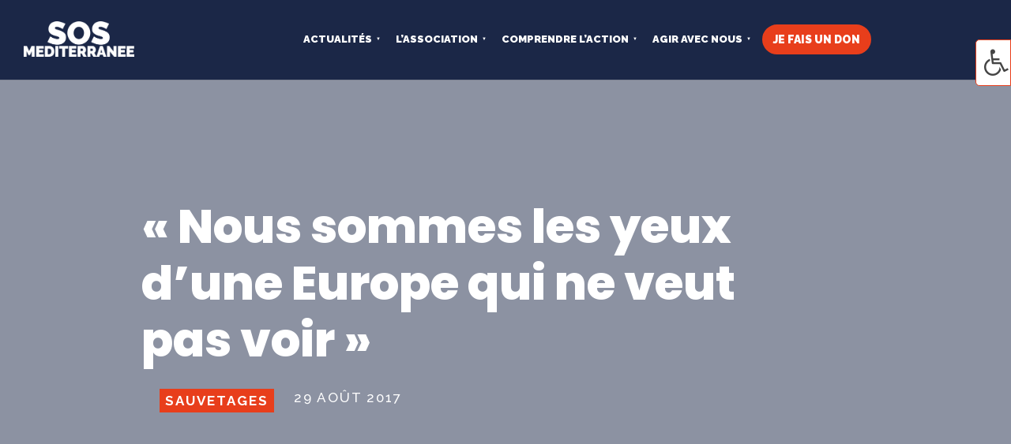

--- FILE ---
content_type: text/html; charset=UTF-8
request_url: https://sosmediterranee.fr/sauvetages/alessandro-porro-290817/
body_size: 38507
content:
<!DOCTYPE html>
<html lang="fr-FR" prefix="og: https://ogp.me/ns#">
<head><meta charset="UTF-8" /><script>if(navigator.userAgent.match(/MSIE|Internet Explorer/i)||navigator.userAgent.match(/Trident\/7\..*?rv:11/i)){var href=document.location.href;if(!href.match(/[?&]nowprocket/)){if(href.indexOf("?")==-1){if(href.indexOf("#")==-1){document.location.href=href+"?nowprocket=1"}else{document.location.href=href.replace("#","?nowprocket=1#")}}else{if(href.indexOf("#")==-1){document.location.href=href+"&nowprocket=1"}else{document.location.href=href.replace("#","&nowprocket=1#")}}}}</script><script>(()=>{class RocketLazyLoadScripts{constructor(){this.v="2.0.3",this.userEvents=["keydown","keyup","mousedown","mouseup","mousemove","mouseover","mouseenter","mouseout","mouseleave","touchmove","touchstart","touchend","touchcancel","wheel","click","dblclick","input","visibilitychange"],this.attributeEvents=["onblur","onclick","oncontextmenu","ondblclick","onfocus","onmousedown","onmouseenter","onmouseleave","onmousemove","onmouseout","onmouseover","onmouseup","onmousewheel","onscroll","onsubmit"]}async t(){this.i(),this.o(),/iP(ad|hone)/.test(navigator.userAgent)&&this.h(),this.u(),this.l(this),this.m(),this.k(this),this.p(this),this._(),await Promise.all([this.R(),this.L()]),this.lastBreath=Date.now(),this.S(this),this.P(),this.D(),this.O(),this.M(),await this.C(this.delayedScripts.normal),await this.C(this.delayedScripts.defer),await this.C(this.delayedScripts.async),this.F("domReady"),await this.T(),await this.j(),await this.I(),this.F("windowLoad"),await this.A(),window.dispatchEvent(new Event("rocket-allScriptsLoaded")),this.everythingLoaded=!0,this.lastTouchEnd&&await new Promise((t=>setTimeout(t,500-Date.now()+this.lastTouchEnd))),this.H(),this.F("all"),this.U(),this.W()}i(){this.CSPIssue=sessionStorage.getItem("rocketCSPIssue"),document.addEventListener("securitypolicyviolation",(t=>{this.CSPIssue||"script-src-elem"!==t.violatedDirective||"data"!==t.blockedURI||(this.CSPIssue=!0,sessionStorage.setItem("rocketCSPIssue",!0))}),{isRocket:!0})}o(){window.addEventListener("pageshow",(t=>{this.persisted=t.persisted,this.realWindowLoadedFired=!0}),{isRocket:!0}),window.addEventListener("pagehide",(()=>{this.onFirstUserAction=null}),{isRocket:!0})}h(){let t;function e(e){t=e}window.addEventListener("touchstart",e,{isRocket:!0}),window.addEventListener("touchend",(function i(o){Math.abs(o.changedTouches[0].pageX-t.changedTouches[0].pageX)<10&&Math.abs(o.changedTouches[0].pageY-t.changedTouches[0].pageY)<10&&o.timeStamp-t.timeStamp<200&&(o.target.dispatchEvent(new PointerEvent("click",{target:o.target,bubbles:!0,cancelable:!0,detail:1})),event.preventDefault(),window.removeEventListener("touchstart",e,{isRocket:!0}),window.removeEventListener("touchend",i,{isRocket:!0}))}),{isRocket:!0})}q(t){this.userActionTriggered||("mousemove"!==t.type||this.firstMousemoveIgnored?"keyup"===t.type||"mouseover"===t.type||"mouseout"===t.type||(this.userActionTriggered=!0,this.onFirstUserAction&&this.onFirstUserAction()):this.firstMousemoveIgnored=!0),"click"===t.type&&t.preventDefault(),this.savedUserEvents.length>0&&(t.stopPropagation(),t.stopImmediatePropagation()),"touchstart"===this.lastEvent&&"touchend"===t.type&&(this.lastTouchEnd=Date.now()),"click"===t.type&&(this.lastTouchEnd=0),this.lastEvent=t.type,this.savedUserEvents.push(t)}u(){this.savedUserEvents=[],this.userEventHandler=this.q.bind(this),this.userEvents.forEach((t=>window.addEventListener(t,this.userEventHandler,{passive:!1,isRocket:!0})))}U(){this.userEvents.forEach((t=>window.removeEventListener(t,this.userEventHandler,{passive:!1,isRocket:!0}))),this.savedUserEvents.forEach((t=>{t.target.dispatchEvent(new window[t.constructor.name](t.type,t))}))}m(){this.eventsMutationObserver=new MutationObserver((t=>{const e="return false";for(const i of t){if("attributes"===i.type){const t=i.target.getAttribute(i.attributeName);t&&t!==e&&(i.target.setAttribute("data-rocket-"+i.attributeName,t),i.target["rocket"+i.attributeName]=new Function("event",t),i.target.setAttribute(i.attributeName,e))}"childList"===i.type&&i.addedNodes.forEach((t=>{if(t.nodeType===Node.ELEMENT_NODE)for(const i of t.attributes)this.attributeEvents.includes(i.name)&&i.value&&""!==i.value&&(t.setAttribute("data-rocket-"+i.name,i.value),t["rocket"+i.name]=new Function("event",i.value),t.setAttribute(i.name,e))}))}})),this.eventsMutationObserver.observe(document,{subtree:!0,childList:!0,attributeFilter:this.attributeEvents})}H(){this.eventsMutationObserver.disconnect(),this.attributeEvents.forEach((t=>{document.querySelectorAll("[data-rocket-"+t+"]").forEach((e=>{e.setAttribute(t,e.getAttribute("data-rocket-"+t)),e.removeAttribute("data-rocket-"+t)}))}))}k(t){Object.defineProperty(HTMLElement.prototype,"onclick",{get(){return this.rocketonclick||null},set(e){this.rocketonclick=e,this.setAttribute(t.everythingLoaded?"onclick":"data-rocket-onclick","this.rocketonclick(event)")}})}S(t){function e(e,i){let o=e[i];e[i]=null,Object.defineProperty(e,i,{get:()=>o,set(s){t.everythingLoaded?o=s:e["rocket"+i]=o=s}})}e(document,"onreadystatechange"),e(window,"onload"),e(window,"onpageshow");try{Object.defineProperty(document,"readyState",{get:()=>t.rocketReadyState,set(e){t.rocketReadyState=e},configurable:!0}),document.readyState="loading"}catch(t){console.log("WPRocket DJE readyState conflict, bypassing")}}l(t){this.originalAddEventListener=EventTarget.prototype.addEventListener,this.originalRemoveEventListener=EventTarget.prototype.removeEventListener,this.savedEventListeners=[],EventTarget.prototype.addEventListener=function(e,i,o){o&&o.isRocket||!t.B(e,this)&&!t.userEvents.includes(e)||t.B(e,this)&&!t.userActionTriggered||e.startsWith("rocket-")||t.everythingLoaded?t.originalAddEventListener.call(this,e,i,o):t.savedEventListeners.push({target:this,remove:!1,type:e,func:i,options:o})},EventTarget.prototype.removeEventListener=function(e,i,o){o&&o.isRocket||!t.B(e,this)&&!t.userEvents.includes(e)||t.B(e,this)&&!t.userActionTriggered||e.startsWith("rocket-")||t.everythingLoaded?t.originalRemoveEventListener.call(this,e,i,o):t.savedEventListeners.push({target:this,remove:!0,type:e,func:i,options:o})}}F(t){"all"===t&&(EventTarget.prototype.addEventListener=this.originalAddEventListener,EventTarget.prototype.removeEventListener=this.originalRemoveEventListener),this.savedEventListeners=this.savedEventListeners.filter((e=>{let i=e.type,o=e.target||window;return"domReady"===t&&"DOMContentLoaded"!==i&&"readystatechange"!==i||("windowLoad"===t&&"load"!==i&&"readystatechange"!==i&&"pageshow"!==i||(this.B(i,o)&&(i="rocket-"+i),e.remove?o.removeEventListener(i,e.func,e.options):o.addEventListener(i,e.func,e.options),!1))}))}p(t){let e;function i(e){return t.everythingLoaded?e:e.split(" ").map((t=>"load"===t||t.startsWith("load.")?"rocket-jquery-load":t)).join(" ")}function o(o){function s(e){const s=o.fn[e];o.fn[e]=o.fn.init.prototype[e]=function(){return this[0]===window&&t.userActionTriggered&&("string"==typeof arguments[0]||arguments[0]instanceof String?arguments[0]=i(arguments[0]):"object"==typeof arguments[0]&&Object.keys(arguments[0]).forEach((t=>{const e=arguments[0][t];delete arguments[0][t],arguments[0][i(t)]=e}))),s.apply(this,arguments),this}}if(o&&o.fn&&!t.allJQueries.includes(o)){const e={DOMContentLoaded:[],"rocket-DOMContentLoaded":[]};for(const t in e)document.addEventListener(t,(()=>{e[t].forEach((t=>t()))}),{isRocket:!0});o.fn.ready=o.fn.init.prototype.ready=function(i){function s(){parseInt(o.fn.jquery)>2?setTimeout((()=>i.bind(document)(o))):i.bind(document)(o)}return t.realDomReadyFired?!t.userActionTriggered||t.fauxDomReadyFired?s():e["rocket-DOMContentLoaded"].push(s):e.DOMContentLoaded.push(s),o([])},s("on"),s("one"),s("off"),t.allJQueries.push(o)}e=o}t.allJQueries=[],o(window.jQuery),Object.defineProperty(window,"jQuery",{get:()=>e,set(t){o(t)}})}P(){const t=new Map;document.write=document.writeln=function(e){const i=document.currentScript,o=document.createRange(),s=i.parentElement;let n=t.get(i);void 0===n&&(n=i.nextSibling,t.set(i,n));const c=document.createDocumentFragment();o.setStart(c,0),c.appendChild(o.createContextualFragment(e)),s.insertBefore(c,n)}}async R(){return new Promise((t=>{this.userActionTriggered?t():this.onFirstUserAction=t}))}async L(){return new Promise((t=>{document.addEventListener("DOMContentLoaded",(()=>{this.realDomReadyFired=!0,t()}),{isRocket:!0})}))}async I(){return this.realWindowLoadedFired?Promise.resolve():new Promise((t=>{window.addEventListener("load",t,{isRocket:!0})}))}M(){this.pendingScripts=[];this.scriptsMutationObserver=new MutationObserver((t=>{for(const e of t)e.addedNodes.forEach((t=>{"SCRIPT"!==t.tagName||t.noModule||t.isWPRocket||this.pendingScripts.push({script:t,promise:new Promise((e=>{const i=()=>{const i=this.pendingScripts.findIndex((e=>e.script===t));i>=0&&this.pendingScripts.splice(i,1),e()};t.addEventListener("load",i,{isRocket:!0}),t.addEventListener("error",i,{isRocket:!0}),setTimeout(i,1e3)}))})}))})),this.scriptsMutationObserver.observe(document,{childList:!0,subtree:!0})}async j(){await this.J(),this.pendingScripts.length?(await this.pendingScripts[0].promise,await this.j()):this.scriptsMutationObserver.disconnect()}D(){this.delayedScripts={normal:[],async:[],defer:[]},document.querySelectorAll("script[type$=rocketlazyloadscript]").forEach((t=>{t.hasAttribute("data-rocket-src")?t.hasAttribute("async")&&!1!==t.async?this.delayedScripts.async.push(t):t.hasAttribute("defer")&&!1!==t.defer||"module"===t.getAttribute("data-rocket-type")?this.delayedScripts.defer.push(t):this.delayedScripts.normal.push(t):this.delayedScripts.normal.push(t)}))}async _(){await this.L();let t=[];document.querySelectorAll("script[type$=rocketlazyloadscript][data-rocket-src]").forEach((e=>{let i=e.getAttribute("data-rocket-src");if(i&&!i.startsWith("data:")){i.startsWith("//")&&(i=location.protocol+i);try{const o=new URL(i).origin;o!==location.origin&&t.push({src:o,crossOrigin:e.crossOrigin||"module"===e.getAttribute("data-rocket-type")})}catch(t){}}})),t=[...new Map(t.map((t=>[JSON.stringify(t),t]))).values()],this.N(t,"preconnect")}async $(t){if(await this.G(),!0!==t.noModule||!("noModule"in HTMLScriptElement.prototype))return new Promise((e=>{let i;function o(){(i||t).setAttribute("data-rocket-status","executed"),e()}try{if(navigator.userAgent.includes("Firefox/")||""===navigator.vendor||this.CSPIssue)i=document.createElement("script"),[...t.attributes].forEach((t=>{let e=t.nodeName;"type"!==e&&("data-rocket-type"===e&&(e="type"),"data-rocket-src"===e&&(e="src"),i.setAttribute(e,t.nodeValue))})),t.text&&(i.text=t.text),t.nonce&&(i.nonce=t.nonce),i.hasAttribute("src")?(i.addEventListener("load",o,{isRocket:!0}),i.addEventListener("error",(()=>{i.setAttribute("data-rocket-status","failed-network"),e()}),{isRocket:!0}),setTimeout((()=>{i.isConnected||e()}),1)):(i.text=t.text,o()),i.isWPRocket=!0,t.parentNode.replaceChild(i,t);else{const i=t.getAttribute("data-rocket-type"),s=t.getAttribute("data-rocket-src");i?(t.type=i,t.removeAttribute("data-rocket-type")):t.removeAttribute("type"),t.addEventListener("load",o,{isRocket:!0}),t.addEventListener("error",(i=>{this.CSPIssue&&i.target.src.startsWith("data:")?(console.log("WPRocket: CSP fallback activated"),t.removeAttribute("src"),this.$(t).then(e)):(t.setAttribute("data-rocket-status","failed-network"),e())}),{isRocket:!0}),s?(t.fetchPriority="high",t.removeAttribute("data-rocket-src"),t.src=s):t.src="data:text/javascript;base64,"+window.btoa(unescape(encodeURIComponent(t.text)))}}catch(i){t.setAttribute("data-rocket-status","failed-transform"),e()}}));t.setAttribute("data-rocket-status","skipped")}async C(t){const e=t.shift();return e?(e.isConnected&&await this.$(e),this.C(t)):Promise.resolve()}O(){this.N([...this.delayedScripts.normal,...this.delayedScripts.defer,...this.delayedScripts.async],"preload")}N(t,e){this.trash=this.trash||[];let i=!0;var o=document.createDocumentFragment();t.forEach((t=>{const s=t.getAttribute&&t.getAttribute("data-rocket-src")||t.src;if(s&&!s.startsWith("data:")){const n=document.createElement("link");n.href=s,n.rel=e,"preconnect"!==e&&(n.as="script",n.fetchPriority=i?"high":"low"),t.getAttribute&&"module"===t.getAttribute("data-rocket-type")&&(n.crossOrigin=!0),t.crossOrigin&&(n.crossOrigin=t.crossOrigin),t.integrity&&(n.integrity=t.integrity),t.nonce&&(n.nonce=t.nonce),o.appendChild(n),this.trash.push(n),i=!1}})),document.head.appendChild(o)}W(){this.trash.forEach((t=>t.remove()))}async T(){try{document.readyState="interactive"}catch(t){}this.fauxDomReadyFired=!0;try{await this.G(),document.dispatchEvent(new Event("rocket-readystatechange")),await this.G(),document.rocketonreadystatechange&&document.rocketonreadystatechange(),await this.G(),document.dispatchEvent(new Event("rocket-DOMContentLoaded")),await this.G(),window.dispatchEvent(new Event("rocket-DOMContentLoaded"))}catch(t){console.error(t)}}async A(){try{document.readyState="complete"}catch(t){}try{await this.G(),document.dispatchEvent(new Event("rocket-readystatechange")),await this.G(),document.rocketonreadystatechange&&document.rocketonreadystatechange(),await this.G(),window.dispatchEvent(new Event("rocket-load")),await this.G(),window.rocketonload&&window.rocketonload(),await this.G(),this.allJQueries.forEach((t=>t(window).trigger("rocket-jquery-load"))),await this.G();const t=new Event("rocket-pageshow");t.persisted=this.persisted,window.dispatchEvent(t),await this.G(),window.rocketonpageshow&&window.rocketonpageshow({persisted:this.persisted})}catch(t){console.error(t)}}async G(){Date.now()-this.lastBreath>45&&(await this.J(),this.lastBreath=Date.now())}async J(){return document.hidden?new Promise((t=>setTimeout(t))):new Promise((t=>requestAnimationFrame(t)))}B(t,e){return e===document&&"readystatechange"===t||(e===document&&"DOMContentLoaded"===t||(e===window&&"DOMContentLoaded"===t||(e===window&&"load"===t||e===window&&"pageshow"===t)))}static run(){(new RocketLazyLoadScripts).t()}}RocketLazyLoadScripts.run()})();</script>
	
<meta http-equiv="X-UA-Compatible" content="IE=edge">
	<link rel="pingback" href="" />

	<script type="rocketlazyloadscript" data-rocket-type="text/javascript">
		document.documentElement.className = 'js';
	</script>
	
	<style id="et-builder-googlefonts-cached-inline">/* Original: https://fonts.googleapis.com/css?family=Raleway:100,200,300,regular,500,600,700,800,900,100italic,200italic,300italic,italic,500italic,600italic,700italic,800italic,900italic|Poppins:100,100italic,200,200italic,300,300italic,regular,italic,500,500italic,600,600italic,700,700italic,800,800italic,900,900italic&#038;subset=cyrillic,cyrillic-ext,latin,latin-ext,vietnamese,devanagari&#038;display=swap *//* User Agent: Mozilla/5.0 (Unknown; Linux x86_64) AppleWebKit/538.1 (KHTML, like Gecko) Safari/538.1 Daum/4.1 */@font-face {font-family: 'Poppins';font-style: italic;font-weight: 100;font-display: swap;src: url(https://fonts.gstatic.com/s/poppins/v24/pxiAyp8kv8JHgFVrJJLmE3tF.ttf) format('truetype');}@font-face {font-family: 'Poppins';font-style: italic;font-weight: 200;font-display: swap;src: url(https://fonts.gstatic.com/s/poppins/v24/pxiDyp8kv8JHgFVrJJLmv1plEA.ttf) format('truetype');}@font-face {font-family: 'Poppins';font-style: italic;font-weight: 300;font-display: swap;src: url(https://fonts.gstatic.com/s/poppins/v24/pxiDyp8kv8JHgFVrJJLm21llEA.ttf) format('truetype');}@font-face {font-family: 'Poppins';font-style: italic;font-weight: 400;font-display: swap;src: url(https://fonts.gstatic.com/s/poppins/v24/pxiGyp8kv8JHgFVrJJLedw.ttf) format('truetype');}@font-face {font-family: 'Poppins';font-style: italic;font-weight: 500;font-display: swap;src: url(https://fonts.gstatic.com/s/poppins/v24/pxiDyp8kv8JHgFVrJJLmg1hlEA.ttf) format('truetype');}@font-face {font-family: 'Poppins';font-style: italic;font-weight: 600;font-display: swap;src: url(https://fonts.gstatic.com/s/poppins/v24/pxiDyp8kv8JHgFVrJJLmr19lEA.ttf) format('truetype');}@font-face {font-family: 'Poppins';font-style: italic;font-weight: 700;font-display: swap;src: url(https://fonts.gstatic.com/s/poppins/v24/pxiDyp8kv8JHgFVrJJLmy15lEA.ttf) format('truetype');}@font-face {font-family: 'Poppins';font-style: italic;font-weight: 800;font-display: swap;src: url(https://fonts.gstatic.com/s/poppins/v24/pxiDyp8kv8JHgFVrJJLm111lEA.ttf) format('truetype');}@font-face {font-family: 'Poppins';font-style: italic;font-weight: 900;font-display: swap;src: url(https://fonts.gstatic.com/s/poppins/v24/pxiDyp8kv8JHgFVrJJLm81xlEA.ttf) format('truetype');}@font-face {font-family: 'Poppins';font-style: normal;font-weight: 100;font-display: swap;src: url(https://fonts.gstatic.com/s/poppins/v24/pxiGyp8kv8JHgFVrLPTedw.ttf) format('truetype');}@font-face {font-family: 'Poppins';font-style: normal;font-weight: 200;font-display: swap;src: url(https://fonts.gstatic.com/s/poppins/v24/pxiByp8kv8JHgFVrLFj_V1s.ttf) format('truetype');}@font-face {font-family: 'Poppins';font-style: normal;font-weight: 300;font-display: swap;src: url(https://fonts.gstatic.com/s/poppins/v24/pxiByp8kv8JHgFVrLDz8V1s.ttf) format('truetype');}@font-face {font-family: 'Poppins';font-style: normal;font-weight: 400;font-display: swap;src: url(https://fonts.gstatic.com/s/poppins/v24/pxiEyp8kv8JHgFVrFJA.ttf) format('truetype');}@font-face {font-family: 'Poppins';font-style: normal;font-weight: 500;font-display: swap;src: url(https://fonts.gstatic.com/s/poppins/v24/pxiByp8kv8JHgFVrLGT9V1s.ttf) format('truetype');}@font-face {font-family: 'Poppins';font-style: normal;font-weight: 600;font-display: swap;src: url(https://fonts.gstatic.com/s/poppins/v24/pxiByp8kv8JHgFVrLEj6V1s.ttf) format('truetype');}@font-face {font-family: 'Poppins';font-style: normal;font-weight: 700;font-display: swap;src: url(https://fonts.gstatic.com/s/poppins/v24/pxiByp8kv8JHgFVrLCz7V1s.ttf) format('truetype');}@font-face {font-family: 'Poppins';font-style: normal;font-weight: 800;font-display: swap;src: url(https://fonts.gstatic.com/s/poppins/v24/pxiByp8kv8JHgFVrLDD4V1s.ttf) format('truetype');}@font-face {font-family: 'Poppins';font-style: normal;font-weight: 900;font-display: swap;src: url(https://fonts.gstatic.com/s/poppins/v24/pxiByp8kv8JHgFVrLBT5V1s.ttf) format('truetype');}@font-face {font-family: 'Raleway';font-style: italic;font-weight: 100;font-display: swap;src: url(https://fonts.gstatic.com/s/raleway/v37/1Pt_g8zYS_SKggPNyCgSQamb1W0lwk4S4WjNPrQ.ttf) format('truetype');}@font-face {font-family: 'Raleway';font-style: italic;font-weight: 200;font-display: swap;src: url(https://fonts.gstatic.com/s/raleway/v37/1Pt_g8zYS_SKggPNyCgSQamb1W0lwk4S4ejMPrQ.ttf) format('truetype');}@font-face {font-family: 'Raleway';font-style: italic;font-weight: 300;font-display: swap;src: url(https://fonts.gstatic.com/s/raleway/v37/1Pt_g8zYS_SKggPNyCgSQamb1W0lwk4S4TbMPrQ.ttf) format('truetype');}@font-face {font-family: 'Raleway';font-style: italic;font-weight: 400;font-display: swap;src: url(https://fonts.gstatic.com/s/raleway/v37/1Pt_g8zYS_SKggPNyCgSQamb1W0lwk4S4WjMPrQ.ttf) format('truetype');}@font-face {font-family: 'Raleway';font-style: italic;font-weight: 500;font-display: swap;src: url(https://fonts.gstatic.com/s/raleway/v37/1Pt_g8zYS_SKggPNyCgSQamb1W0lwk4S4VrMPrQ.ttf) format('truetype');}@font-face {font-family: 'Raleway';font-style: italic;font-weight: 600;font-display: swap;src: url(https://fonts.gstatic.com/s/raleway/v37/1Pt_g8zYS_SKggPNyCgSQamb1W0lwk4S4bbLPrQ.ttf) format('truetype');}@font-face {font-family: 'Raleway';font-style: italic;font-weight: 700;font-display: swap;src: url(https://fonts.gstatic.com/s/raleway/v37/1Pt_g8zYS_SKggPNyCgSQamb1W0lwk4S4Y_LPrQ.ttf) format('truetype');}@font-face {font-family: 'Raleway';font-style: italic;font-weight: 800;font-display: swap;src: url(https://fonts.gstatic.com/s/raleway/v37/1Pt_g8zYS_SKggPNyCgSQamb1W0lwk4S4ejLPrQ.ttf) format('truetype');}@font-face {font-family: 'Raleway';font-style: italic;font-weight: 900;font-display: swap;src: url(https://fonts.gstatic.com/s/raleway/v37/1Pt_g8zYS_SKggPNyCgSQamb1W0lwk4S4cHLPrQ.ttf) format('truetype');}@font-face {font-family: 'Raleway';font-style: normal;font-weight: 100;font-display: swap;src: url(https://fonts.gstatic.com/s/raleway/v37/1Ptxg8zYS_SKggPN4iEgvnHyvveLxVvao4CP.ttf) format('truetype');}@font-face {font-family: 'Raleway';font-style: normal;font-weight: 200;font-display: swap;src: url(https://fonts.gstatic.com/s/raleway/v37/1Ptxg8zYS_SKggPN4iEgvnHyvveLxVtaooCP.ttf) format('truetype');}@font-face {font-family: 'Raleway';font-style: normal;font-weight: 300;font-display: swap;src: url(https://fonts.gstatic.com/s/raleway/v37/1Ptxg8zYS_SKggPN4iEgvnHyvveLxVuEooCP.ttf) format('truetype');}@font-face {font-family: 'Raleway';font-style: normal;font-weight: 400;font-display: swap;src: url(https://fonts.gstatic.com/s/raleway/v37/1Ptxg8zYS_SKggPN4iEgvnHyvveLxVvaooCP.ttf) format('truetype');}@font-face {font-family: 'Raleway';font-style: normal;font-weight: 500;font-display: swap;src: url(https://fonts.gstatic.com/s/raleway/v37/1Ptxg8zYS_SKggPN4iEgvnHyvveLxVvoooCP.ttf) format('truetype');}@font-face {font-family: 'Raleway';font-style: normal;font-weight: 600;font-display: swap;src: url(https://fonts.gstatic.com/s/raleway/v37/1Ptxg8zYS_SKggPN4iEgvnHyvveLxVsEpYCP.ttf) format('truetype');}@font-face {font-family: 'Raleway';font-style: normal;font-weight: 700;font-display: swap;src: url(https://fonts.gstatic.com/s/raleway/v37/1Ptxg8zYS_SKggPN4iEgvnHyvveLxVs9pYCP.ttf) format('truetype');}@font-face {font-family: 'Raleway';font-style: normal;font-weight: 800;font-display: swap;src: url(https://fonts.gstatic.com/s/raleway/v37/1Ptxg8zYS_SKggPN4iEgvnHyvveLxVtapYCP.ttf) format('truetype');}@font-face {font-family: 'Raleway';font-style: normal;font-weight: 900;font-display: swap;src: url(https://fonts.gstatic.com/s/raleway/v37/1Ptxg8zYS_SKggPN4iEgvnHyvveLxVtzpYCP.ttf) format('truetype');}/* User Agent: Mozilla/5.0 (Windows NT 6.1; WOW64; rv:27.0) Gecko/20100101 Firefox/27.0 */@font-face {font-family: 'Poppins';font-style: italic;font-weight: 100;font-display: swap;src: url(https://fonts.gstatic.com/l/font?kit=pxiAyp8kv8JHgFVrJJLmE3tG&skey=14913f5d70e4915e&v=v24) format('woff');}@font-face {font-family: 'Poppins';font-style: italic;font-weight: 200;font-display: swap;src: url(https://fonts.gstatic.com/l/font?kit=pxiDyp8kv8JHgFVrJJLmv1plEw&skey=e6f64e60fb8d9268&v=v24) format('woff');}@font-face {font-family: 'Poppins';font-style: italic;font-weight: 300;font-display: swap;src: url(https://fonts.gstatic.com/l/font?kit=pxiDyp8kv8JHgFVrJJLm21llEw&skey=b60188e8ecc47dee&v=v24) format('woff');}@font-face {font-family: 'Poppins';font-style: italic;font-weight: 400;font-display: swap;src: url(https://fonts.gstatic.com/l/font?kit=pxiGyp8kv8JHgFVrJJLedA&skey=f21d6e783fa43c88&v=v24) format('woff');}@font-face {font-family: 'Poppins';font-style: italic;font-weight: 500;font-display: swap;src: url(https://fonts.gstatic.com/l/font?kit=pxiDyp8kv8JHgFVrJJLmg1hlEw&skey=b0aa19767d34da85&v=v24) format('woff');}@font-face {font-family: 'Poppins';font-style: italic;font-weight: 600;font-display: swap;src: url(https://fonts.gstatic.com/l/font?kit=pxiDyp8kv8JHgFVrJJLmr19lEw&skey=7fbc556774b13ef0&v=v24) format('woff');}@font-face {font-family: 'Poppins';font-style: italic;font-weight: 700;font-display: swap;src: url(https://fonts.gstatic.com/l/font?kit=pxiDyp8kv8JHgFVrJJLmy15lEw&skey=29c3bd833a54ba8c&v=v24) format('woff');}@font-face {font-family: 'Poppins';font-style: italic;font-weight: 800;font-display: swap;src: url(https://fonts.gstatic.com/l/font?kit=pxiDyp8kv8JHgFVrJJLm111lEw&skey=6ea139488603f28c&v=v24) format('woff');}@font-face {font-family: 'Poppins';font-style: italic;font-weight: 900;font-display: swap;src: url(https://fonts.gstatic.com/l/font?kit=pxiDyp8kv8JHgFVrJJLm81xlEw&skey=846b48b4eada095a&v=v24) format('woff');}@font-face {font-family: 'Poppins';font-style: normal;font-weight: 100;font-display: swap;src: url(https://fonts.gstatic.com/l/font?kit=pxiGyp8kv8JHgFVrLPTedA&skey=57be0781cfb72ecd&v=v24) format('woff');}@font-face {font-family: 'Poppins';font-style: normal;font-weight: 200;font-display: swap;src: url(https://fonts.gstatic.com/l/font?kit=pxiByp8kv8JHgFVrLFj_V1g&skey=1bdc08fe61c3cc9e&v=v24) format('woff');}@font-face {font-family: 'Poppins';font-style: normal;font-weight: 300;font-display: swap;src: url(https://fonts.gstatic.com/l/font?kit=pxiByp8kv8JHgFVrLDz8V1g&skey=4aabc5055a39e031&v=v24) format('woff');}@font-face {font-family: 'Poppins';font-style: normal;font-weight: 400;font-display: swap;src: url(https://fonts.gstatic.com/l/font?kit=pxiEyp8kv8JHgFVrFJM&skey=87759fb096548f6d&v=v24) format('woff');}@font-face {font-family: 'Poppins';font-style: normal;font-weight: 500;font-display: swap;src: url(https://fonts.gstatic.com/l/font?kit=pxiByp8kv8JHgFVrLGT9V1g&skey=d4526a9b64c21b87&v=v24) format('woff');}@font-face {font-family: 'Poppins';font-style: normal;font-weight: 600;font-display: swap;src: url(https://fonts.gstatic.com/l/font?kit=pxiByp8kv8JHgFVrLEj6V1g&skey=ce7ef9d62ca89319&v=v24) format('woff');}@font-face {font-family: 'Poppins';font-style: normal;font-weight: 700;font-display: swap;src: url(https://fonts.gstatic.com/l/font?kit=pxiByp8kv8JHgFVrLCz7V1g&skey=cea76fe63715a67a&v=v24) format('woff');}@font-face {font-family: 'Poppins';font-style: normal;font-weight: 800;font-display: swap;src: url(https://fonts.gstatic.com/l/font?kit=pxiByp8kv8JHgFVrLDD4V1g&skey=f01e006f58df81ac&v=v24) format('woff');}@font-face {font-family: 'Poppins';font-style: normal;font-weight: 900;font-display: swap;src: url(https://fonts.gstatic.com/l/font?kit=pxiByp8kv8JHgFVrLBT5V1g&skey=6c361c40a830b323&v=v24) format('woff');}@font-face {font-family: 'Raleway';font-style: italic;font-weight: 100;font-display: swap;src: url(https://fonts.gstatic.com/l/font?kit=1Pt_g8zYS_SKggPNyCgSQamb1W0lwk4S4WjNPrc&skey=bf44ee29381a37b0&v=v37) format('woff');}@font-face {font-family: 'Raleway';font-style: italic;font-weight: 200;font-display: swap;src: url(https://fonts.gstatic.com/l/font?kit=1Pt_g8zYS_SKggPNyCgSQamb1W0lwk4S4ejMPrc&skey=bf44ee29381a37b0&v=v37) format('woff');}@font-face {font-family: 'Raleway';font-style: italic;font-weight: 300;font-display: swap;src: url(https://fonts.gstatic.com/l/font?kit=1Pt_g8zYS_SKggPNyCgSQamb1W0lwk4S4TbMPrc&skey=bf44ee29381a37b0&v=v37) format('woff');}@font-face {font-family: 'Raleway';font-style: italic;font-weight: 400;font-display: swap;src: url(https://fonts.gstatic.com/l/font?kit=1Pt_g8zYS_SKggPNyCgSQamb1W0lwk4S4WjMPrc&skey=bf44ee29381a37b0&v=v37) format('woff');}@font-face {font-family: 'Raleway';font-style: italic;font-weight: 500;font-display: swap;src: url(https://fonts.gstatic.com/l/font?kit=1Pt_g8zYS_SKggPNyCgSQamb1W0lwk4S4VrMPrc&skey=bf44ee29381a37b0&v=v37) format('woff');}@font-face {font-family: 'Raleway';font-style: italic;font-weight: 600;font-display: swap;src: url(https://fonts.gstatic.com/l/font?kit=1Pt_g8zYS_SKggPNyCgSQamb1W0lwk4S4bbLPrc&skey=bf44ee29381a37b0&v=v37) format('woff');}@font-face {font-family: 'Raleway';font-style: italic;font-weight: 700;font-display: swap;src: url(https://fonts.gstatic.com/l/font?kit=1Pt_g8zYS_SKggPNyCgSQamb1W0lwk4S4Y_LPrc&skey=bf44ee29381a37b0&v=v37) format('woff');}@font-face {font-family: 'Raleway';font-style: italic;font-weight: 800;font-display: swap;src: url(https://fonts.gstatic.com/l/font?kit=1Pt_g8zYS_SKggPNyCgSQamb1W0lwk4S4ejLPrc&skey=bf44ee29381a37b0&v=v37) format('woff');}@font-face {font-family: 'Raleway';font-style: italic;font-weight: 900;font-display: swap;src: url(https://fonts.gstatic.com/l/font?kit=1Pt_g8zYS_SKggPNyCgSQamb1W0lwk4S4cHLPrc&skey=bf44ee29381a37b0&v=v37) format('woff');}@font-face {font-family: 'Raleway';font-style: normal;font-weight: 100;font-display: swap;src: url(https://fonts.gstatic.com/l/font?kit=1Ptxg8zYS_SKggPN4iEgvnHyvveLxVvao4CM&skey=30a27f2564731c64&v=v37) format('woff');}@font-face {font-family: 'Raleway';font-style: normal;font-weight: 200;font-display: swap;src: url(https://fonts.gstatic.com/l/font?kit=1Ptxg8zYS_SKggPN4iEgvnHyvveLxVtaooCM&skey=30a27f2564731c64&v=v37) format('woff');}@font-face {font-family: 'Raleway';font-style: normal;font-weight: 300;font-display: swap;src: url(https://fonts.gstatic.com/l/font?kit=1Ptxg8zYS_SKggPN4iEgvnHyvveLxVuEooCM&skey=30a27f2564731c64&v=v37) format('woff');}@font-face {font-family: 'Raleway';font-style: normal;font-weight: 400;font-display: swap;src: url(https://fonts.gstatic.com/l/font?kit=1Ptxg8zYS_SKggPN4iEgvnHyvveLxVvaooCM&skey=30a27f2564731c64&v=v37) format('woff');}@font-face {font-family: 'Raleway';font-style: normal;font-weight: 500;font-display: swap;src: url(https://fonts.gstatic.com/l/font?kit=1Ptxg8zYS_SKggPN4iEgvnHyvveLxVvoooCM&skey=30a27f2564731c64&v=v37) format('woff');}@font-face {font-family: 'Raleway';font-style: normal;font-weight: 600;font-display: swap;src: url(https://fonts.gstatic.com/l/font?kit=1Ptxg8zYS_SKggPN4iEgvnHyvveLxVsEpYCM&skey=30a27f2564731c64&v=v37) format('woff');}@font-face {font-family: 'Raleway';font-style: normal;font-weight: 700;font-display: swap;src: url(https://fonts.gstatic.com/l/font?kit=1Ptxg8zYS_SKggPN4iEgvnHyvveLxVs9pYCM&skey=30a27f2564731c64&v=v37) format('woff');}@font-face {font-family: 'Raleway';font-style: normal;font-weight: 800;font-display: swap;src: url(https://fonts.gstatic.com/l/font?kit=1Ptxg8zYS_SKggPN4iEgvnHyvveLxVtapYCM&skey=30a27f2564731c64&v=v37) format('woff');}@font-face {font-family: 'Raleway';font-style: normal;font-weight: 900;font-display: swap;src: url(https://fonts.gstatic.com/l/font?kit=1Ptxg8zYS_SKggPN4iEgvnHyvveLxVtzpYCM&skey=30a27f2564731c64&v=v37) format('woff');}/* User Agent: Mozilla/5.0 (Windows NT 6.3; rv:39.0) Gecko/20100101 Firefox/39.0 */@font-face {font-family: 'Poppins';font-style: italic;font-weight: 100;font-display: swap;src: url(https://fonts.gstatic.com/s/poppins/v24/pxiAyp8kv8JHgFVrJJLmE3tA.woff2) format('woff2');}@font-face {font-family: 'Poppins';font-style: italic;font-weight: 200;font-display: swap;src: url(https://fonts.gstatic.com/s/poppins/v24/pxiDyp8kv8JHgFVrJJLmv1plFQ.woff2) format('woff2');}@font-face {font-family: 'Poppins';font-style: italic;font-weight: 300;font-display: swap;src: url(https://fonts.gstatic.com/s/poppins/v24/pxiDyp8kv8JHgFVrJJLm21llFQ.woff2) format('woff2');}@font-face {font-family: 'Poppins';font-style: italic;font-weight: 400;font-display: swap;src: url(https://fonts.gstatic.com/s/poppins/v24/pxiGyp8kv8JHgFVrJJLecg.woff2) format('woff2');}@font-face {font-family: 'Poppins';font-style: italic;font-weight: 500;font-display: swap;src: url(https://fonts.gstatic.com/s/poppins/v24/pxiDyp8kv8JHgFVrJJLmg1hlFQ.woff2) format('woff2');}@font-face {font-family: 'Poppins';font-style: italic;font-weight: 600;font-display: swap;src: url(https://fonts.gstatic.com/s/poppins/v24/pxiDyp8kv8JHgFVrJJLmr19lFQ.woff2) format('woff2');}@font-face {font-family: 'Poppins';font-style: italic;font-weight: 700;font-display: swap;src: url(https://fonts.gstatic.com/s/poppins/v24/pxiDyp8kv8JHgFVrJJLmy15lFQ.woff2) format('woff2');}@font-face {font-family: 'Poppins';font-style: italic;font-weight: 800;font-display: swap;src: url(https://fonts.gstatic.com/s/poppins/v24/pxiDyp8kv8JHgFVrJJLm111lFQ.woff2) format('woff2');}@font-face {font-family: 'Poppins';font-style: italic;font-weight: 900;font-display: swap;src: url(https://fonts.gstatic.com/s/poppins/v24/pxiDyp8kv8JHgFVrJJLm81xlFQ.woff2) format('woff2');}@font-face {font-family: 'Poppins';font-style: normal;font-weight: 100;font-display: swap;src: url(https://fonts.gstatic.com/s/poppins/v24/pxiGyp8kv8JHgFVrLPTecg.woff2) format('woff2');}@font-face {font-family: 'Poppins';font-style: normal;font-weight: 200;font-display: swap;src: url(https://fonts.gstatic.com/s/poppins/v24/pxiByp8kv8JHgFVrLFj_V14.woff2) format('woff2');}@font-face {font-family: 'Poppins';font-style: normal;font-weight: 300;font-display: swap;src: url(https://fonts.gstatic.com/s/poppins/v24/pxiByp8kv8JHgFVrLDz8V14.woff2) format('woff2');}@font-face {font-family: 'Poppins';font-style: normal;font-weight: 400;font-display: swap;src: url(https://fonts.gstatic.com/s/poppins/v24/pxiEyp8kv8JHgFVrFJU.woff2) format('woff2');}@font-face {font-family: 'Poppins';font-style: normal;font-weight: 500;font-display: swap;src: url(https://fonts.gstatic.com/s/poppins/v24/pxiByp8kv8JHgFVrLGT9V14.woff2) format('woff2');}@font-face {font-family: 'Poppins';font-style: normal;font-weight: 600;font-display: swap;src: url(https://fonts.gstatic.com/s/poppins/v24/pxiByp8kv8JHgFVrLEj6V14.woff2) format('woff2');}@font-face {font-family: 'Poppins';font-style: normal;font-weight: 700;font-display: swap;src: url(https://fonts.gstatic.com/s/poppins/v24/pxiByp8kv8JHgFVrLCz7V14.woff2) format('woff2');}@font-face {font-family: 'Poppins';font-style: normal;font-weight: 800;font-display: swap;src: url(https://fonts.gstatic.com/s/poppins/v24/pxiByp8kv8JHgFVrLDD4V14.woff2) format('woff2');}@font-face {font-family: 'Poppins';font-style: normal;font-weight: 900;font-display: swap;src: url(https://fonts.gstatic.com/s/poppins/v24/pxiByp8kv8JHgFVrLBT5V14.woff2) format('woff2');}@font-face {font-family: 'Raleway';font-style: italic;font-weight: 100;font-display: swap;src: url(https://fonts.gstatic.com/s/raleway/v37/1Pt_g8zYS_SKggPNyCgSQamb1W0lwk4S4WjNPrE.woff2) format('woff2');}@font-face {font-family: 'Raleway';font-style: italic;font-weight: 200;font-display: swap;src: url(https://fonts.gstatic.com/s/raleway/v37/1Pt_g8zYS_SKggPNyCgSQamb1W0lwk4S4ejMPrE.woff2) format('woff2');}@font-face {font-family: 'Raleway';font-style: italic;font-weight: 300;font-display: swap;src: url(https://fonts.gstatic.com/s/raleway/v37/1Pt_g8zYS_SKggPNyCgSQamb1W0lwk4S4TbMPrE.woff2) format('woff2');}@font-face {font-family: 'Raleway';font-style: italic;font-weight: 400;font-display: swap;src: url(https://fonts.gstatic.com/s/raleway/v37/1Pt_g8zYS_SKggPNyCgSQamb1W0lwk4S4WjMPrE.woff2) format('woff2');}@font-face {font-family: 'Raleway';font-style: italic;font-weight: 500;font-display: swap;src: url(https://fonts.gstatic.com/s/raleway/v37/1Pt_g8zYS_SKggPNyCgSQamb1W0lwk4S4VrMPrE.woff2) format('woff2');}@font-face {font-family: 'Raleway';font-style: italic;font-weight: 600;font-display: swap;src: url(https://fonts.gstatic.com/s/raleway/v37/1Pt_g8zYS_SKggPNyCgSQamb1W0lwk4S4bbLPrE.woff2) format('woff2');}@font-face {font-family: 'Raleway';font-style: italic;font-weight: 700;font-display: swap;src: url(https://fonts.gstatic.com/s/raleway/v37/1Pt_g8zYS_SKggPNyCgSQamb1W0lwk4S4Y_LPrE.woff2) format('woff2');}@font-face {font-family: 'Raleway';font-style: italic;font-weight: 800;font-display: swap;src: url(https://fonts.gstatic.com/s/raleway/v37/1Pt_g8zYS_SKggPNyCgSQamb1W0lwk4S4ejLPrE.woff2) format('woff2');}@font-face {font-family: 'Raleway';font-style: italic;font-weight: 900;font-display: swap;src: url(https://fonts.gstatic.com/s/raleway/v37/1Pt_g8zYS_SKggPNyCgSQamb1W0lwk4S4cHLPrE.woff2) format('woff2');}@font-face {font-family: 'Raleway';font-style: normal;font-weight: 100;font-display: swap;src: url(https://fonts.gstatic.com/s/raleway/v37/1Ptxg8zYS_SKggPN4iEgvnHyvveLxVvao4CK.woff2) format('woff2');}@font-face {font-family: 'Raleway';font-style: normal;font-weight: 200;font-display: swap;src: url(https://fonts.gstatic.com/s/raleway/v37/1Ptxg8zYS_SKggPN4iEgvnHyvveLxVtaooCK.woff2) format('woff2');}@font-face {font-family: 'Raleway';font-style: normal;font-weight: 300;font-display: swap;src: url(https://fonts.gstatic.com/s/raleway/v37/1Ptxg8zYS_SKggPN4iEgvnHyvveLxVuEooCK.woff2) format('woff2');}@font-face {font-family: 'Raleway';font-style: normal;font-weight: 400;font-display: swap;src: url(https://fonts.gstatic.com/s/raleway/v37/1Ptxg8zYS_SKggPN4iEgvnHyvveLxVvaooCK.woff2) format('woff2');}@font-face {font-family: 'Raleway';font-style: normal;font-weight: 500;font-display: swap;src: url(https://fonts.gstatic.com/s/raleway/v37/1Ptxg8zYS_SKggPN4iEgvnHyvveLxVvoooCK.woff2) format('woff2');}@font-face {font-family: 'Raleway';font-style: normal;font-weight: 600;font-display: swap;src: url(https://fonts.gstatic.com/s/raleway/v37/1Ptxg8zYS_SKggPN4iEgvnHyvveLxVsEpYCK.woff2) format('woff2');}@font-face {font-family: 'Raleway';font-style: normal;font-weight: 700;font-display: swap;src: url(https://fonts.gstatic.com/s/raleway/v37/1Ptxg8zYS_SKggPN4iEgvnHyvveLxVs9pYCK.woff2) format('woff2');}@font-face {font-family: 'Raleway';font-style: normal;font-weight: 800;font-display: swap;src: url(https://fonts.gstatic.com/s/raleway/v37/1Ptxg8zYS_SKggPN4iEgvnHyvveLxVtapYCK.woff2) format('woff2');}@font-face {font-family: 'Raleway';font-style: normal;font-weight: 900;font-display: swap;src: url(https://fonts.gstatic.com/s/raleway/v37/1Ptxg8zYS_SKggPN4iEgvnHyvveLxVtzpYCK.woff2) format('woff2');}</style>
<!-- Search Engine Optimization by Rank Math PRO - https://rankmath.com/ -->
<title>« Nous sommes les yeux d’une Europe qui ne veut pas voir » - SOS MEDITERRANEE</title>
<meta name="description" content="Alessandro Porro, membre italien de la SAR Team de&nbsp;SOS MEDITERRANEE raconte son expérience à bord de l&#039;Aquarius dans un texte publié le 22 août par le"/>
<meta name="robots" content="follow, index, max-snippet:-1, max-video-preview:-1, max-image-preview:large"/>
<link rel="canonical" href="https://sosmediterranee.fr/sauvetages/alessandro-porro-290817/" />
<meta property="og:locale" content="fr_FR" />
<meta property="og:type" content="article" />
<meta property="og:title" content="« Nous sommes les yeux d’une Europe qui ne veut pas voir » - SOS MEDITERRANEE" />
<meta property="og:description" content="Alessandro Porro, membre italien de la SAR Team de&nbsp;SOS MEDITERRANEE raconte son expérience à bord de l&#039;Aquarius dans un texte publié le 22 août par le" />
<meta property="og:url" content="https://sosmediterranee.fr/sauvetages/alessandro-porro-290817/" />
<meta property="og:site_name" content="SOS MEDITERRANEE" />
<meta property="article:section" content="Sauvetages" />
<meta property="og:updated_time" content="2022-03-30T18:07:03+02:00" />
<meta property="og:image" content="https://sosmediterranee.fr/wp-content/uploads/2022/01/CONTRERASportraitsvolunteers011-2.jpg" />
<meta property="og:image:secure_url" content="https://sosmediterranee.fr/wp-content/uploads/2022/01/CONTRERASportraitsvolunteers011-2.jpg" />
<meta property="og:image:width" content="922" />
<meta property="og:image:height" content="1382" />
<meta property="og:image:alt" content="« Nous sommes les yeux d’une Europe qui ne veut pas voir » SOS Méditerranée" />
<meta property="og:image:type" content="image/jpeg" />
<meta property="article:published_time" content="2017-08-29T13:08:54+02:00" />
<meta property="article:modified_time" content="2022-03-30T18:07:03+02:00" />
<meta name="twitter:card" content="summary_large_image" />
<meta name="twitter:title" content="« Nous sommes les yeux d’une Europe qui ne veut pas voir » - SOS MEDITERRANEE" />
<meta name="twitter:description" content="Alessandro Porro, membre italien de la SAR Team de&nbsp;SOS MEDITERRANEE raconte son expérience à bord de l&#039;Aquarius dans un texte publié le 22 août par le" />
<meta name="twitter:image" content="https://sosmediterranee.fr/wp-content/uploads/2022/01/CONTRERASportraitsvolunteers011-2.jpg" />
<meta name="twitter:label1" content="Written by" />
<meta name="twitter:data1" content="Solenn" />
<meta name="twitter:label2" content="Time to read" />
<meta name="twitter:data2" content="5 minutes" />
<script type="application/ld+json" class="rank-math-schema-pro">{"@context":"https://schema.org","@graph":[{"@type":"Organization","@id":"https://sosmediterranee.fr/#organization","name":"SOS MEDITERRANEE","url":"https://sosmediterranee.fr","logo":{"@type":"ImageObject","@id":"https://sosmediterranee.fr/#logo","url":"https://sosmediterranee.fr/wp-content/uploads/2022/05/SOS_Mediterranee_logo.png","contentUrl":"https://sosmediterranee.fr/wp-content/uploads/2022/05/SOS_Mediterranee_logo.png","caption":"SOS MEDITERRANEE","inLanguage":"fr-FR","width":"640","height":"217"}},{"@type":"WebSite","@id":"https://sosmediterranee.fr/#website","url":"https://sosmediterranee.fr","name":"SOS MEDITERRANEE","publisher":{"@id":"https://sosmediterranee.fr/#organization"},"inLanguage":"fr-FR"},{"@type":"ImageObject","@id":"https://sosmediterranee.fr/wp-content/uploads/2022/01/CONTRERASportraitsvolunteers011-2.jpg","url":"https://sosmediterranee.fr/wp-content/uploads/2022/01/CONTRERASportraitsvolunteers011-2.jpg","width":"922","height":"1382","caption":"\u00ab Nous sommes les yeux d\u2019une Europe qui ne veut pas voir \u00bb SOS M\u00e9diterran\u00e9e","inLanguage":"fr-FR"},{"@type":"BreadcrumbList","@id":"https://sosmediterranee.fr/sauvetages/alessandro-porro-290817/#breadcrumb","itemListElement":[{"@type":"ListItem","position":"1","item":{"@id":"https://sosmediterranee.fr","name":"Accueil"}},{"@type":"ListItem","position":"2","item":{"@id":"https://sosmediterranee.fr/categorie/sauvetages/","name":"Sauvetages"}},{"@type":"ListItem","position":"3","item":{"@id":"https://sosmediterranee.fr/sauvetages/alessandro-porro-290817/","name":"\u00ab Nous sommes les yeux d\u2019une Europe qui ne veut pas voir \u00bb"}}]},{"@type":"WebPage","@id":"https://sosmediterranee.fr/sauvetages/alessandro-porro-290817/#webpage","url":"https://sosmediterranee.fr/sauvetages/alessandro-porro-290817/","name":"\u00ab Nous sommes les yeux d\u2019une Europe qui ne veut pas voir \u00bb - SOS MEDITERRANEE","datePublished":"2017-08-29T13:08:54+02:00","dateModified":"2022-03-30T18:07:03+02:00","isPartOf":{"@id":"https://sosmediterranee.fr/#website"},"primaryImageOfPage":{"@id":"https://sosmediterranee.fr/wp-content/uploads/2022/01/CONTRERASportraitsvolunteers011-2.jpg"},"inLanguage":"fr-FR","breadcrumb":{"@id":"https://sosmediterranee.fr/sauvetages/alessandro-porro-290817/#breadcrumb"}},{"@type":"Person","@id":"https://sosmediterranee.fr/author/communicationsosmediterranee-org/","name":"Solenn","url":"https://sosmediterranee.fr/author/communicationsosmediterranee-org/","image":{"@type":"ImageObject","@id":"https://secure.gravatar.com/avatar/a757033b64ade52bef47055215a46389?s=96&amp;d=mm&amp;r=g","url":"https://secure.gravatar.com/avatar/a757033b64ade52bef47055215a46389?s=96&amp;d=mm&amp;r=g","caption":"Solenn","inLanguage":"fr-FR"},"worksFor":{"@id":"https://sosmediterranee.fr/#organization"}},{"@type":"NewsArticle","headline":"\u00ab Nous sommes les yeux d\u2019une Europe qui ne veut pas voir \u00bb - SOS MEDITERRANEE","datePublished":"2017-08-29T13:08:54+02:00","dateModified":"2022-03-30T18:07:03+02:00","articleSection":"Sauvetages","author":{"@id":"https://sosmediterranee.fr/author/communicationsosmediterranee-org/","name":"Solenn"},"publisher":{"@id":"https://sosmediterranee.fr/#organization"},"description":"Alessandro Porro, membre italien de la SAR Team de&nbsp;SOS MEDITERRANEE raconte son exp\u00e9rience \u00e0 bord de l&#039;Aquarius dans un texte publi\u00e9 le 22 ao\u00fbt par le","copyrightYear":"2022","copyrightHolder":{"@id":"https://sosmediterranee.fr/#organization"},"name":"\u00ab Nous sommes les yeux d\u2019une Europe qui ne veut pas voir \u00bb - SOS MEDITERRANEE","@id":"https://sosmediterranee.fr/sauvetages/alessandro-porro-290817/#richSnippet","isPartOf":{"@id":"https://sosmediterranee.fr/sauvetages/alessandro-porro-290817/#webpage"},"image":{"@id":"https://sosmediterranee.fr/wp-content/uploads/2022/01/CONTRERASportraitsvolunteers011-2.jpg"},"inLanguage":"fr-FR","mainEntityOfPage":{"@id":"https://sosmediterranee.fr/sauvetages/alessandro-porro-290817/#webpage"}}]}</script>
<!-- /Rank Math WordPress SEO plugin -->


<link rel="alternate" type="application/rss+xml" title="SOS MEDITERRANEE &raquo; Flux" href="https://sosmediterranee.fr/feed/" />
<link rel="alternate" type="application/rss+xml" title="SOS MEDITERRANEE &raquo; Flux des commentaires" href="https://sosmediterranee.fr/comments/feed/" />
<link rel="alternate" type="text/calendar" title="SOS MEDITERRANEE &raquo; Flux iCal" href="https://sosmediterranee.fr/evenements/?ical=1" />
<meta content="SOS Méditerranée v.1.0.1645535133" name="generator"/><link data-minify="1" rel='stylesheet' id='tribe-events-pro-mini-calendar-block-styles-css' href='https://sosmediterranee.fr/wp-content/cache/min/1/wp-content/plugins/events-calendar-pro/build/css/tribe-events-pro-mini-calendar-block.css?ver=1761564613' type='text/css' media='all' />
<style id='wp-emoji-styles-inline-css' type='text/css'>

	img.wp-smiley, img.emoji {
		display: inline !important;
		border: none !important;
		box-shadow: none !important;
		height: 1em !important;
		width: 1em !important;
		margin: 0 0.07em !important;
		vertical-align: -0.1em !important;
		background: none !important;
		padding: 0 !important;
	}
</style>
<link rel='stylesheet' id='wp-block-library-css' href='https://sosmediterranee.fr/wp-includes/css/dist/block-library/style.min.css?ver=6.7.3' type='text/css' media='all' />
<style id='wp-block-library-theme-inline-css' type='text/css'>
.wp-block-audio :where(figcaption){color:#555;font-size:13px;text-align:center}.is-dark-theme .wp-block-audio :where(figcaption){color:#ffffffa6}.wp-block-audio{margin:0 0 1em}.wp-block-code{border:1px solid #ccc;border-radius:4px;font-family:Menlo,Consolas,monaco,monospace;padding:.8em 1em}.wp-block-embed :where(figcaption){color:#555;font-size:13px;text-align:center}.is-dark-theme .wp-block-embed :where(figcaption){color:#ffffffa6}.wp-block-embed{margin:0 0 1em}.blocks-gallery-caption{color:#555;font-size:13px;text-align:center}.is-dark-theme .blocks-gallery-caption{color:#ffffffa6}:root :where(.wp-block-image figcaption){color:#555;font-size:13px;text-align:center}.is-dark-theme :root :where(.wp-block-image figcaption){color:#ffffffa6}.wp-block-image{margin:0 0 1em}.wp-block-pullquote{border-bottom:4px solid;border-top:4px solid;color:currentColor;margin-bottom:1.75em}.wp-block-pullquote cite,.wp-block-pullquote footer,.wp-block-pullquote__citation{color:currentColor;font-size:.8125em;font-style:normal;text-transform:uppercase}.wp-block-quote{border-left:.25em solid;margin:0 0 1.75em;padding-left:1em}.wp-block-quote cite,.wp-block-quote footer{color:currentColor;font-size:.8125em;font-style:normal;position:relative}.wp-block-quote:where(.has-text-align-right){border-left:none;border-right:.25em solid;padding-left:0;padding-right:1em}.wp-block-quote:where(.has-text-align-center){border:none;padding-left:0}.wp-block-quote.is-large,.wp-block-quote.is-style-large,.wp-block-quote:where(.is-style-plain){border:none}.wp-block-search .wp-block-search__label{font-weight:700}.wp-block-search__button{border:1px solid #ccc;padding:.375em .625em}:where(.wp-block-group.has-background){padding:1.25em 2.375em}.wp-block-separator.has-css-opacity{opacity:.4}.wp-block-separator{border:none;border-bottom:2px solid;margin-left:auto;margin-right:auto}.wp-block-separator.has-alpha-channel-opacity{opacity:1}.wp-block-separator:not(.is-style-wide):not(.is-style-dots){width:100px}.wp-block-separator.has-background:not(.is-style-dots){border-bottom:none;height:1px}.wp-block-separator.has-background:not(.is-style-wide):not(.is-style-dots){height:2px}.wp-block-table{margin:0 0 1em}.wp-block-table td,.wp-block-table th{word-break:normal}.wp-block-table :where(figcaption){color:#555;font-size:13px;text-align:center}.is-dark-theme .wp-block-table :where(figcaption){color:#ffffffa6}.wp-block-video :where(figcaption){color:#555;font-size:13px;text-align:center}.is-dark-theme .wp-block-video :where(figcaption){color:#ffffffa6}.wp-block-video{margin:0 0 1em}:root :where(.wp-block-template-part.has-background){margin-bottom:0;margin-top:0;padding:1.25em 2.375em}
</style>
<style id='global-styles-inline-css' type='text/css'>
:root{--wp--preset--aspect-ratio--square: 1;--wp--preset--aspect-ratio--4-3: 4/3;--wp--preset--aspect-ratio--3-4: 3/4;--wp--preset--aspect-ratio--3-2: 3/2;--wp--preset--aspect-ratio--2-3: 2/3;--wp--preset--aspect-ratio--16-9: 16/9;--wp--preset--aspect-ratio--9-16: 9/16;--wp--preset--color--black: #000000;--wp--preset--color--cyan-bluish-gray: #abb8c3;--wp--preset--color--white: #ffffff;--wp--preset--color--pale-pink: #f78da7;--wp--preset--color--vivid-red: #cf2e2e;--wp--preset--color--luminous-vivid-orange: #ff6900;--wp--preset--color--luminous-vivid-amber: #fcb900;--wp--preset--color--light-green-cyan: #7bdcb5;--wp--preset--color--vivid-green-cyan: #00d084;--wp--preset--color--pale-cyan-blue: #8ed1fc;--wp--preset--color--vivid-cyan-blue: #0693e3;--wp--preset--color--vivid-purple: #9b51e0;--wp--preset--color--bleu-sos: #1B2747;--wp--preset--color--orange-sos: #E83E1B;--wp--preset--color--blanc: #FFFFFF;--wp--preset--color--gris: #e3e2e9;--wp--preset--gradient--vivid-cyan-blue-to-vivid-purple: linear-gradient(135deg,rgba(6,147,227,1) 0%,rgb(155,81,224) 100%);--wp--preset--gradient--light-green-cyan-to-vivid-green-cyan: linear-gradient(135deg,rgb(122,220,180) 0%,rgb(0,208,130) 100%);--wp--preset--gradient--luminous-vivid-amber-to-luminous-vivid-orange: linear-gradient(135deg,rgba(252,185,0,1) 0%,rgba(255,105,0,1) 100%);--wp--preset--gradient--luminous-vivid-orange-to-vivid-red: linear-gradient(135deg,rgba(255,105,0,1) 0%,rgb(207,46,46) 100%);--wp--preset--gradient--very-light-gray-to-cyan-bluish-gray: linear-gradient(135deg,rgb(238,238,238) 0%,rgb(169,184,195) 100%);--wp--preset--gradient--cool-to-warm-spectrum: linear-gradient(135deg,rgb(74,234,220) 0%,rgb(151,120,209) 20%,rgb(207,42,186) 40%,rgb(238,44,130) 60%,rgb(251,105,98) 80%,rgb(254,248,76) 100%);--wp--preset--gradient--blush-light-purple: linear-gradient(135deg,rgb(255,206,236) 0%,rgb(152,150,240) 100%);--wp--preset--gradient--blush-bordeaux: linear-gradient(135deg,rgb(254,205,165) 0%,rgb(254,45,45) 50%,rgb(107,0,62) 100%);--wp--preset--gradient--luminous-dusk: linear-gradient(135deg,rgb(255,203,112) 0%,rgb(199,81,192) 50%,rgb(65,88,208) 100%);--wp--preset--gradient--pale-ocean: linear-gradient(135deg,rgb(255,245,203) 0%,rgb(182,227,212) 50%,rgb(51,167,181) 100%);--wp--preset--gradient--electric-grass: linear-gradient(135deg,rgb(202,248,128) 0%,rgb(113,206,126) 100%);--wp--preset--gradient--midnight: linear-gradient(135deg,rgb(2,3,129) 0%,rgb(40,116,252) 100%);--wp--preset--font-size--small: 13px;--wp--preset--font-size--medium: 20px;--wp--preset--font-size--large: 36px;--wp--preset--font-size--x-large: 42px;--wp--preset--spacing--20: 0.44rem;--wp--preset--spacing--30: 0.67rem;--wp--preset--spacing--40: 1rem;--wp--preset--spacing--50: 1.5rem;--wp--preset--spacing--60: 2.25rem;--wp--preset--spacing--70: 3.38rem;--wp--preset--spacing--80: 5.06rem;--wp--preset--shadow--natural: 6px 6px 9px rgba(0, 0, 0, 0.2);--wp--preset--shadow--deep: 12px 12px 50px rgba(0, 0, 0, 0.4);--wp--preset--shadow--sharp: 6px 6px 0px rgba(0, 0, 0, 0.2);--wp--preset--shadow--outlined: 6px 6px 0px -3px rgba(255, 255, 255, 1), 6px 6px rgba(0, 0, 0, 1);--wp--preset--shadow--crisp: 6px 6px 0px rgba(0, 0, 0, 1);}:root { --wp--style--global--content-size: 823px;--wp--style--global--wide-size: 1080px; }:where(body) { margin: 0; }.wp-site-blocks > .alignleft { float: left; margin-right: 2em; }.wp-site-blocks > .alignright { float: right; margin-left: 2em; }.wp-site-blocks > .aligncenter { justify-content: center; margin-left: auto; margin-right: auto; }:where(.is-layout-flex){gap: 0.5em;}:where(.is-layout-grid){gap: 0.5em;}.is-layout-flow > .alignleft{float: left;margin-inline-start: 0;margin-inline-end: 2em;}.is-layout-flow > .alignright{float: right;margin-inline-start: 2em;margin-inline-end: 0;}.is-layout-flow > .aligncenter{margin-left: auto !important;margin-right: auto !important;}.is-layout-constrained > .alignleft{float: left;margin-inline-start: 0;margin-inline-end: 2em;}.is-layout-constrained > .alignright{float: right;margin-inline-start: 2em;margin-inline-end: 0;}.is-layout-constrained > .aligncenter{margin-left: auto !important;margin-right: auto !important;}.is-layout-constrained > :where(:not(.alignleft):not(.alignright):not(.alignfull)){max-width: var(--wp--style--global--content-size);margin-left: auto !important;margin-right: auto !important;}.is-layout-constrained > .alignwide{max-width: var(--wp--style--global--wide-size);}body .is-layout-flex{display: flex;}.is-layout-flex{flex-wrap: wrap;align-items: center;}.is-layout-flex > :is(*, div){margin: 0;}body .is-layout-grid{display: grid;}.is-layout-grid > :is(*, div){margin: 0;}body{padding-top: 0px;padding-right: 0px;padding-bottom: 0px;padding-left: 0px;}:root :where(.wp-element-button, .wp-block-button__link){background-color: #32373c;border-width: 0;color: #fff;font-family: inherit;font-size: inherit;line-height: inherit;padding: calc(0.667em + 2px) calc(1.333em + 2px);text-decoration: none;}.has-black-color{color: var(--wp--preset--color--black) !important;}.has-cyan-bluish-gray-color{color: var(--wp--preset--color--cyan-bluish-gray) !important;}.has-white-color{color: var(--wp--preset--color--white) !important;}.has-pale-pink-color{color: var(--wp--preset--color--pale-pink) !important;}.has-vivid-red-color{color: var(--wp--preset--color--vivid-red) !important;}.has-luminous-vivid-orange-color{color: var(--wp--preset--color--luminous-vivid-orange) !important;}.has-luminous-vivid-amber-color{color: var(--wp--preset--color--luminous-vivid-amber) !important;}.has-light-green-cyan-color{color: var(--wp--preset--color--light-green-cyan) !important;}.has-vivid-green-cyan-color{color: var(--wp--preset--color--vivid-green-cyan) !important;}.has-pale-cyan-blue-color{color: var(--wp--preset--color--pale-cyan-blue) !important;}.has-vivid-cyan-blue-color{color: var(--wp--preset--color--vivid-cyan-blue) !important;}.has-vivid-purple-color{color: var(--wp--preset--color--vivid-purple) !important;}.has-bleu-sos-color{color: var(--wp--preset--color--bleu-sos) !important;}.has-orange-sos-color{color: var(--wp--preset--color--orange-sos) !important;}.has-blanc-color{color: var(--wp--preset--color--blanc) !important;}.has-gris-color{color: var(--wp--preset--color--gris) !important;}.has-black-background-color{background-color: var(--wp--preset--color--black) !important;}.has-cyan-bluish-gray-background-color{background-color: var(--wp--preset--color--cyan-bluish-gray) !important;}.has-white-background-color{background-color: var(--wp--preset--color--white) !important;}.has-pale-pink-background-color{background-color: var(--wp--preset--color--pale-pink) !important;}.has-vivid-red-background-color{background-color: var(--wp--preset--color--vivid-red) !important;}.has-luminous-vivid-orange-background-color{background-color: var(--wp--preset--color--luminous-vivid-orange) !important;}.has-luminous-vivid-amber-background-color{background-color: var(--wp--preset--color--luminous-vivid-amber) !important;}.has-light-green-cyan-background-color{background-color: var(--wp--preset--color--light-green-cyan) !important;}.has-vivid-green-cyan-background-color{background-color: var(--wp--preset--color--vivid-green-cyan) !important;}.has-pale-cyan-blue-background-color{background-color: var(--wp--preset--color--pale-cyan-blue) !important;}.has-vivid-cyan-blue-background-color{background-color: var(--wp--preset--color--vivid-cyan-blue) !important;}.has-vivid-purple-background-color{background-color: var(--wp--preset--color--vivid-purple) !important;}.has-bleu-sos-background-color{background-color: var(--wp--preset--color--bleu-sos) !important;}.has-orange-sos-background-color{background-color: var(--wp--preset--color--orange-sos) !important;}.has-blanc-background-color{background-color: var(--wp--preset--color--blanc) !important;}.has-gris-background-color{background-color: var(--wp--preset--color--gris) !important;}.has-black-border-color{border-color: var(--wp--preset--color--black) !important;}.has-cyan-bluish-gray-border-color{border-color: var(--wp--preset--color--cyan-bluish-gray) !important;}.has-white-border-color{border-color: var(--wp--preset--color--white) !important;}.has-pale-pink-border-color{border-color: var(--wp--preset--color--pale-pink) !important;}.has-vivid-red-border-color{border-color: var(--wp--preset--color--vivid-red) !important;}.has-luminous-vivid-orange-border-color{border-color: var(--wp--preset--color--luminous-vivid-orange) !important;}.has-luminous-vivid-amber-border-color{border-color: var(--wp--preset--color--luminous-vivid-amber) !important;}.has-light-green-cyan-border-color{border-color: var(--wp--preset--color--light-green-cyan) !important;}.has-vivid-green-cyan-border-color{border-color: var(--wp--preset--color--vivid-green-cyan) !important;}.has-pale-cyan-blue-border-color{border-color: var(--wp--preset--color--pale-cyan-blue) !important;}.has-vivid-cyan-blue-border-color{border-color: var(--wp--preset--color--vivid-cyan-blue) !important;}.has-vivid-purple-border-color{border-color: var(--wp--preset--color--vivid-purple) !important;}.has-bleu-sos-border-color{border-color: var(--wp--preset--color--bleu-sos) !important;}.has-orange-sos-border-color{border-color: var(--wp--preset--color--orange-sos) !important;}.has-blanc-border-color{border-color: var(--wp--preset--color--blanc) !important;}.has-gris-border-color{border-color: var(--wp--preset--color--gris) !important;}.has-vivid-cyan-blue-to-vivid-purple-gradient-background{background: var(--wp--preset--gradient--vivid-cyan-blue-to-vivid-purple) !important;}.has-light-green-cyan-to-vivid-green-cyan-gradient-background{background: var(--wp--preset--gradient--light-green-cyan-to-vivid-green-cyan) !important;}.has-luminous-vivid-amber-to-luminous-vivid-orange-gradient-background{background: var(--wp--preset--gradient--luminous-vivid-amber-to-luminous-vivid-orange) !important;}.has-luminous-vivid-orange-to-vivid-red-gradient-background{background: var(--wp--preset--gradient--luminous-vivid-orange-to-vivid-red) !important;}.has-very-light-gray-to-cyan-bluish-gray-gradient-background{background: var(--wp--preset--gradient--very-light-gray-to-cyan-bluish-gray) !important;}.has-cool-to-warm-spectrum-gradient-background{background: var(--wp--preset--gradient--cool-to-warm-spectrum) !important;}.has-blush-light-purple-gradient-background{background: var(--wp--preset--gradient--blush-light-purple) !important;}.has-blush-bordeaux-gradient-background{background: var(--wp--preset--gradient--blush-bordeaux) !important;}.has-luminous-dusk-gradient-background{background: var(--wp--preset--gradient--luminous-dusk) !important;}.has-pale-ocean-gradient-background{background: var(--wp--preset--gradient--pale-ocean) !important;}.has-electric-grass-gradient-background{background: var(--wp--preset--gradient--electric-grass) !important;}.has-midnight-gradient-background{background: var(--wp--preset--gradient--midnight) !important;}.has-small-font-size{font-size: var(--wp--preset--font-size--small) !important;}.has-medium-font-size{font-size: var(--wp--preset--font-size--medium) !important;}.has-large-font-size{font-size: var(--wp--preset--font-size--large) !important;}.has-x-large-font-size{font-size: var(--wp--preset--font-size--x-large) !important;}
:where(.wp-block-post-template.is-layout-flex){gap: 1.25em;}:where(.wp-block-post-template.is-layout-grid){gap: 1.25em;}
:where(.wp-block-columns.is-layout-flex){gap: 2em;}:where(.wp-block-columns.is-layout-grid){gap: 2em;}
:root :where(.wp-block-pullquote){font-size: 1.5em;line-height: 1.6;}
</style>
<link rel='stylesheet' id='ctf_styles-css' href='https://sosmediterranee.fr/wp-content/cache/background-css/1/sosmediterranee.fr/wp-content/plugins/custom-twitter-feeds-pro/css/ctf-styles.min.css?ver=2.2.5&wpr_t=1769877342' type='text/css' media='all' />
<link data-minify="1" rel='stylesheet' id='ila-font-css' href='https://sosmediterranee.fr/wp-content/cache/min/1/wp-content/plugins/ilogic-accessibility/assets/font-awesome.min.css?ver=1761564613' type='text/css' media='all' />
<link data-minify="1" rel='stylesheet' id='ila-style-css' href='https://sosmediterranee.fr/wp-content/cache/min/1/wp-content/plugins/ilogic-accessibility/assets/style.css?ver=1761564613' type='text/css' media='all' />
<link data-minify="1" rel='stylesheet' id='novo-map-css' href='https://sosmediterranee.fr/wp-content/cache/min/1/wp-content/plugins/novo-map/public/assets/css/novo-map-public.css?ver=1761564613' type='text/css' media='all' />
<link data-minify="1" rel='stylesheet' id='swpm.common-css' href='https://sosmediterranee.fr/wp-content/cache/min/1/wp-content/plugins/simple-membership/css/swpm.common.css?ver=1761564613' type='text/css' media='all' />
<link data-minify="1" rel='stylesheet' id='simplenewsletter-css' href='https://sosmediterranee.fr/wp-content/cache/min/1/wp-content/plugins/simplenewsletter/simplenewsletter.css?ver=1761564613' type='text/css' media='all' />
<link rel='stylesheet' id='divi-blog-extras-styles-css' href='https://sosmediterranee.fr/wp-content/plugins/divi-blog-extras/styles/style.min.css?ver=2.6.5' type='text/css' media='all' />
<link rel='stylesheet' id='supreme-modules-pro-for-divi-styles-css' href='https://sosmediterranee.fr/wp-content/plugins/supreme-modules-pro-for-divi/styles/style.min.css?ver=99.9' type='text/css' media='all' />
<link data-minify="1" rel='stylesheet' id='magnific-popup-css' href='https://sosmediterranee.fr/wp-content/cache/min/1/wp-content/themes/Divi/includes/builder/feature/dynamic-assets/assets/css/magnific_popup.css?ver=1761564613' type='text/css' media='all' />
<link data-minify="1" rel='stylesheet' id='dsm-swiper-css' href='https://sosmediterranee.fr/wp-content/cache/min/1/wp-content/plugins/supreme-modules-pro-for-divi/public/css/swiper.css?ver=1761564613' type='text/css' media='all' />
<link data-minify="1" rel='stylesheet' id='dsm-popup-css' href='https://sosmediterranee.fr/wp-content/cache/min/1/wp-content/plugins/supreme-modules-pro-for-divi/public/css/popup.css?ver=1761564613' type='text/css' media='all' />
<link data-minify="1" rel='stylesheet' id='dsm-animate-css' href='https://sosmediterranee.fr/wp-content/cache/min/1/wp-content/plugins/supreme-modules-pro-for-divi/public/css/animate.css?ver=1761564613' type='text/css' media='all' />
<link data-minify="1" rel='stylesheet' id='dsm-readmore-css' href='https://sosmediterranee.fr/wp-content/cache/min/1/wp-content/plugins/supreme-modules-pro-for-divi/public/css/readmore.css?ver=1761564613' type='text/css' media='all' />
<link data-minify="1" rel='stylesheet' id='divi-style-parent-css' href='https://sosmediterranee.fr/wp-content/cache/background-css/1/sosmediterranee.fr/wp-content/cache/min/1/wp-content/themes/Divi/style-static.min.css?ver=1761564613&wpr_t=1769877342' type='text/css' media='all' />
<link data-minify="1" rel='stylesheet' id='main-menu-css-css' href='https://sosmediterranee.fr/wp-content/cache/background-css/1/sosmediterranee.fr/wp-content/cache/min/1/wp-content/themes/sosmediterranee/custom.css?ver=1761564613&wpr_t=1769877342' type='text/css' media='all' />
<link data-minify="1" rel='stylesheet' id='divi-style-pum-css' href='https://sosmediterranee.fr/wp-content/cache/background-css/1/sosmediterranee.fr/wp-content/cache/min/1/wp-content/themes/sosmediterranee/style.css?ver=1761564613&wpr_t=1769877342' type='text/css' media='all' />
<script type="rocketlazyloadscript" data-rocket-type="text/javascript" data-rocket-src="https://sosmediterranee.fr/wp-includes/js/jquery/jquery.min.js?ver=3.7.1" id="jquery-core-js"></script>
<script type="rocketlazyloadscript" data-rocket-type="text/javascript" data-rocket-src="https://sosmediterranee.fr/wp-includes/js/jquery/jquery-migrate.min.js?ver=3.4.1" id="jquery-migrate-js"></script>
<script type="rocketlazyloadscript" data-rocket-type="text/javascript" data-rocket-src="https://sosmediterranee.fr/wp-content/plugins/novo-map/gutenberg/dist/script.js?ver=99.9" id="novo-map-blocks-script-js"></script>
<script type="rocketlazyloadscript" data-rocket-type="text/javascript" id="altcha-widget-custom-options-js-after">
/* <![CDATA[ */
(() => { window.ALTCHA_WIDGET_ATTRS = {"challengeurl":"https:\/\/sosmediterranee.fr\/wp-json\/altcha\/v1\/challenge","strings":"{\"error\":\"La v\\u00e9rification a \\u00e9chou\\u00e9. R\\u00e9essayez plus tard.\",\"footer\":\"Prot\\u00e9g\\u00e9 par <a href=\\\"https:\\\/\\\/altcha.org\\\/\\\" target=\\\"_blank\\\">ALTCHA<\\\/a>\",\"label\":\"Je ne suis pas un robot\",\"verified\":\"V\\u00e9rifi\\u00e9\",\"verifying\":\"V\\u00e9rification en cours...\",\"waitAlert\":\"V\\u00e9rification en cours... veuillez patienter.\"}","auto":"onload","hidefooter":"1"}; })();
/* ]]> */
</script>
<script type="rocketlazyloadscript" data-rocket-type="text/javascript" data-rocket-src="https://sosmediterranee.fr/wp-content/themes/sosmediterranee/script-menu.js?ver=2" id="menu-js-js"></script>
<script type="rocketlazyloadscript" data-rocket-type="text/javascript" id="custom-js-js-before">
/* <![CDATA[ */
ajaxurl
/* ]]> */
</script>
<script type="rocketlazyloadscript" data-rocket-type="text/javascript" data-rocket-src="https://sosmediterranee.fr/wp-content/themes/sosmediterranee/script.js?ver=6.7.3" id="custom-js-js"></script>
<link rel="https://api.w.org/" href="https://sosmediterranee.fr/wp-json/" /><link rel="alternate" title="JSON" type="application/json" href="https://sosmediterranee.fr/wp-json/wp/v2/posts/2207" /><link rel="EditURI" type="application/rsd+xml" title="RSD" href="https://sosmediterranee.fr/xmlrpc.php?rsd" />
<meta name="generator" content="WordPress 6.7.3" />
<link rel='shortlink' href='https://sosmediterranee.fr/?p=2207' />
<link rel="alternate" title="oEmbed (JSON)" type="application/json+oembed" href="https://sosmediterranee.fr/wp-json/oembed/1.0/embed?url=https%3A%2F%2Fsosmediterranee.fr%2Fsauvetages%2Falessandro-porro-290817%2F" />
<link rel="alternate" title="oEmbed (XML)" type="text/xml+oembed" href="https://sosmediterranee.fr/wp-json/oembed/1.0/embed?url=https%3A%2F%2Fsosmediterranee.fr%2Fsauvetages%2Falessandro-porro-290817%2F&#038;format=xml" />
<style>input[type="radio"].inpt-ila:checked + label, input[type="checkbox"].inpt-ila:checked + label, .settings-btn-ila + label, .ila-right .settings-btn-ila + label, .ila-left .settings-btn-ila + label, .layout-buttons-ila, .layout-buttons-ila a {color: !important;}input[type="radio"].inpt-ila:checked + label, input[type="checkbox"].inpt-ila:checked + label, #reset-layout-ila:focus, .layout-buttons-ila:hover {background:#e83e1b !important;}.settings-btn-ila:checked ~ .buttons-wrapper-ila, .layout-buttons-ila, #settings-btn-ila:checked + label, .settings-btn-ila + label {border-color:#e83e1b !important;}@media screen and (max-width: 768px) {#wrap-ila {display: none !important;}}#credit-links-ila a, #credit-links-ila span {display: none !important;} #credit-links-ila a.ila-extra-close {display: block !important;}</style><meta name="tec-api-version" content="v1"><meta name="tec-api-origin" content="https://sosmediterranee.fr"><link rel="alternate" href="https://sosmediterranee.fr/wp-json/tribe/events/v1/" />	<!-- Google Tag Manager -->
    <script type="rocketlazyloadscript" data-rocket-type="application/javascript">
        (function(w,d,s,l,i){w[l]=w[l]||[];w[l].push({'gtm.start':
				new Date().getTime(),event:'gtm.js'});var f=d.getElementsByTagName(s)[0],
														  j=d.createElement(s),dl=l!='dataLayer'?'&l='+l:'';j.async=true;j.src=
			'https://www.googletagmanager.com/gtm.js?id='+i+dl;f.parentNode.insertBefore(j,f);
		})(window,document,'script','dataLayer','GTM-PNZ5LJJ');

    </script>
	<!-- End Google Tag Manager -->

    <!-- Linkedin Tag -->
    <script type="rocketlazyloadscript" data-rocket-type="application/javascript">
        _linkedin_partner_id = "6924218";
        window._linkedin_data_partner_ids = window._linkedin_data_partner_ids || [];
        window._linkedin_data_partner_ids.push(_linkedin_partner_id);

        (function(l) {
            if (!l){window.lintrk = function(a,b){window.lintrk.q.push([a,b])};
                window.lintrk.q=[]}
            var s = document.getElementsByTagName("script")[0];
            var b = document.createElement("script");
            b.type = "text/javascript";b.async = true;
            b.src = "https://snap.licdn.com/li.lms-analytics/insight.min.js";
            s.parentNode.insertBefore(b, s);})(window.lintrk);
    </script>
    <noscript>
        <img type="opt-in" height="1" width="1" style="display:none;" alt="" src="https://px.ads.linkedin.com/collect/?pid=6924218&fmt=gif" />
    </noscript>
    <!-- End Linkedin Tag -->


    <!--Code de la prehome : code à intégrer avant la fermeture de la balise <head> du site-->
    <link data-minify="1" rel="stylesheet" href="https://sosmediterranee.fr/wp-content/cache/background-css/1/sosmediterranee.fr/wp-content/cache/min/1/prehome/css/prehome.css?ver=1761564613&wpr_t=1769877342" type="text/css">
    <script type="text/javascript" src="https://sosmediterranee.alwaysdata.net/prehome/js/prehome.js"></script>
    <!--Fin du code de la prehome-->
	<meta name="viewport" content="width=device-width, initial-scale=1.0, maximum-scale=1.0, user-scalable=0" /><style type="text/css" id="custom-background-css">
body.custom-background { background-color: #ffffff; }
</style>
	<link rel="icon" href="https://sosmediterranee.fr/wp-content/uploads/2022/02/sos-60x60.png" sizes="32x32" />
<link rel="icon" href="https://sosmediterranee.fr/wp-content/uploads/2022/02/sos.png" sizes="192x192" />
<link rel="apple-touch-icon" href="https://sosmediterranee.fr/wp-content/uploads/2022/02/sos.png" />
<meta name="msapplication-TileImage" content="https://sosmediterranee.fr/wp-content/uploads/2022/02/sos.png" />
<style id="et-divi-customizer-global-cached-inline-styles">body,.et_pb_column_1_2 .et_quote_content blockquote cite,.et_pb_column_1_2 .et_link_content a.et_link_main_url,.et_pb_column_1_3 .et_quote_content blockquote cite,.et_pb_column_3_8 .et_quote_content blockquote cite,.et_pb_column_1_4 .et_quote_content blockquote cite,.et_pb_blog_grid .et_quote_content blockquote cite,.et_pb_column_1_3 .et_link_content a.et_link_main_url,.et_pb_column_3_8 .et_link_content a.et_link_main_url,.et_pb_column_1_4 .et_link_content a.et_link_main_url,.et_pb_blog_grid .et_link_content a.et_link_main_url,body .et_pb_bg_layout_light .et_pb_post p,body .et_pb_bg_layout_dark .et_pb_post p{font-size:17px}.et_pb_slide_content,.et_pb_best_value{font-size:19px}body{color:#1b2747}body{line-height:1.5em}a{color:#e83e1b}#main-header,#main-header .nav li ul,.et-search-form,#main-header .et_mobile_menu{background-color:#1b2747}#top-menu li a{font-size:15px}body.et_vertical_nav .container.et_search_form_container .et-search-form input{font-size:15px!important}#footer-widgets .footer-widget li:before{top:11.45px}body .et_pb_button{border-width:0px!important;font-weight:bold;font-style:normal;text-transform:none;text-decoration:none;}body.et_pb_button_helper_class .et_pb_button,body.et_pb_button_helper_class .et_pb_module.et_pb_button{}body .et_pb_button:after{content:'$';font-size:20px}body .et_pb_bg_layout_light.et_pb_button:hover,body .et_pb_bg_layout_light .et_pb_button:hover,body .et_pb_button:hover{color:rgba(232,62,27,0.6)!important;background-color:rgba(255,255,255,0)}h1,h2,h3,h4,h5,h6,.et_quote_content blockquote p,.et_pb_slide_description .et_pb_slide_title{font-weight:bold;font-style:normal;text-transform:none;text-decoration:none}@media only screen and (min-width:981px){.et_header_style_left #et-top-navigation,.et_header_style_split #et-top-navigation{padding:15px 0 0 0}.et_header_style_left #et-top-navigation nav>ul>li>a,.et_header_style_split #et-top-navigation nav>ul>li>a{padding-bottom:15px}.et_header_style_split .centered-inline-logo-wrap{width:30px;margin:-30px 0}.et_header_style_split .centered-inline-logo-wrap #logo{max-height:30px}.et_pb_svg_logo.et_header_style_split .centered-inline-logo-wrap #logo{height:30px}.et_header_style_centered #top-menu>li>a{padding-bottom:5px}.et_header_style_slide #et-top-navigation,.et_header_style_fullscreen #et-top-navigation{padding:6px 0 6px 0!important}.et_header_style_centered #main-header .logo_container{height:30px}#logo{max-height:50%}.et_pb_svg_logo #logo{height:50%}}@media only screen and (min-width:1350px){.et_pb_row{padding:27px 0}.et_pb_section{padding:54px 0}.single.et_pb_pagebuilder_layout.et_full_width_page .et_post_meta_wrapper{padding-top:81px}.et_pb_fullwidth_section{padding:0}}	h1,h2,h3,h4,h5,h6{font-family:'Raleway',Helvetica,Arial,Lucida,sans-serif}body,input,textarea,select{font-family:'Raleway',Helvetica,Arial,Lucida,sans-serif}.offre_wrapper .offre_list{justify-content:flex-start}</style><noscript><style id="rocket-lazyload-nojs-css">.rll-youtube-player, [data-lazy-src]{display:none !important;}</style></noscript><style id="wpr-lazyload-bg-container"></style><style id="wpr-lazyload-bg-exclusion"></style>
<noscript>
<style id="wpr-lazyload-bg-nostyle">.ctf_lb-nav a.ctf_lb-prev{--wpr-bg-3f621988-3be9-471b-8c7b-5234e7884671: url('https://sosmediterranee.fr/wp-content/plugins/custom-twitter-feeds-pro/img/ctf-sprite.png');}.ctf-audio-iframe .ctf_lb-nav a.ctf_lb-prev{--wpr-bg-7ff0c6b2-7583-47af-9009-eb9ac97d94ae: url('https://sosmediterranee.fr/wp-content/plugins/custom-twitter-feeds-pro/img/prev.png');}.ctf_lb-nav a.ctf_lb-next{--wpr-bg-095aac3a-1f70-4220-9417-f204a9c68109: url('https://sosmediterranee.fr/wp-content/plugins/custom-twitter-feeds-pro/img/ctf-sprite.png');}.ctf_lb-nav span{--wpr-bg-1e487411-dbcb-4141-bef2-855472ae40a0: url('https://sosmediterranee.fr/wp-content/plugins/custom-twitter-feeds-pro/img/ctf-sprite.png');}.ctf_lb-data .ctf_lb-close{--wpr-bg-27fbf12c-f6b4-4742-a9b2-d2b8c9110ccc: url('https://sosmediterranee.fr/wp-content/plugins/custom-twitter-feeds-pro/img/ctf-sprite.png');}.ctf_lb-data .ctf_lb-close{--wpr-bg-509f989b-3d7b-4f91-bf56-330cf506fe46: url('https://sosmediterranee.fr/wp-content/plugins/custom-twitter-feeds-pro/img/ctf-sprite.png');}.et_pb_preload:before{--wpr-bg-231db353-c417-405b-991b-946af7342774: url('https://sosmediterranee.fr/wp-content/themes/Divi/includes/builder/styles/images/preloader.gif');}.et_subscribe_loader{--wpr-bg-df59e196-a3a0-45ea-9279-9bbe39ca756b: url('https://sosmediterranee.fr/wp-content/themes/Divi/includes/builder/styles/images/subscribe-loader.gif');}.loader{--wpr-bg-882adfd8-cb8a-416f-91bf-544735e7d5fe: url('https://sosmediterranee.fr/wp-content/uploads/2022/03/Spinner-1.4s-200px.gif');}#progressBar:before{--wpr-bg-a970d4dd-cab4-406d-841d-487396f261a3: url('https://sosmediterranee.fr/wp-content/uploads/2022/02/bateau.png');}.bar_bleu:after{--wpr-bg-165f706a-8391-4340-a29e-189de75f9aeb: url('https://sosmediterranee.fr/wp-content/uploads/2022/03/rubber.svg');}#progressBar::before{--wpr-bg-2eb1944c-df2d-484d-b4e8-e11a513f3ab2: url('https://sosmediterranee.fr/wp-content/uploads/2022/02/bateau.png');}.loader{--wpr-bg-8ef6bbed-8165-4e0c-bd81-3ec04f951343: url('https://sosmediterranee.fr/wp-content/uploads/2022/03/Spinner-1.4s-200px.gif');}.loader{--wpr-bg-d1e831dd-978b-48e2-9c03-518f3067ac50: url('https://sosmediterranee.fr/wp-content/uploads/2022/03/Spinner-1.4s-200px.gif');}#progressBar:before{--wpr-bg-ae3915fc-fd4f-460b-afb1-991ae473b767: url('https://sosmediterranee.fr/wp-content/uploads/2022/02/bateau.png');}#progressBar:before{--wpr-bg-bd2844d4-fbd0-499d-bd20-610112f407b7: url('https://sosmediterranee.fr/wp-content/uploads/2022/02/bateau.png');}.alteriade_PH_contenu_PH1{--wpr-bg-f28a343d-bfca-41cd-b9c6-d5943fa5d7f8: url('https://sosmediterranee.alwaysdata.net/prehome/css/../images/ph1-visuel@2x.jpg');}div.et_pb_section.et_pb_section_0_tb_body{--wpr-bg-3a3055b5-37c3-4ccb-bf45-15533b401d36: url('https://sosmediterranee.fr/wp-content/uploads/2022/01/CONTRERASportraitsvolunteers011-2.jpg');}</style>
</noscript>
<script type="application/javascript">const rocket_pairs = [{"selector":".ctf_lb-nav a.ctf_lb-prev","style":".ctf_lb-nav a.ctf_lb-prev{--wpr-bg-3f621988-3be9-471b-8c7b-5234e7884671: url('https:\/\/sosmediterranee.fr\/wp-content\/plugins\/custom-twitter-feeds-pro\/img\/ctf-sprite.png');}","hash":"3f621988-3be9-471b-8c7b-5234e7884671","url":"https:\/\/sosmediterranee.fr\/wp-content\/plugins\/custom-twitter-feeds-pro\/img\/ctf-sprite.png"},{"selector":".ctf-audio-iframe .ctf_lb-nav a.ctf_lb-prev","style":".ctf-audio-iframe .ctf_lb-nav a.ctf_lb-prev{--wpr-bg-7ff0c6b2-7583-47af-9009-eb9ac97d94ae: url('https:\/\/sosmediterranee.fr\/wp-content\/plugins\/custom-twitter-feeds-pro\/img\/prev.png');}","hash":"7ff0c6b2-7583-47af-9009-eb9ac97d94ae","url":"https:\/\/sosmediterranee.fr\/wp-content\/plugins\/custom-twitter-feeds-pro\/img\/prev.png"},{"selector":".ctf_lb-nav a.ctf_lb-next","style":".ctf_lb-nav a.ctf_lb-next{--wpr-bg-095aac3a-1f70-4220-9417-f204a9c68109: url('https:\/\/sosmediterranee.fr\/wp-content\/plugins\/custom-twitter-feeds-pro\/img\/ctf-sprite.png');}","hash":"095aac3a-1f70-4220-9417-f204a9c68109","url":"https:\/\/sosmediterranee.fr\/wp-content\/plugins\/custom-twitter-feeds-pro\/img\/ctf-sprite.png"},{"selector":".ctf_lb-nav span","style":".ctf_lb-nav span{--wpr-bg-1e487411-dbcb-4141-bef2-855472ae40a0: url('https:\/\/sosmediterranee.fr\/wp-content\/plugins\/custom-twitter-feeds-pro\/img\/ctf-sprite.png');}","hash":"1e487411-dbcb-4141-bef2-855472ae40a0","url":"https:\/\/sosmediterranee.fr\/wp-content\/plugins\/custom-twitter-feeds-pro\/img\/ctf-sprite.png"},{"selector":".ctf_lb-data .ctf_lb-close","style":".ctf_lb-data .ctf_lb-close{--wpr-bg-27fbf12c-f6b4-4742-a9b2-d2b8c9110ccc: url('https:\/\/sosmediterranee.fr\/wp-content\/plugins\/custom-twitter-feeds-pro\/img\/ctf-sprite.png');}","hash":"27fbf12c-f6b4-4742-a9b2-d2b8c9110ccc","url":"https:\/\/sosmediterranee.fr\/wp-content\/plugins\/custom-twitter-feeds-pro\/img\/ctf-sprite.png"},{"selector":".ctf_lb-data .ctf_lb-close","style":".ctf_lb-data .ctf_lb-close{--wpr-bg-509f989b-3d7b-4f91-bf56-330cf506fe46: url('https:\/\/sosmediterranee.fr\/wp-content\/plugins\/custom-twitter-feeds-pro\/img\/ctf-sprite.png');}","hash":"509f989b-3d7b-4f91-bf56-330cf506fe46","url":"https:\/\/sosmediterranee.fr\/wp-content\/plugins\/custom-twitter-feeds-pro\/img\/ctf-sprite.png"},{"selector":".et_pb_preload","style":".et_pb_preload:before{--wpr-bg-231db353-c417-405b-991b-946af7342774: url('https:\/\/sosmediterranee.fr\/wp-content\/themes\/Divi\/includes\/builder\/styles\/images\/preloader.gif');}","hash":"231db353-c417-405b-991b-946af7342774","url":"https:\/\/sosmediterranee.fr\/wp-content\/themes\/Divi\/includes\/builder\/styles\/images\/preloader.gif"},{"selector":".et_subscribe_loader","style":".et_subscribe_loader{--wpr-bg-df59e196-a3a0-45ea-9279-9bbe39ca756b: url('https:\/\/sosmediterranee.fr\/wp-content\/themes\/Divi\/includes\/builder\/styles\/images\/subscribe-loader.gif');}","hash":"df59e196-a3a0-45ea-9279-9bbe39ca756b","url":"https:\/\/sosmediterranee.fr\/wp-content\/themes\/Divi\/includes\/builder\/styles\/images\/subscribe-loader.gif"},{"selector":".loader","style":".loader{--wpr-bg-882adfd8-cb8a-416f-91bf-544735e7d5fe: url('https:\/\/sosmediterranee.fr\/wp-content\/uploads\/2022\/03\/Spinner-1.4s-200px.gif');}","hash":"882adfd8-cb8a-416f-91bf-544735e7d5fe","url":"https:\/\/sosmediterranee.fr\/wp-content\/uploads\/2022\/03\/Spinner-1.4s-200px.gif"},{"selector":"#progressBar","style":"#progressBar:before{--wpr-bg-a970d4dd-cab4-406d-841d-487396f261a3: url('https:\/\/sosmediterranee.fr\/wp-content\/uploads\/2022\/02\/bateau.png');}","hash":"a970d4dd-cab4-406d-841d-487396f261a3","url":"https:\/\/sosmediterranee.fr\/wp-content\/uploads\/2022\/02\/bateau.png"},{"selector":".bar_bleu","style":".bar_bleu:after{--wpr-bg-165f706a-8391-4340-a29e-189de75f9aeb: url('https:\/\/sosmediterranee.fr\/wp-content\/uploads\/2022\/03\/rubber.svg');}","hash":"165f706a-8391-4340-a29e-189de75f9aeb","url":"https:\/\/sosmediterranee.fr\/wp-content\/uploads\/2022\/03\/rubber.svg"},{"selector":"#progressBar","style":"#progressBar::before{--wpr-bg-2eb1944c-df2d-484d-b4e8-e11a513f3ab2: url('https:\/\/sosmediterranee.fr\/wp-content\/uploads\/2022\/02\/bateau.png');}","hash":"2eb1944c-df2d-484d-b4e8-e11a513f3ab2","url":"https:\/\/sosmediterranee.fr\/wp-content\/uploads\/2022\/02\/bateau.png"},{"selector":".loader","style":".loader{--wpr-bg-8ef6bbed-8165-4e0c-bd81-3ec04f951343: url('https:\/\/sosmediterranee.fr\/wp-content\/uploads\/2022\/03\/Spinner-1.4s-200px.gif');}","hash":"8ef6bbed-8165-4e0c-bd81-3ec04f951343","url":"https:\/\/sosmediterranee.fr\/wp-content\/uploads\/2022\/03\/Spinner-1.4s-200px.gif"},{"selector":".loader","style":".loader{--wpr-bg-d1e831dd-978b-48e2-9c03-518f3067ac50: url('https:\/\/sosmediterranee.fr\/wp-content\/uploads\/2022\/03\/Spinner-1.4s-200px.gif');}","hash":"d1e831dd-978b-48e2-9c03-518f3067ac50","url":"https:\/\/sosmediterranee.fr\/wp-content\/uploads\/2022\/03\/Spinner-1.4s-200px.gif"},{"selector":"#progressBar","style":"#progressBar:before{--wpr-bg-ae3915fc-fd4f-460b-afb1-991ae473b767: url('https:\/\/sosmediterranee.fr\/wp-content\/uploads\/2022\/02\/bateau.png');}","hash":"ae3915fc-fd4f-460b-afb1-991ae473b767","url":"https:\/\/sosmediterranee.fr\/wp-content\/uploads\/2022\/02\/bateau.png"},{"selector":"#progressBar","style":"#progressBar:before{--wpr-bg-bd2844d4-fbd0-499d-bd20-610112f407b7: url('https:\/\/sosmediterranee.fr\/wp-content\/uploads\/2022\/02\/bateau.png');}","hash":"bd2844d4-fbd0-499d-bd20-610112f407b7","url":"https:\/\/sosmediterranee.fr\/wp-content\/uploads\/2022\/02\/bateau.png"},{"selector":".alteriade_PH_contenu_PH1","style":".alteriade_PH_contenu_PH1{--wpr-bg-f28a343d-bfca-41cd-b9c6-d5943fa5d7f8: url('https:\/\/sosmediterranee.alwaysdata.net\/prehome\/css\/..\/images\/ph1-visuel@2x.jpg');}","hash":"f28a343d-bfca-41cd-b9c6-d5943fa5d7f8","url":"https:\/\/sosmediterranee.alwaysdata.net\/prehome\/css\/..\/images\/ph1-visuel@2x.jpg"},{"selector":"div.et_pb_section.et_pb_section_0_tb_body","style":"div.et_pb_section.et_pb_section_0_tb_body{--wpr-bg-3a3055b5-37c3-4ccb-bf45-15533b401d36: url('https:\/\/sosmediterranee.fr\/wp-content\/uploads\/2022\/01\/CONTRERASportraitsvolunteers011-2.jpg');}","hash":"3a3055b5-37c3-4ccb-bf45-15533b401d36","url":"https:\/\/sosmediterranee.fr\/wp-content\/uploads\/2022\/01\/CONTRERASportraitsvolunteers011-2.jpg"}]; const rocket_excluded_pairs = [];</script><meta name="generator" content="WP Rocket 3.19.3" data-wpr-features="wpr_lazyload_css_bg_img wpr_delay_js wpr_lazyload_images wpr_minify_css wpr_preload_links" /></head>
<body class="post-template-default single single-post postid-2207 single-format-standard custom-background et-tb-has-template et-tb-has-header et-tb-has-body et-tb-has-footer tribe-no-js et_bloom et_button_icon_visible et_button_custom_icon et_pb_button_helper_class et_cover_background et_pb_gutter et_pb_gutters3 et_divi_theme et-db">
	
	<!-- Google Tag Manager (noscript) -->
	<noscript><iframe src="https://www.googletagmanager.com/ns.html?id=GTM-PNZ5LJJ"
					  height="0" width="0" style="display:none;visibility:hidden"></iframe></noscript>
	<!-- End Google Tag Manager (noscript) -->

	<div data-rocket-location-hash="775329b08c0e284f257a34d6fe14bc45" id="page-container">
<div data-rocket-location-hash="551e81ab591dddf54ca9a5b9d4e36f2d" id="et-boc" class="et-boc">
			
		<header data-rocket-location-hash="e6ba0062023f23c616be51f0c64c6c37" class="et-l et-l--header">
			<div class="et_builder_inner_content et_pb_gutters3"><div id="main-header" class="et_pb_section et_pb_section_0_tb_header header_menu et_pb_sticky_module et_pb_with_background et_section_regular et_pb_section--with-menu" >
				
				
				
				
				
				
				<div class="et_pb_row et_pb_row_0_tb_header et_pb_gutters3 et_pb_row--with-menu">
				<div class="et_pb_column et_pb_column_1_4 et_pb_column_0_tb_header  et_pb_css_mix_blend_mode_passthrough">
				
				
				
				
				<div class="et_pb_module et_pb_image et_pb_image_0_tb_header">
				
				
				
				
				<a href="https://sosmediterranee.fr/"><span class="et_pb_image_wrap "><img decoding="async" width="350" height="111" src="data:image/svg+xml,%3Csvg%20xmlns='http://www.w3.org/2000/svg'%20viewBox='0%200%20350%20111'%3E%3C/svg%3E" alt="" title="SOS_Méditerranée_logo-white" class="wp-image-5573" data-lazy-src="https://sosmediterranee.fr/wp-content/uploads/2022/02/SOS_Mediterranee_logo-white-e1645188654260.png" /><noscript><img decoding="async" width="350" height="111" src="https://sosmediterranee.fr/wp-content/uploads/2022/02/SOS_Mediterranee_logo-white-e1645188654260.png" alt="" title="SOS_Méditerranée_logo-white" class="wp-image-5573" /></noscript></span></a>
			</div>
			</div><div class="et_pb_column et_pb_column_3_4 et_pb_column_1_tb_header main-menu  et_pb_css_mix_blend_mode_passthrough et-last-child et_pb_column--with-menu">
				
				
				
				
				<div class="et_pb_module et_pb_menu et_pb_menu_0_tb_header et_pb_bg_layout_light  et_pb_text_align_left et_dropdown_animation_fade et_pb_menu--without-logo et_pb_menu--style-left_aligned">
					
					
					
					
					<div class="et_pb_menu_inner_container clearfix">
						
						<div class="et_pb_menu__wrap">
							<div class="et_pb_menu__menu">
								<nav class="et-menu-nav"><ul id="menu-main-menu" class="et-menu nav"><li class="et_pb_menu_page_id-7003 menu-item menu-item-type-custom menu-item-object-custom menu-item-has-children menu-item-7003"><a href="#">Actualités</a>
<ul class="sub-menu">
	<li class="column-2 et_pb_menu_page_id-5916 menu-item menu-item-type-post_type menu-item-object-page menu-item-has-children menu-item-5929"><a href="https://sosmediterranee.fr/journal-de-bord/">Journal de bord</a>
	<ul class="sub-menu">
		<li class="et_pb_menu_page_id-314 menu-item menu-item-type-taxonomy menu-item-object-category menu-item-39849"><a href="https://sosmediterranee.fr/categorie/10-ans-toujours-la/">10 ans, toujours là</a></li>
		<li class="et_pb_menu_page_id-140 menu-item menu-item-type-taxonomy menu-item-object-category current-post-ancestor current-menu-parent current-post-parent menu-item-9864"><a href="https://sosmediterranee.fr/categorie/sauvetages/">Sauvetages</a></li>
		<li class="et_pb_menu_page_id-143 menu-item menu-item-type-taxonomy menu-item-object-category menu-item-9863"><a href="https://sosmediterranee.fr/categorie/focus/">Focus</a></li>
		<li class="et_pb_menu_page_id-142 menu-item menu-item-type-taxonomy menu-item-object-category menu-item-9862"><a href="https://sosmediterranee.fr/categorie/communiques-et-declarations/">Communiqués et Déclarations</a></li>
		<li class="et_pb_menu_page_id-146 menu-item menu-item-type-taxonomy menu-item-object-category menu-item-9865"><a href="https://sosmediterranee.fr/categorie/a-terre/">À Terre</a></li>
		<li class="et_pb_menu_page_id-145 menu-item menu-item-type-taxonomy menu-item-object-category menu-item-9866"><a href="https://sosmediterranee.fr/categorie/derriere-lobjectif/">Derrière l&rsquo;objectif</a></li>
		<li class="et_pb_menu_page_id-141 menu-item menu-item-type-taxonomy menu-item-object-category menu-item-9867"><a href="https://sosmediterranee.fr/categorie/on-nous-soutient/">On nous soutient</a></li>
		<li class="et_pb_menu_page_id-147 menu-item menu-item-type-taxonomy menu-item-object-category menu-item-9868"><a href="https://sosmediterranee.fr/categorie/on-parle-de-nous/">On parle de nous</a></li>
		<li class="et_pb_menu_page_id-152 menu-item menu-item-type-taxonomy menu-item-object-category menu-item-9870"><a href="https://sosmediterranee.fr/categorie/en-video/">En vidéo</a></li>
		<li class="et_pb_menu_page_id-153 menu-item menu-item-type-taxonomy menu-item-object-category menu-item-9869"><a href="https://sosmediterranee.fr/categorie/a-ecouter/">À écouter</a></li>
	</ul>
</li>
	<li class="et_pb_menu_page_id-8499 menu-item menu-item-type-custom menu-item-object-custom menu-item-has-children menu-item-8499"><a href="/evenements">Évènements</a>
	<ul class="sub-menu">
		<li class="et_pb_menu_page_id-9374 menu-item menu-item-type-custom menu-item-object-custom menu-item-9374"><a href="/evenements">Évènements à venir</a></li>
		<li class="et_pb_menu_page_id-9375 menu-item menu-item-type-custom menu-item-object-custom menu-item-9375"><a href="/evenements/?tribe_event_display=past">Évènements passés</a></li>
		<li class="link-ancre et_pb_menu_page_id-9376 menu-item menu-item-type-custom menu-item-object-custom menu-item-9376"><a href="/evenements#europe">Évènements en Europe</a></li>
	</ul>
</li>
</ul>
</li>
<li class="et_pb_menu_page_id-9999 menu-item menu-item-type-custom menu-item-object-custom menu-item-has-children menu-item-9999"><a href="#">L&rsquo;ASSOCIATION</a>
<ul class="sub-menu">
	<li class="et_pb_menu_page_id-7982 menu-item menu-item-type-post_type menu-item-object-page menu-item-has-children menu-item-8013"><a href="https://sosmediterranee.fr/mission-sauvetage-en-mer/">Missions &#038; Organisation</a>
	<ul class="sub-menu">
		<li class="link-ancre et_pb_menu_page_id-8609 menu-item menu-item-type-custom menu-item-object-custom menu-item-8609"><a href="/mission-sauvetage-en-mer/#valeurs">Missions &#038; valeurs</a></li>
		<li class="link-ancre et_pb_menu_page_id-8611 menu-item menu-item-type-custom menu-item-object-custom menu-item-8611"><a href="/mission-sauvetage-en-mer/#reseau">Réseau européen &#038; gouvernance</a></li>
		<li class="link-ancre et_pb_menu_page_id-8613 menu-item menu-item-type-custom menu-item-object-custom menu-item-8613"><a href="/mission-sauvetage-en-mer/#historique">Historique</a></li>
	</ul>
</li>
	<li class="et_pb_menu_page_id-8326 menu-item menu-item-type-post_type menu-item-object-page menu-item-has-children menu-item-8331"><a href="https://sosmediterranee.fr/le-navire-ocean-viking/">Le navire</a>
	<ul class="sub-menu">
		<li class="link-ancre et_pb_menu_page_id-8678 menu-item menu-item-type-custom menu-item-object-custom menu-item-8678"><a href="/le-navire-ocean-viking/#ocean">L&rsquo;Ocean Viking</a></li>
		<li class="link-ancre et_pb_menu_page_id-8681 menu-item menu-item-type-custom menu-item-object-custom menu-item-8681"><a href="/le-navire-ocean-viking/#equipes">Les équipes à bord</a></li>
		<li class="link-ancre et_pb_menu_page_id-8682 menu-item menu-item-type-custom menu-item-object-custom menu-item-8682"><a href="/le-navire-ocean-viking/#portraits">Les portraits</a></li>
		<li class="link-ancre et_pb_menu_page_id-8683 menu-item menu-item-type-custom menu-item-object-custom menu-item-8683"><a href="/le-navire-ocean-viking/#aquarius">L&rsquo;Aquarius</a></li>
	</ul>
</li>
	<li class="et_pb_menu_page_id-8172 menu-item menu-item-type-post_type menu-item-object-page menu-item-has-children menu-item-8216"><a href="https://sosmediterranee.fr/le-reseau-benevole-sos-mediterranee/">Le réseau bénévole</a>
	<ul class="sub-menu">
		<li class="link-ancre et_pb_menu_page_id-8685 menu-item menu-item-type-custom menu-item-object-custom menu-item-8685"><a href="/le-reseau-benevole-sos-mediterranee/#missions">Missions des bénévoles</a></li>
		<li class="link-ancre et_pb_menu_page_id-8686 menu-item menu-item-type-custom menu-item-object-custom menu-item-8686"><a href="/le-reseau-benevole-sos-mediterranee/#antennes">Antennes bénévoles</a></li>
		<li class="link-ancre et_pb_menu_page_id-8687 menu-item menu-item-type-custom menu-item-object-custom menu-item-8687"><a href="/le-reseau-benevole-sos-mediterranee/#paroles">Paroles citoyennes</a></li>
	</ul>
</li>
	<li class="et_pb_menu_page_id-8027 menu-item menu-item-type-post_type menu-item-object-page menu-item-has-children menu-item-8051"><a href="https://sosmediterranee.fr/soutiens-de-sos-mediterranee/">Nos soutiens</a>
	<ul class="sub-menu">
		<li class="et_pb_menu_page_id-8048 menu-item menu-item-type-post_type menu-item-object-page menu-item-8217"><a href="https://sosmediterranee.fr/donateurs-sos-mediterranee/">Les donateurs</a></li>
		<li class="et_pb_menu_page_id-8074 menu-item menu-item-type-post_type menu-item-object-page menu-item-8218"><a href="https://sosmediterranee.fr/le-comite-de-soutien/">Le comité de soutien</a></li>
		<li class="et_pb_menu_page_id-15642 menu-item menu-item-type-post_type menu-item-object-page menu-item-34176"><a href="https://sosmediterranee.fr/les-partenaires-et-mecenes/">Les partenaires et mécènes</a></li>
		<li class="et_pb_menu_page_id-8146 menu-item menu-item-type-post_type menu-item-object-page menu-item-8220"><a href="https://sosmediterranee.fr/collectivites-territoriales-solidaires/">Les collectivités solidaires</a></li>
	</ul>
</li>
</ul>
</li>
<li class="et_pb_menu_page_id-9998 menu-item menu-item-type-custom menu-item-object-custom menu-item-has-children menu-item-9998"><a href="#">COMPRENDRE L&rsquo;ACTION</a>
<ul class="sub-menu">
	<li class="et_pb_menu_page_id-9145 menu-item menu-item-type-post_type menu-item-object-page menu-item-has-children menu-item-12788"><a href="https://sosmediterranee.fr/sauvetage-en-mediterranee/">Les sauvetages</a>
	<ul class="sub-menu">
		<li class="et_pb_menu_page_id-31182 menu-item menu-item-type-post_type menu-item-object-page menu-item-31199"><a href="https://sosmediterranee.fr/la-zone-dintervention/">Zone d’intervention</a></li>
		<li class="et_pb_menu_page_id-31162 menu-item menu-item-type-post_type menu-item-object-page menu-item-31202"><a href="https://sosmediterranee.fr/type-dembarcations/">Type d’embarcations</a></li>
		<li class="et_pb_menu_page_id-31164 menu-item menu-item-type-post_type menu-item-object-page menu-item-31201"><a href="https://sosmediterranee.fr/soins-a-bord/">Soins à bord</a></li>
		<li class="et_pb_menu_page_id-31166 menu-item menu-item-type-post_type menu-item-object-page menu-item-31200"><a href="https://sosmediterranee.fr/droit-maritime/">Droit maritime</a></li>
	</ul>
</li>
	<li class="et_pb_menu_page_id-6258 menu-item menu-item-type-post_type menu-item-object-page menu-item-has-children menu-item-6345"><a href="https://sosmediterranee.fr/temoignages-de-rescapes/">Les personnes rescapées</a>
	<ul class="sub-menu">
		<li class="link-ancre et_pb_menu_page_id-9979 menu-item menu-item-type-custom menu-item-object-custom menu-item-9979"><a href="/temoignages-de-rescapes/#filtretemoignages">Leurs témoignages</a></li>
		<li class="link-ancre et_pb_menu_page_id-9980 menu-item menu-item-type-custom menu-item-object-custom menu-item-9980"><a href="/temoignages-de-rescapes/#enfer">L&rsquo;enfer libyen</a></li>
		<li class="et_pb_menu_page_id-41178 menu-item menu-item-type-custom menu-item-object-custom menu-item-41178"><a href="https://sosmediterranee.fr/focus-sur-un-pays-dorigine-la-syrie/">Les pays d&rsquo;origine</a></li>
	</ul>
</li>
	<li class="et_pb_menu_page_id-7621 menu-item menu-item-type-post_type menu-item-object-page menu-item-has-children menu-item-20255"><a href="https://sosmediterranee.fr/plaidoyer/">Plaidoyer</a>
	<ul class="sub-menu">
		<li class="et_pb_menu_page_id-20258 menu-item menu-item-type-custom menu-item-object-custom menu-item-20258"><a href="https://sosmediterranee.fr/plaidoyer/#demandes">Nos demandes</a></li>
		<li class="et_pb_menu_page_id-41462 menu-item menu-item-type-post_type menu-item-object-page menu-item-41502"><a href="https://sosmediterranee.fr/nos-positions/">Nos positions</a></li>
		<li class="et_pb_menu_page_id-20257 menu-item menu-item-type-custom menu-item-object-custom menu-item-20257"><a href="https://sosmediterranee.fr/plaidoyer/#tribunes">Nos tribunes</a></li>
	</ul>
</li>
	<li class="et_pb_menu_page_id-7669 menu-item menu-item-type-post_type menu-item-object-page menu-item-has-children menu-item-7686"><a href="https://sosmediterranee.fr/dossiers-thematiques/">Dossiers thématiques</a>
	<ul class="sub-menu">
		<li class="et_pb_menu_page_id-37887 menu-item menu-item-type-custom menu-item-object-custom menu-item-37887"><a href="https://sosmediterranee.fr/dossier/migration-soins-medicaux-ocean-viking/">Soigner l’humanité qui nous rassemble</a></li>
		<li class="et_pb_menu_page_id-8618 menu-item menu-item-type-post_type menu-item-object-dossier menu-item-23349"><a href="https://sosmediterranee.fr/dossier/femmes-en-mer/">Des femmes à la mer</a></li>
		<li class="et_pb_menu_page_id-8652 menu-item menu-item-type-post_type menu-item-object-dossier menu-item-8674"><a href="https://sosmediterranee.fr/dossier/jeunesse-naufragee/">Jeunesse naufragée</a></li>
		<li class="et_pb_menu_page_id-8653 menu-item menu-item-type-post_type menu-item-object-dossier menu-item-8673"><a href="https://sosmediterranee.fr/dossier/mobilisation-citoyenne/">Mobilisation citoyenne</a></li>
		<li class="et_pb_menu_page_id-8654 menu-item menu-item-type-post_type menu-item-object-dossier menu-item-8672"><a href="https://sosmediterranee.fr/dossier/fake-news-retablir-les-faits-sur-le-sauvetage-en-mer/">Fake news</a></li>
	</ul>
</li>
	<li class="et_pb_menu_page_id-8422 menu-item menu-item-type-post_type menu-item-object-page menu-item-has-children menu-item-8485"><a href="https://sosmediterranee.fr/route-migratoire-mediterranee-centrale/">Contexte en Méditerranée</a>
	<ul class="sub-menu">
		<li class="et_pb_menu_page_id-16331 menu-item menu-item-type-custom menu-item-object-custom menu-item-16331"><a href="https://sosmediterranee.fr/route-migratoire-mediterranee-centrale/#historique">Historique</a></li>
		<li class="et_pb_menu_page_id-148 menu-item menu-item-type-taxonomy menu-item-object-category menu-item-15219"><a href="https://sosmediterranee.fr/categorie/regards-sur-la-mediterranee-centrale/">Regards sur la Méditerranée centrale</a></li>
		<li class="et_pb_menu_page_id-29929 menu-item menu-item-type-post_type menu-item-object-page menu-item-31160"><a href="https://sosmediterranee.fr/pourquoi-locean-viking-ne-ramene-pas-les-personnes-migrantes-en-libye/">Pourquoi l’Ocean Viking ne ramène pas les personnes migrantes en Libye ?</a></li>
	</ul>
</li>
	<li class="et_pb_menu_page_id-12014 menu-item menu-item-type-post_type menu-item-object-page menu-item-has-children menu-item-12610"><a href="https://sosmediterranee.fr/publications/">Publications</a>
	<ul class="sub-menu">
		<li class="et_pb_menu_page_id-16325 menu-item menu-item-type-custom menu-item-object-custom menu-item-16325"><a href="https://sosmediterranee.fr/publications/#cp">Communiqués de presse</a></li>
		<li class="et_pb_menu_page_id-16324 menu-item menu-item-type-custom menu-item-object-custom menu-item-16324"><a href="https://sosmediterranee.fr/publications/#dp">Dossiers de presse</a></li>
		<li class="et_pb_menu_page_id-16326 menu-item menu-item-type-custom menu-item-object-custom menu-item-16326"><a href="https://sosmediterranee.fr/publications/#rapportsannuels">Rapports annuels</a></li>
		<li class="et_pb_menu_page_id-16329 menu-item menu-item-type-custom menu-item-object-custom menu-item-16329"><a href="https://sosmediterranee.fr/publications/#dossiersetrapports">Dossiers thématiques et rapports</a></li>
		<li class="et_pb_menu_page_id-16328 menu-item menu-item-type-custom menu-item-object-custom menu-item-16328"><a href="https://sosmediterranee.fr/publications/#livretpedagogique">Livret pédagogique</a></li>
		<li class="et_pb_menu_page_id-16327 menu-item menu-item-type-custom menu-item-object-custom menu-item-16327"><a href="https://sosmediterranee.fr/publications/#soutien">Publications en soutien</a></li>
	</ul>
</li>
</ul>
</li>
<li class="et_pb_menu_page_id-9997 menu-item menu-item-type-custom menu-item-object-custom menu-item-has-children menu-item-9997"><a href="#">AGIR AVEC NOUS</a>
<ul class="sub-menu">
	<li class="et_pb_menu_page_id-11841 menu-item menu-item-type-custom menu-item-object-custom menu-item-has-children menu-item-11841"><a target="_blank" href="https://don.sosmediterranee.org/arya/~mon-don?_cv=1&#038;amount=3000">Faire un don</a>
	<ul class="sub-menu">
		<li class="et_pb_menu_page_id-32992 menu-item menu-item-type-custom menu-item-object-custom menu-item-32992"><a href="https://collecter.sosmediterranee.org/">Créer une collecte</a></li>
		<li class="et_pb_menu_page_id-43097 menu-item menu-item-type-custom menu-item-object-custom menu-item-43097"><a href="https://sosmediterranee.fr/courir-pour-sos-mediterranee/">Courir</a></li>
	</ul>
</li>
	<li class="et_pb_menu_page_id-31412 menu-item menu-item-type-post_type menu-item-object-page menu-item-has-children menu-item-31748"><a href="https://sosmediterranee.fr/transmettre-son-patrimoine-a-sos-mediterranee/">Transmettre son patrimoine</a>
	<ul class="sub-menu">
		<li class="et_pb_menu_page_id-31461 menu-item menu-item-type-post_type menu-item-object-page menu-item-31750"><a href="https://sosmediterranee.fr/transmettre-son-patrimoine-a-sos-mediterranee/faire-un-legs-a-sos-mediterranee/">Faire un legs</a></li>
		<li class="et_pb_menu_page_id-31503 menu-item menu-item-type-post_type menu-item-object-page menu-item-31751"><a href="https://sosmediterranee.fr/transmettre-son-patrimoine-a-sos-mediterranee/faire-une-donation-pour-sos-mediterranee/">Faire une donation</a></li>
		<li class="et_pb_menu_page_id-31491 menu-item menu-item-type-post_type menu-item-object-page menu-item-31749"><a href="https://sosmediterranee.fr/transmettre-son-patrimoine-a-sos-mediterranee/leguer-une-assurance-vie-a-sos-mediterranee/">Léguer une assurance-vie</a></li>
	</ul>
</li>
	<li class="et_pb_menu_page_id-31753 menu-item menu-item-type-custom menu-item-object-custom menu-item-has-children menu-item-31753"><a href="#">Mobiliser</a>
	<ul class="sub-menu">
		<li class="et_pb_menu_page_id-32430 menu-item menu-item-type-post_type menu-item-object-page menu-item-34178"><a href="https://sosmediterranee.fr/engager-mon-entreprise/">Engager son entreprise</a></li>
		<li class="et_pb_menu_page_id-7920 menu-item menu-item-type-post_type menu-item-object-page menu-item-7935"><a href="https://sosmediterranee.fr/engager-sa-collectivite/">Engager sa collectivité</a></li>
		<li class="et_pb_menu_page_id-7963 menu-item menu-item-type-post_type menu-item-object-page menu-item-7981"><a href="https://sosmediterranee.fr/organiser-une-sensibilisation-scolaire/">Organiser une sensibilisation scolaire</a></li>
	</ul>
</li>
	<li class="et_pb_menu_page_id-31752 menu-item menu-item-type-custom menu-item-object-custom menu-item-has-children menu-item-31752"><a href="#">S&rsquo;engager</a>
	<ul class="sub-menu">
		<li class="et_pb_menu_page_id-7937 menu-item menu-item-type-post_type menu-item-object-page menu-item-7954"><a href="https://sosmediterranee.fr/devenir-benevole/">Devenir bénévole</a></li>
		<li class="et_pb_menu_page_id-12937 menu-item menu-item-type-post_type menu-item-object-page menu-item-18035"><a href="https://sosmediterranee.fr/recrutement/">Rejoindre les équipes</a></li>
	</ul>
</li>
</ul>
</li>
<li class="faisundonmenu et_pb_menu_page_id-7136 menu-item menu-item-type-custom menu-item-object-custom menu-item-7136"><a href="https://don.sosmediterranee.org">JE FAIS UN DON</a></li>
</ul></nav>
							</div>
							
							
							<div class="et_mobile_nav_menu">
				<div class="mobile_nav closed">
					<span class="mobile_menu_bar"></span>
				</div>
			</div>
						</div>
						
					</div>
				</div>
			</div>
				
				
				
				
			</div>
				
				
			</div>		</div>
	</header>
	<div data-rocket-location-hash="16bdc482463a7a38ce25ac0d2ace1efb" id="et-main-area">
	
    <div id="main-content">
    <div class="et-l et-l--body">
			<div class="et_builder_inner_content et_pb_gutters3">
		<div class="et_pb_section et_pb_section_0_tb_body et_pb_with_background et_section_regular" >
				
				
				
				
				
				
				<div class="et_pb_row et_pb_row_0_tb_body et_pb_gutters1">
				<div class="et_pb_column et_pb_column_4_4 et_pb_column_0_tb_body  et_pb_css_mix_blend_mode_passthrough et-last-child">
				
				
				
				
				<div class="et_pb_module et_pb_text et_pb_text_0_tb_body  et_pb_text_align_left et_pb_bg_layout_light">
				
				
				
				
				<div class="et_pb_text_inner">« Nous sommes les yeux d’une Europe qui ne veut pas voir »</div>
			</div>
			</div>
				
				
				
				
			</div><div class="et_pb_row et_pb_row_1_tb_body categdatearticle">
				<div class="et_pb_column et_pb_column_4_4 et_pb_column_1_tb_body  et_pb_css_mix_blend_mode_passthrough et-last-child">
				
				
				
				
				<div class="et_pb_module et_pb_text et_pb_text_1_tb_body color_white  et_pb_text_align_left et_pb_bg_layout_light">
				
				
				
				
				<div class="et_pb_text_inner"><i class="fak fa-tags-light"></i> <a href="https://sosmediterranee.fr/categorie/sauvetages/">Sauvetages</a></div>
			</div><div class="et_pb_module et_pb_text et_pb_text_2_tb_body  et_pb_text_align_left et_pb_bg_layout_light">
				
				
				
				
				<div class="et_pb_text_inner"><i class="fak fa-calendar-alt-light"></i> 29 août 2017</div>
			</div>
			</div>
				
				
				
				
			</div>
				
				
			</div><div class="et_pb_section et_pb_section_1_tb_body nopaddingrow et_section_regular" >
				
				
				
				
				
				
				<div class="et_pb_row et_pb_row_2_tb_body">
				<div class="et_pb_column et_pb_column_4_4 et_pb_column_2_tb_body  et_pb_css_mix_blend_mode_passthrough et-last-child">
				
				
				
				
				<div class="et_pb_module et_pb_post_content et_pb_post_content_0_tb_body nopaddingrow">
				
				
				
				
				
<p><strong>Alessandro Porro, membre italien de la SAR Team de&nbsp;SOS MEDITERRANEE raconte son expérience à bord de l&rsquo;Aquarius dans un texte publié le 22 août par le Corriere della Sera. (Traduction: Benedetta Collini)</strong></p>



<p>« A bord de l’Aquarius, Méditerranée Centrale. Malte à l’horizon. Nous accompagnons en Italie 112 personnes secourues le jour de l’Assomption par nos collègues de l’ONG MOAS. 112 personnes dans un seul bateau pneumatique. Comme d’habitude : il y a des femmes, des enfants, des blessés, mais pour la plupart des jeunes hommes, quelques-uns plus âgés. Sur le pont, crayons de couleurs et feutres en main, ils racontent en dessin leur voyage de l’Afrique au «&nbsp;fleuve Méditerranée&nbsp;». Ils l’appellent comme ça. Avant de partir on leur dit qu’ils vont traverser un fleuve, qu’il n’y a pas de danger.</p>



<p><strong>Moi aussi je suis un migrant. Du Piémont, transplanté en Ombrie puis en Toscane, par amour et pour le travail.</strong> Quelques années passées à goûter à l’Europe, comme étudiant et saisonnier. J’ai passé la moitié de ma vie à bord des ambulances de la Croix Rouge, bénévole d’abord, salarié ensuite. Accidents de voiture, blessures par arme à feu, personnes âgées en détresse, violences familiales. C’était le quotidien. Mais pas seulement. Aussi les secours en mer, et sur le lac Transimeno, sur le fleuve Arno avec les collègues OPSA (operatori polivalenti di salvataggio in acqua – ouvriers polyvalents du sauvetage aquatique). Je suis secouriste, c’est ce qui me réussit dans la vie. Cela ne relève pas du courage, juste de l’entraînement et de la pratique.</p>



<p><strong>L’an dernier, alors qu’en Italie on ne parlait pas encore des ONG</strong>&nbsp;de sauvetage en mer, j’ai vu dans le magazine «&nbsp;Internazionale&nbsp;» la photo d’un sauvetage de migrants en Méditerranée. Rien à voir avec les baigneurs fatigués sur les plages de Toscane, là des personnes étaient littéralement extraites des avagues. J’ai envoyé une candidature, SOS Méditerranée&nbsp;m’a fait confiance, j’ai embarqué sur l’Aquarius. Ma première mission&nbsp;: six semaines au mois de juillet, au large de Tripoli, dans les eaux internationales. Trente équipiers, parmi lesquels l’équipage maritime, l’équipe médicale et le SAR team, l’équipe de recherche et sauvetage. Plus de mille-quatre-cents personnes sauvées et accompagnées en Italie, avec dignité.</p>



<p><strong>Nous sommes les yeux d’une Europe qui ne veut pas voir.</strong>&nbsp;On nous a appelés des «&nbsp;extrémistes humanitaires&nbsp;», mais être humanitaires n’est pas un choix, pas un métier, pas un chef d’accusation. Extrémiste est un terme exagéré, un raccourci. Un mensonge même, dans ce cas précis. Nous sommes, nous et nos collègues des autres ONG, des techniciens du sauvetage, nous faisons la différence entre les naufragés et les rescapés. En mer, nous recueillons des vies et des histoires. Parfois des cadavres (3 août), parfois des enfants encore attachés par le cordon ombilical (11 juillet). Dès qu’ils se sentent en sécurité, nos passagers nous racontent leur voyage. Ils parlent des réseaux très puissants de passeurs qui les ont achetés puis revendus. De prisons légales et illégales en Lybie, d’enlèvements et de violences. Plusieurs d’entre eux ont été séquestrés sur la route, forcés à travailler. Payée la rançon, revendus aux passeurs. Une autre rançon à payer pour la fuite en mer. Nous avons vu des hommes avec des balles dans l’abdomen, des marques de fouet sur leur dos, des brûlures sur la peau.</p>



<p><strong>À</strong><strong> bord de l’Aquarius, j’ai découvert une Université autogérée du sauvetage.</strong>&nbsp;Des professionnels &#8211; médecins, infirmiers, plongeurs, sapeurs-pompiers, marins &#8211; tous concentrés à perfectionner les différentes techniques de secours, chronomètre en main. Neuf secondes pour ramener de la mer à la clinique une personne en arrêt cardiaque. Sur le navire, même les journalistes doivent mettre de côté leur caméra pour aider si besoin. Et il y a souvent besoin. Nous venons de toute l’Europe, d’Amérique, d’Australie. A nos côtés, il y a le personnel médical de Médecins sans Frontières. Calmes, pragmatiques, diplomates. Pas des héros, juste des grands professionnels, préparés, méticuleux.</p>



<p><strong>Prendre la mer est dangereux. Porter secours à un bateau</strong>&nbsp;fait d’une planche de bois et d’une bâche gonflée, avec 200 personnes à bord, comporte des risques. Mais nous sommes équipés et formés. Notre priorité est toujours notre propre sécurité. Parfois il y a un silence surréel quand on approche un bateau en détresse. 400 yeux nous regardent, et pas un mot. Ils ne savent pas si notre arrivée est signe de salut ou de retour en enfer. Le premier à briser ce silence, c’est le médiateur culturel à bord de nos zodiacs. Le sauvetage est un art zen, il faut qu’une idée précise passe : «&nbsp;vous êtes en sécurité&nbsp;». Nous avons avec nous des sacs pleins de gilets de sauvetage qui sont distribués à tout le monde. Puis, lentement, douze par douze, on amène les gens vers l’Aquarius. Un kit avec de l’eau, de la nourriture, des couvertures, des habits propres. Premier triage sanitaire, changement de vêtements. Les cas les plus graves sont amenés à la clinique, souvent les violences physiques sont récentes. Puis commence la première nuit sur le pont, ils s’endorment tous, épuisés. Avec le temps, les corps reprennent des forces. La vue des côtes italiennes déchaîne des danses et des chants&nbsp;: c’est l’allégresse du naufragé.</p>



<p><strong>Mes amis me demandent si ce qu’on dit à la télé est vrai, si</strong> nous sommes les taxis de la mer. Non, nous sommes les ambulances de la mer. Et comme des ambulances, nous sommes coordonnés par un SAMU (le MRCC à Rome) qui reçoit des appels de détresse et décide qui envoyer pour le sauvetage : nous, ou les Garde-Côtes italiens, ou la Marine, ou des navires marchands, ou d’autres ONG. Nos routes sont suivies à la trace, nos appels enregistrés. Sur l’Aquarius, comme sur les autres navires, nous avons conscience de ne pas être la solution au problème, un grand problème. Nous sommes un pansement provisoire qui tamponne l’absence d’un plan européen de recherche et sauvetage en mer depuis la suspension de l’opération <em>Mare Nostrum</em> de la Marine Nationale italienne. Un pansement qui pourtant sauve des vies, qui fait la différence. En tant que piémontais, j’ai vu des oliviers commencer à pousser sur des terres et sous des climats autrefois hostiles. Le changement climatique déplace les arbres, comment imaginer empêcher les gens de migrer&nbsp;? En ce moment l’Italie est rongée par l’inquiétude. Il sera intéressant, dans dix ans, de relire les évènements qui ont marqué cette période. Moi, à bord l’Aquarius, je suis déjà certain d’avoir été du bon côté de l’Histoire. »</p>



<p><strong>Texte&nbsp;: Alessandro Porro</strong></p>



<p>Traduction&nbsp;: Benedetta Collini</p>



<figure class="wp-block-gallery columns-3 is-cropped wp-block-gallery-1 is-layout-flex wp-block-gallery-is-layout-flex"><ul class="blocks-gallery-grid"><li class="blocks-gallery-item"><figure><img data-id="2208" class="wp-image-2208"/></figure></li><li class="blocks-gallery-item"><figure><img data-id="2209" class="wp-image-2209"/></figure></li><li class="blocks-gallery-item"><figure><img data-id="2210" class="wp-image-2210"/></figure></li><li class="blocks-gallery-item"><figure><img data-id="2211" class="wp-image-2211"/></figure></li></ul></figure>

			</div>
			</div>
				
				
				
				
			</div>
				
				
			</div><div class="et_pb_section et_pb_section_2_tb_body et_section_regular" >
				
				
				
				
				
				
				
				
				
			</div><div class="et_pb_section et_pb_section_3_tb_body et_section_regular" >
				
				
				
				
				
				
				
				
				
			</div><div class="et_pb_section et_pb_section_4_tb_body et_section_regular" >
				
				
				
				
				
				
				
				
				
			</div><div class="et_pb_section et_pb_section_5_tb_body et_section_regular" >
				
				
				
				
				
				
				<div class="et_pb_row et_pb_row_6_tb_body">
				<div class="et_pb_column et_pb_column_4_4 et_pb_column_6_tb_body  et_pb_css_mix_blend_mode_passthrough et-last-child">
				
				
				
				
				<div class="et_pb_module et_pb_text et_pb_text_6_tb_body  et_pb_text_align_left et_pb_bg_layout_light">
				
				
				
				
				<div class="et_pb_text_inner"><h2>Autres articles Sauvetages</h2></div>
			</div><div class="et_pb_module et_pb_divider et_pb_divider_3_tb_body et_animated et_pb_divider_position_center et_pb_space"><div class="et_pb_divider_internal"></div></div>
			</div>
				
				
				
				
			</div><div class="et_pb_row et_pb_row_7_tb_body">
				<div class="et_pb_column et_pb_column_4_4 et_pb_column_7_tb_body  et_pb_css_mix_blend_mode_passthrough et-last-child">
				
				
				
				
				<div class="et_pb_module dsm_blog_carousel dsm_blog_carousel_0_tb_body blogcarous">
				
				
				
				
				
				
				<div class="et_pb_module_inner">
					<div class="dsm-blog-carousel dsm-readmore-button-alignment dsm-readmore-button-alignment-bottom" data-loop='1' data-speed='500' data-columnsdesktop='4' data-columnsphone='1' data-columnstablet='2' data-autoplay='on' data-autoplayspeed='5000' data-ordernumber='0tbbody' data-spacing='30' data-spacingtablet='30' data-spacingphone='30' data-effect='default' data-effect-shadows='off' data-effect-coverflow-rotate='30' data-effect-coverflow-depth='100' data-centered='off' data-multi-row='off' data-row='1' data-pagi-button-style='bullets' data-pause-on-hover='off' data-touch-move='off' data-grab='on'>
				<div class="swiper-container" dir="ltr">
					<div class="dsm-blog-carousel-wrapper swiper-wrapper">
						
				
				<article class="dsm-blog-carousel-item swiper-slide">
					<div class="dsm-grid-post-holder-inner sauvetages ">

													<div class="dsm-entry-image">
																<div class="dsm-entry-thumbnail">
									<a href="https://sosmediterranee.fr/sauvetages/recap-un-corps-sans-vie-repere-et-recupere-par-locean-viking/">
										<img width="1080" height="675" src="data:image/svg+xml,%3Csvg%20xmlns='http://www.w3.org/2000/svg'%20viewBox='0%200%201080%20675'%3E%3C/svg%3E" class="attachment-1080x675 size-1080x675 wp-post-image" alt="" decoding="async" fetchpriority="high" data-lazy-srcset="https://sosmediterranee.fr/wp-content/uploads/2026/01/20260130_R45.3_Tess-Barthes_SOS-MEDITERRANEE_DSC06180-980x735.jpg 980w, https://sosmediterranee.fr/wp-content/uploads/2026/01/20260130_R45.3_Tess-Barthes_SOS-MEDITERRANEE_DSC06180-480x360.jpg 480w" data-lazy-sizes="(min-width: 0px) and (max-width: 480px) 480px, (min-width: 481px) and (max-width: 980px) 980px, (min-width: 981px) 1080px, 100vw" data-lazy-src="https://sosmediterranee.fr/wp-content/uploads/2026/01/20260130_R45.3_Tess-Barthes_SOS-MEDITERRANEE_DSC06180-1080x675.jpg" /><noscript><img width="1080" height="675" src="https://sosmediterranee.fr/wp-content/uploads/2026/01/20260130_R45.3_Tess-Barthes_SOS-MEDITERRANEE_DSC06180-1080x675.jpg" class="attachment-1080x675 size-1080x675 wp-post-image" alt="" decoding="async" fetchpriority="high" srcset="https://sosmediterranee.fr/wp-content/uploads/2026/01/20260130_R45.3_Tess-Barthes_SOS-MEDITERRANEE_DSC06180-980x735.jpg 980w, https://sosmediterranee.fr/wp-content/uploads/2026/01/20260130_R45.3_Tess-Barthes_SOS-MEDITERRANEE_DSC06180-480x360.jpg 480w" sizes="(min-width: 0px) and (max-width: 480px) 480px, (min-width: 481px) and (max-width: 980px) 980px, (min-width: 981px) 1080px, 100vw" /></noscript>									</a>
								</div>
							</div>
						
						<div class="dsm-entry-wrapper">
														<header class="dsm-entry-header">
										<h2 class="dsm-entry-title">
											<a href="https://sosmediterranee.fr/sauvetages/recap-un-corps-sans-vie-repere-et-recupere-par-locean-viking/" title="Récap – Un corps sans vie repéré et récupéré par l&rsquo;Ocean Viking">
												Récap – Un corps sans vie repéré et récupéré par l&rsquo;Ocean Viking											</a>
									</h2>
								</header>
						
													<div class="dsm-entry-meta">
																																	<span class="dsm-meta-seperator">|</span>
									<span class="dsm-posted-category"><a href="https://sosmediterranee.fr/categorie/sauvetages/" rel="tag">Sauvetages</a></span>
															</div>
							
							
																	<div class="dsm-readmore-wrap et_pb_bg_layout_light">
										<a href="https://sosmediterranee.fr/sauvetages/recap-un-corps-sans-vie-repere-et-recupere-par-locean-viking/" class="dsm-readmore-btn et_pb_button et_pb_custom_button_icon" data-icon="&#xf061;" target="">&nbsp;</a>
									</div>
								
															<div class="dsm-bottom-meta">
									<span class="dsm-bottom-meta-image">
										<img decoding="async" src="data:image/svg+xml,%3Csvg%20xmlns='http://www.w3.org/2000/svg'%20viewBox='0%200%200%200'%3E%3C/svg%3E" data-lazy-src="https://secure.gravatar.com/avatar/a757033b64ade52bef47055215a46389?s=96&d=mm&r=g"><noscript><img decoding="async" src="https://secure.gravatar.com/avatar/a757033b64ade52bef47055215a46389?s=96&d=mm&r=g"></noscript>
									</span>
									<div class="dsm-bottom-meta-right">
										
																					<span class="dsm-posted-on">
												<time datetime="30 janvier 2026">
													30 janvier 2026												</time>
											</span>
																			</div>
								</div>
													</div>
					</div>
				</article>

				
				
				<article class="dsm-blog-carousel-item swiper-slide">
					<div class="dsm-grid-post-holder-inner sauvetages ">

													<div class="dsm-entry-image">
																<div class="dsm-entry-thumbnail">
									<a href="https://sosmediterranee.fr/sauvetages/recap-46-personnes-secourues-dont-trois-femmes-et-trois-enfants/">
										<img width="1080" height="675" src="data:image/svg+xml,%3Csvg%20xmlns='http://www.w3.org/2000/svg'%20viewBox='0%200%201080%20675'%3E%3C/svg%3E" class="attachment-1080x675 size-1080x675 wp-post-image" alt="" decoding="async" data-lazy-srcset="https://sosmediterranee.fr/wp-content/uploads/2026/01/cd1e3545-57ed-4299-9414-c02edac0fcf6-980x735.jpeg 980w, https://sosmediterranee.fr/wp-content/uploads/2026/01/cd1e3545-57ed-4299-9414-c02edac0fcf6-480x360.jpeg 480w" data-lazy-sizes="(min-width: 0px) and (max-width: 480px) 480px, (min-width: 481px) and (max-width: 980px) 980px, (min-width: 981px) 1080px, 100vw" data-lazy-src="https://sosmediterranee.fr/wp-content/uploads/2026/01/cd1e3545-57ed-4299-9414-c02edac0fcf6-1080x675.jpeg" /><noscript><img width="1080" height="675" src="https://sosmediterranee.fr/wp-content/uploads/2026/01/cd1e3545-57ed-4299-9414-c02edac0fcf6-1080x675.jpeg" class="attachment-1080x675 size-1080x675 wp-post-image" alt="" decoding="async" srcset="https://sosmediterranee.fr/wp-content/uploads/2026/01/cd1e3545-57ed-4299-9414-c02edac0fcf6-980x735.jpeg 980w, https://sosmediterranee.fr/wp-content/uploads/2026/01/cd1e3545-57ed-4299-9414-c02edac0fcf6-480x360.jpeg 480w" sizes="(min-width: 0px) and (max-width: 480px) 480px, (min-width: 481px) and (max-width: 980px) 980px, (min-width: 981px) 1080px, 100vw" /></noscript>									</a>
								</div>
							</div>
						
						<div class="dsm-entry-wrapper">
														<header class="dsm-entry-header">
										<h2 class="dsm-entry-title">
											<a href="https://sosmediterranee.fr/sauvetages/recap-46-personnes-secourues-dont-trois-femmes-et-trois-enfants/" title="Récap &#8211; Les 90 personnes secourues à bord de l&rsquo;Ocean Viking débarquées à Palerme">
												Récap &#8211; Les 90 personnes secourues à bord de l&rsquo;Ocean Viking débarquées à Palerme											</a>
									</h2>
								</header>
						
													<div class="dsm-entry-meta">
																																	<span class="dsm-meta-seperator">|</span>
									<span class="dsm-posted-category"><a href="https://sosmediterranee.fr/categorie/sauvetages/" rel="tag">Sauvetages</a></span>
															</div>
							
							
																	<div class="dsm-readmore-wrap et_pb_bg_layout_light">
										<a href="https://sosmediterranee.fr/sauvetages/recap-46-personnes-secourues-dont-trois-femmes-et-trois-enfants/" class="dsm-readmore-btn et_pb_button et_pb_custom_button_icon" data-icon="&#xf061;" target="">&nbsp;</a>
									</div>
								
															<div class="dsm-bottom-meta">
									<span class="dsm-bottom-meta-image">
										<img decoding="async" src="data:image/svg+xml,%3Csvg%20xmlns='http://www.w3.org/2000/svg'%20viewBox='0%200%200%200'%3E%3C/svg%3E" data-lazy-src="https://secure.gravatar.com/avatar/a757033b64ade52bef47055215a46389?s=96&d=mm&r=g"><noscript><img decoding="async" src="https://secure.gravatar.com/avatar/a757033b64ade52bef47055215a46389?s=96&d=mm&r=g"></noscript>
									</span>
									<div class="dsm-bottom-meta-right">
										
																					<span class="dsm-posted-on">
												<time datetime="16 janvier 2026">
													16 janvier 2026												</time>
											</span>
																			</div>
								</div>
													</div>
					</div>
				</article>

				
				
				<article class="dsm-blog-carousel-item swiper-slide">
					<div class="dsm-grid-post-holder-inner sauvetages ">

													<div class="dsm-entry-image">
																<div class="dsm-entry-thumbnail">
									<a href="https://sosmediterranee.fr/sauvetages/recap-les-33-personnes-secourues-debarquees-a-savone/">
										<img width="1080" height="675" src="data:image/svg+xml,%3Csvg%20xmlns='http://www.w3.org/2000/svg'%20viewBox='0%200%201080%20675'%3E%3C/svg%3E" class="attachment-1080x675 size-1080x675 wp-post-image" alt="" decoding="async" data-lazy-srcset="https://sosmediterranee.fr/wp-content/uploads/2026/01/20260105_R45.1_Tess-Barthes_SOS-MEDITERRANEE_DSC07854bis-980x735.jpg 980w, https://sosmediterranee.fr/wp-content/uploads/2026/01/20260105_R45.1_Tess-Barthes_SOS-MEDITERRANEE_DSC07854bis-480x360.jpg 480w" data-lazy-sizes="(min-width: 0px) and (max-width: 480px) 480px, (min-width: 481px) and (max-width: 980px) 980px, (min-width: 981px) 1080px, 100vw" data-lazy-src="https://sosmediterranee.fr/wp-content/uploads/2026/01/20260105_R45.1_Tess-Barthes_SOS-MEDITERRANEE_DSC07854bis-1080x675.jpg" /><noscript><img width="1080" height="675" src="https://sosmediterranee.fr/wp-content/uploads/2026/01/20260105_R45.1_Tess-Barthes_SOS-MEDITERRANEE_DSC07854bis-1080x675.jpg" class="attachment-1080x675 size-1080x675 wp-post-image" alt="" decoding="async" srcset="https://sosmediterranee.fr/wp-content/uploads/2026/01/20260105_R45.1_Tess-Barthes_SOS-MEDITERRANEE_DSC07854bis-980x735.jpg 980w, https://sosmediterranee.fr/wp-content/uploads/2026/01/20260105_R45.1_Tess-Barthes_SOS-MEDITERRANEE_DSC07854bis-480x360.jpg 480w" sizes="(min-width: 0px) and (max-width: 480px) 480px, (min-width: 481px) and (max-width: 980px) 980px, (min-width: 981px) 1080px, 100vw" /></noscript>									</a>
								</div>
							</div>
						
						<div class="dsm-entry-wrapper">
														<header class="dsm-entry-header">
										<h2 class="dsm-entry-title">
											<a href="https://sosmediterranee.fr/sauvetages/recap-les-33-personnes-secourues-debarquees-a-savone/" title="Récap &#8211; Les 33 personnes secourues et débarquées à Savone">
												Récap &#8211; Les 33 personnes secourues et débarquées à Savone											</a>
									</h2>
								</header>
						
													<div class="dsm-entry-meta">
																																	<span class="dsm-meta-seperator">|</span>
									<span class="dsm-posted-category"><a href="https://sosmediterranee.fr/categorie/sauvetages/" rel="tag">Sauvetages</a></span>
															</div>
							
							
																	<div class="dsm-readmore-wrap et_pb_bg_layout_light">
										<a href="https://sosmediterranee.fr/sauvetages/recap-les-33-personnes-secourues-debarquees-a-savone/" class="dsm-readmore-btn et_pb_button et_pb_custom_button_icon" data-icon="&#xf061;" target="">&nbsp;</a>
									</div>
								
															<div class="dsm-bottom-meta">
									<span class="dsm-bottom-meta-image">
										<img decoding="async" src="data:image/svg+xml,%3Csvg%20xmlns='http://www.w3.org/2000/svg'%20viewBox='0%200%200%200'%3E%3C/svg%3E" data-lazy-src="https://secure.gravatar.com/avatar/a757033b64ade52bef47055215a46389?s=96&d=mm&r=g"><noscript><img decoding="async" src="https://secure.gravatar.com/avatar/a757033b64ade52bef47055215a46389?s=96&d=mm&r=g"></noscript>
									</span>
									<div class="dsm-bottom-meta-right">
										
																					<span class="dsm-posted-on">
												<time datetime="7 janvier 2026">
													7 janvier 2026												</time>
											</span>
																			</div>
								</div>
													</div>
					</div>
				</article>

				
				
				<article class="dsm-blog-carousel-item swiper-slide">
					<div class="dsm-grid-post-holder-inner sauvetages ">

													<div class="dsm-entry-image">
																<div class="dsm-entry-thumbnail">
									<a href="https://sosmediterranee.fr/sauvetages/recap-tirs-des-garde-cotes-libyens-contre-locean-viking/">
										<img width="1080" height="675" src="data:image/svg+xml,%3Csvg%20xmlns='http://www.w3.org/2000/svg'%20viewBox='0%200%201080%20675'%3E%3C/svg%3E" class="attachment-1080x675 size-1080x675 wp-post-image" alt="" decoding="async" data-lazy-srcset="https://sosmediterranee.fr/wp-content/uploads/2025/08/20250824_R43.3_Max-Cavallari_SOS-MEDITERRANEE_MAXC8132-980x653.jpg 980w, https://sosmediterranee.fr/wp-content/uploads/2025/08/20250824_R43.3_Max-Cavallari_SOS-MEDITERRANEE_MAXC8132-480x320.jpg 480w" data-lazy-sizes="(min-width: 0px) and (max-width: 480px) 480px, (min-width: 481px) and (max-width: 980px) 980px, (min-width: 981px) 1080px, 100vw" data-lazy-src="https://sosmediterranee.fr/wp-content/uploads/2025/08/20250824_R43.3_Max-Cavallari_SOS-MEDITERRANEE_MAXC8132-1080x675.jpg" /><noscript><img width="1080" height="675" src="https://sosmediterranee.fr/wp-content/uploads/2025/08/20250824_R43.3_Max-Cavallari_SOS-MEDITERRANEE_MAXC8132-1080x675.jpg" class="attachment-1080x675 size-1080x675 wp-post-image" alt="" decoding="async" srcset="https://sosmediterranee.fr/wp-content/uploads/2025/08/20250824_R43.3_Max-Cavallari_SOS-MEDITERRANEE_MAXC8132-980x653.jpg 980w, https://sosmediterranee.fr/wp-content/uploads/2025/08/20250824_R43.3_Max-Cavallari_SOS-MEDITERRANEE_MAXC8132-480x320.jpg 480w" sizes="(min-width: 0px) and (max-width: 480px) 480px, (min-width: 481px) and (max-width: 980px) 980px, (min-width: 981px) 1080px, 100vw" /></noscript>									</a>
								</div>
							</div>
						
						<div class="dsm-entry-wrapper">
														<header class="dsm-entry-header">
										<h2 class="dsm-entry-title">
											<a href="https://sosmediterranee.fr/sauvetages/recap-tirs-des-garde-cotes-libyens-contre-locean-viking/" title="Récap &#8211; Tirs des garde-côtes libyens contre l&rsquo;Ocean Viking">
												Récap &#8211; Tirs des garde-côtes libyens contre l&rsquo;Ocean Viking											</a>
									</h2>
								</header>
						
													<div class="dsm-entry-meta">
																																	<span class="dsm-meta-seperator">|</span>
									<span class="dsm-posted-category"><a href="https://sosmediterranee.fr/categorie/sauvetages/" rel="tag">Sauvetages</a></span>
															</div>
							
							
																	<div class="dsm-readmore-wrap et_pb_bg_layout_light">
										<a href="https://sosmediterranee.fr/sauvetages/recap-tirs-des-garde-cotes-libyens-contre-locean-viking/" class="dsm-readmore-btn et_pb_button et_pb_custom_button_icon" data-icon="&#xf061;" target="">&nbsp;</a>
									</div>
								
															<div class="dsm-bottom-meta">
									<span class="dsm-bottom-meta-image">
										<img decoding="async" src="data:image/svg+xml,%3Csvg%20xmlns='http://www.w3.org/2000/svg'%20viewBox='0%200%200%200'%3E%3C/svg%3E" data-lazy-src="https://secure.gravatar.com/avatar/a757033b64ade52bef47055215a46389?s=96&d=mm&r=g"><noscript><img decoding="async" src="https://secure.gravatar.com/avatar/a757033b64ade52bef47055215a46389?s=96&d=mm&r=g"></noscript>
									</span>
									<div class="dsm-bottom-meta-right">
										
																					<span class="dsm-posted-on">
												<time datetime="29 août 2025">
													29 août 2025												</time>
											</span>
																			</div>
								</div>
													</div>
					</div>
				</article>

				
					</div>
				</div>
				<div class="swiper-button-next swiper-arrow-button dsm-arrow-button-next0tbbody" data-icon=5></div>
				<div class="swiper-button-prev swiper-arrow-button dsm-arrow-button-prev0tbbody" data-icon=4></div>
				<div class="swiper-container-horizontal">
					
				</div>
			</div>
				</div>
			</div>
			</div>
				
				
				
				
			</div>
				
				
			</div><div class="et_pb_with_border et_pb_section et_pb_section_6_tb_body et_pb_with_background et_section_regular" >
				
				
				
				
				
				
				<div class="et_pb_row et_pb_row_8_tb_body">
				<div class="et_pb_column et_pb_column_4_4 et_pb_column_8_tb_body  et_pb_css_mix_blend_mode_passthrough et-last-child">
				
				
				
				
				<div class="et_pb_module et_pb_text et_pb_text_7_tb_body  et_pb_text_align_left et_pb_bg_layout_light">
				
				
				
				
				<div class="et_pb_text_inner"><h2>Derniers articles</h2></div>
			</div><div class="et_pb_module et_pb_divider et_pb_divider_4_tb_body et_animated et_pb_divider_position_center et_pb_space"><div class="et_pb_divider_internal"></div></div><div class="et_pb_module dsm_blog_carousel dsm_blog_carousel_1_tb_body blogcarous">
				
				
				
				
				
				
				<div class="et_pb_module_inner">
					<div class="dsm-blog-carousel dsm-readmore-button-alignment dsm-readmore-button-alignment-bottom" data-loop='1' data-speed='500' data-columnsdesktop='4' data-columnsphone='1' data-columnstablet='2' data-autoplay='on' data-autoplayspeed='5000' data-ordernumber='1tbbody' data-spacing='30' data-spacingtablet='30' data-spacingphone='30' data-effect='default' data-effect-shadows='off' data-effect-coverflow-rotate='30' data-effect-coverflow-depth='100' data-centered='off' data-multi-row='off' data-row='1' data-pagi-button-style='bullets' data-pause-on-hover='off' data-touch-move='off' data-grab='on'>
				<div class="swiper-container" dir="ltr">
					<div class="dsm-blog-carousel-wrapper swiper-wrapper">
						
				
				<article class="dsm-blog-carousel-item swiper-slide">
					<div class="dsm-grid-post-holder-inner sauvetages ">

													<div class="dsm-entry-image">
																<div class="dsm-entry-thumbnail">
									<a href="https://sosmediterranee.fr/sauvetages/recap-un-corps-sans-vie-repere-et-recupere-par-locean-viking/">
										<img width="1080" height="675" src="data:image/svg+xml,%3Csvg%20xmlns='http://www.w3.org/2000/svg'%20viewBox='0%200%201080%20675'%3E%3C/svg%3E" class="attachment-1080x675 size-1080x675 wp-post-image" alt="" decoding="async" data-lazy-srcset="https://sosmediterranee.fr/wp-content/uploads/2026/01/20260130_R45.3_Tess-Barthes_SOS-MEDITERRANEE_DSC06180-980x735.jpg 980w, https://sosmediterranee.fr/wp-content/uploads/2026/01/20260130_R45.3_Tess-Barthes_SOS-MEDITERRANEE_DSC06180-480x360.jpg 480w" data-lazy-sizes="(min-width: 0px) and (max-width: 480px) 480px, (min-width: 481px) and (max-width: 980px) 980px, (min-width: 981px) 1080px, 100vw" data-lazy-src="https://sosmediterranee.fr/wp-content/uploads/2026/01/20260130_R45.3_Tess-Barthes_SOS-MEDITERRANEE_DSC06180-1080x675.jpg" /><noscript><img width="1080" height="675" src="https://sosmediterranee.fr/wp-content/uploads/2026/01/20260130_R45.3_Tess-Barthes_SOS-MEDITERRANEE_DSC06180-1080x675.jpg" class="attachment-1080x675 size-1080x675 wp-post-image" alt="" decoding="async" srcset="https://sosmediterranee.fr/wp-content/uploads/2026/01/20260130_R45.3_Tess-Barthes_SOS-MEDITERRANEE_DSC06180-980x735.jpg 980w, https://sosmediterranee.fr/wp-content/uploads/2026/01/20260130_R45.3_Tess-Barthes_SOS-MEDITERRANEE_DSC06180-480x360.jpg 480w" sizes="(min-width: 0px) and (max-width: 480px) 480px, (min-width: 481px) and (max-width: 980px) 980px, (min-width: 981px) 1080px, 100vw" /></noscript>									</a>
								</div>
							</div>
						
						<div class="dsm-entry-wrapper">
														<header class="dsm-entry-header">
										<h2 class="dsm-entry-title">
											<a href="https://sosmediterranee.fr/sauvetages/recap-un-corps-sans-vie-repere-et-recupere-par-locean-viking/" title="Récap – Un corps sans vie repéré et récupéré par l&rsquo;Ocean Viking">
												Récap – Un corps sans vie repéré et récupéré par l&rsquo;Ocean Viking											</a>
									</h2>
								</header>
						
													<div class="dsm-entry-meta">
																																	<span class="dsm-meta-seperator">|</span>
									<span class="dsm-posted-category"><a href="https://sosmediterranee.fr/categorie/sauvetages/" rel="tag">Sauvetages</a></span>
															</div>
							
							
																	<div class="dsm-readmore-wrap et_pb_bg_layout_light">
										<a href="https://sosmediterranee.fr/sauvetages/recap-un-corps-sans-vie-repere-et-recupere-par-locean-viking/" class="dsm-readmore-btn et_pb_button et_pb_custom_button_icon" data-icon="&#xf061;" target=""> </a>
									</div>
								
															<div class="dsm-bottom-meta">
									<span class="dsm-bottom-meta-image">
										<img decoding="async" src="data:image/svg+xml,%3Csvg%20xmlns='http://www.w3.org/2000/svg'%20viewBox='0%200%200%200'%3E%3C/svg%3E" data-lazy-src="https://secure.gravatar.com/avatar/a757033b64ade52bef47055215a46389?s=96&d=mm&r=g"><noscript><img decoding="async" src="https://secure.gravatar.com/avatar/a757033b64ade52bef47055215a46389?s=96&d=mm&r=g"></noscript>
									</span>
									<div class="dsm-bottom-meta-right">
										
																					<span class="dsm-posted-on">
												<time datetime="30 janvier ">
													30 janvier 												</time>
											</span>
																			</div>
								</div>
													</div>
					</div>
				</article>

				
				
				<article class="dsm-blog-carousel-item swiper-slide">
					<div class="dsm-grid-post-holder-inner derriere-lobjectif ">

													<div class="dsm-entry-image">
																<div class="dsm-entry-thumbnail">
									<a href="https://sosmediterranee.fr/derriere-lobjectif/comment-ils-et-elles-agissent-photos/">
										<img width="1080" height="457" src="data:image/svg+xml,%3Csvg%20xmlns='http://www.w3.org/2000/svg'%20viewBox='0%200%201080%20457'%3E%3C/svg%3E" class="attachment-1080x675 size-1080x675 wp-post-image" alt="" decoding="async" data-lazy-srcset="https://sosmediterranee.fr/wp-content/uploads/2026/01/TOTEM2-cover-980x414.jpg 980w, https://sosmediterranee.fr/wp-content/uploads/2026/01/TOTEM2-cover-480x203.jpg 480w" data-lazy-sizes="(min-width: 0px) and (max-width: 480px) 480px, (min-width: 481px) and (max-width: 980px) 980px, (min-width: 981px) 1080px, 100vw" data-lazy-src="https://sosmediterranee.fr/wp-content/uploads/2026/01/TOTEM2-cover.jpg" /><noscript><img width="1080" height="457" src="https://sosmediterranee.fr/wp-content/uploads/2026/01/TOTEM2-cover.jpg" class="attachment-1080x675 size-1080x675 wp-post-image" alt="" decoding="async" srcset="https://sosmediterranee.fr/wp-content/uploads/2026/01/TOTEM2-cover-980x414.jpg 980w, https://sosmediterranee.fr/wp-content/uploads/2026/01/TOTEM2-cover-480x203.jpg 480w" sizes="(min-width: 0px) and (max-width: 480px) 480px, (min-width: 481px) and (max-width: 980px) 980px, (min-width: 981px) 1080px, 100vw" /></noscript>									</a>
								</div>
							</div>
						
						<div class="dsm-entry-wrapper">
														<header class="dsm-entry-header">
										<h2 class="dsm-entry-title">
											<a href="https://sosmediterranee.fr/derriere-lobjectif/comment-ils-et-elles-agissent-photos/" title="Pourquoi et comment ils et elles agissent : sensibiliser, transmettre, créer une chaîne humaine">
												Pourquoi et comment ils et elles agissent : sensibiliser, transmettre, créer une chaîne humaine											</a>
									</h2>
								</header>
						
													<div class="dsm-entry-meta">
																																	<span class="dsm-meta-seperator">|</span>
									<span class="dsm-posted-category"><a href="https://sosmediterranee.fr/categorie/derriere-lobjectif/" rel="tag">Derrière l'objectif</a></span>
															</div>
							
							
																	<div class="dsm-readmore-wrap et_pb_bg_layout_light">
										<a href="https://sosmediterranee.fr/derriere-lobjectif/comment-ils-et-elles-agissent-photos/" class="dsm-readmore-btn et_pb_button et_pb_custom_button_icon" data-icon="&#xf061;" target=""> </a>
									</div>
								
															<div class="dsm-bottom-meta">
									<span class="dsm-bottom-meta-image">
										<img decoding="async" src="data:image/svg+xml,%3Csvg%20xmlns='http://www.w3.org/2000/svg'%20viewBox='0%200%200%200'%3E%3C/svg%3E" data-lazy-src="https://secure.gravatar.com/avatar/8cd57053a8e08c8a932a25e7305996ff?s=96&d=mm&r=g"><noscript><img decoding="async" src="https://secure.gravatar.com/avatar/8cd57053a8e08c8a932a25e7305996ff?s=96&d=mm&r=g"></noscript>
									</span>
									<div class="dsm-bottom-meta-right">
										
																					<span class="dsm-posted-on">
												<time datetime="29 janvier ">
													29 janvier 												</time>
											</span>
																			</div>
								</div>
													</div>
					</div>
				</article>

				
				
				<article class="dsm-blog-carousel-item swiper-slide">
					<div class="dsm-grid-post-holder-inner on-nous-soutient a-terre ">

													<div class="dsm-entry-image">
																<div class="dsm-entry-thumbnail">
									<a href="https://sosmediterranee.fr/on-nous-soutient/a-bruxelles-un-week-end-culturel-et-engage-pour-le-sauvetage-en-mer/">
										<img width="1080" height="675" src="data:image/svg+xml,%3Csvg%20xmlns='http://www.w3.org/2000/svg'%20viewBox='0%200%201080%20675'%3E%3C/svg%3E" class="attachment-1080x675 size-1080x675 wp-post-image" alt="" decoding="async" data-lazy-srcset="https://sosmediterranee.fr/wp-content/uploads/2026/01/Photo-SOS-SESSIONS-Bruxelles-17-18-janv-26-980x738.jpg 980w, https://sosmediterranee.fr/wp-content/uploads/2026/01/Photo-SOS-SESSIONS-Bruxelles-17-18-janv-26-480x361.jpg 480w" data-lazy-sizes="(min-width: 0px) and (max-width: 480px) 480px, (min-width: 481px) and (max-width: 980px) 980px, (min-width: 981px) 1080px, 100vw" data-lazy-src="https://sosmediterranee.fr/wp-content/uploads/2026/01/Photo-SOS-SESSIONS-Bruxelles-17-18-janv-26-1080x675.jpg" /><noscript><img width="1080" height="675" src="https://sosmediterranee.fr/wp-content/uploads/2026/01/Photo-SOS-SESSIONS-Bruxelles-17-18-janv-26-1080x675.jpg" class="attachment-1080x675 size-1080x675 wp-post-image" alt="" decoding="async" srcset="https://sosmediterranee.fr/wp-content/uploads/2026/01/Photo-SOS-SESSIONS-Bruxelles-17-18-janv-26-980x738.jpg 980w, https://sosmediterranee.fr/wp-content/uploads/2026/01/Photo-SOS-SESSIONS-Bruxelles-17-18-janv-26-480x361.jpg 480w" sizes="(min-width: 0px) and (max-width: 480px) 480px, (min-width: 481px) and (max-width: 980px) 980px, (min-width: 981px) 1080px, 100vw" /></noscript>									</a>
								</div>
							</div>
						
						<div class="dsm-entry-wrapper">
														<header class="dsm-entry-header">
										<h2 class="dsm-entry-title">
											<a href="https://sosmediterranee.fr/on-nous-soutient/a-bruxelles-un-week-end-culturel-et-engage-pour-le-sauvetage-en-mer/" title="À Bruxelles, un week-end culturel et engagé pour le sauvetage en mer">
												À Bruxelles, un week-end culturel et engagé pour le sauvetage en mer											</a>
									</h2>
								</header>
						
													<div class="dsm-entry-meta">
																																	<span class="dsm-meta-seperator">|</span>
									<span class="dsm-posted-category"><a href="https://sosmediterranee.fr/categorie/on-nous-soutient/" rel="tag">On nous soutient</a>, <a href="https://sosmediterranee.fr/categorie/a-terre/" rel="tag">À Terre</a></span>
															</div>
							
							
																	<div class="dsm-readmore-wrap et_pb_bg_layout_light">
										<a href="https://sosmediterranee.fr/on-nous-soutient/a-bruxelles-un-week-end-culturel-et-engage-pour-le-sauvetage-en-mer/" class="dsm-readmore-btn et_pb_button et_pb_custom_button_icon" data-icon="&#xf061;" target=""> </a>
									</div>
								
															<div class="dsm-bottom-meta">
									<span class="dsm-bottom-meta-image">
										<img decoding="async" src="data:image/svg+xml,%3Csvg%20xmlns='http://www.w3.org/2000/svg'%20viewBox='0%200%200%200'%3E%3C/svg%3E" data-lazy-src="https://secure.gravatar.com/avatar/b9c80693c27498d8e2e118f48807f2e4?s=96&d=mm&r=g"><noscript><img decoding="async" src="https://secure.gravatar.com/avatar/b9c80693c27498d8e2e118f48807f2e4?s=96&d=mm&r=g"></noscript>
									</span>
									<div class="dsm-bottom-meta-right">
										
																					<span class="dsm-posted-on">
												<time datetime="27 janvier ">
													27 janvier 												</time>
											</span>
																			</div>
								</div>
													</div>
					</div>
				</article>

				
				
				<article class="dsm-blog-carousel-item swiper-slide">
					<div class="dsm-grid-post-holder-inner portraits regards-sur-la-mediterranee-centrale ">

													<div class="dsm-entry-image">
																<div class="dsm-entry-thumbnail">
									<a href="https://sosmediterranee.fr/portraits/chaque-presence-en-mer-reste-essentielle-pour-sauver-des-vies/">
										<img width="1080" height="675" src="data:image/svg+xml,%3Csvg%20xmlns='http://www.w3.org/2000/svg'%20viewBox='0%200%201080%20675'%3E%3C/svg%3E" class="attachment-1080x675 size-1080x675 wp-post-image" alt="" decoding="async" data-lazy-srcset="https://sosmediterranee.fr/wp-content/uploads/2026/01/HOR-980x551.png 980w, https://sosmediterranee.fr/wp-content/uploads/2026/01/HOR-480x270.png 480w" data-lazy-sizes="(min-width: 0px) and (max-width: 480px) 480px, (min-width: 481px) and (max-width: 980px) 980px, (min-width: 981px) 1080px, 100vw" data-lazy-src="https://sosmediterranee.fr/wp-content/uploads/2026/01/HOR-1080x675.png" /><noscript><img width="1080" height="675" src="https://sosmediterranee.fr/wp-content/uploads/2026/01/HOR-1080x675.png" class="attachment-1080x675 size-1080x675 wp-post-image" alt="" decoding="async" srcset="https://sosmediterranee.fr/wp-content/uploads/2026/01/HOR-980x551.png 980w, https://sosmediterranee.fr/wp-content/uploads/2026/01/HOR-480x270.png 480w" sizes="(min-width: 0px) and (max-width: 480px) 480px, (min-width: 481px) and (max-width: 980px) 980px, (min-width: 981px) 1080px, 100vw" /></noscript>									</a>
								</div>
							</div>
						
						<div class="dsm-entry-wrapper">
														<header class="dsm-entry-header">
										<h2 class="dsm-entry-title">
											<a href="https://sosmediterranee.fr/portraits/chaque-presence-en-mer-reste-essentielle-pour-sauver-des-vies/" title="Chaque présence en mer reste essentielle pour sauver des vies ">
												Chaque présence en mer reste essentielle pour sauver des vies 											</a>
									</h2>
								</header>
						
													<div class="dsm-entry-meta">
																																	<span class="dsm-meta-seperator">|</span>
									<span class="dsm-posted-category"><a href="https://sosmediterranee.fr/categorie/portraits/" rel="tag">Portraits</a>, <a href="https://sosmediterranee.fr/categorie/regards-sur-la-mediterranee-centrale/" rel="tag">Regards sur la Méditerranée centrale</a></span>
															</div>
							
							
																	<div class="dsm-readmore-wrap et_pb_bg_layout_light">
										<a href="https://sosmediterranee.fr/portraits/chaque-presence-en-mer-reste-essentielle-pour-sauver-des-vies/" class="dsm-readmore-btn et_pb_button et_pb_custom_button_icon" data-icon="&#xf061;" target=""> </a>
									</div>
								
															<div class="dsm-bottom-meta">
									<span class="dsm-bottom-meta-image">
										<img decoding="async" src="data:image/svg+xml,%3Csvg%20xmlns='http://www.w3.org/2000/svg'%20viewBox='0%200%200%200'%3E%3C/svg%3E" data-lazy-src="https://secure.gravatar.com/avatar/a757033b64ade52bef47055215a46389?s=96&d=mm&r=g"><noscript><img decoding="async" src="https://secure.gravatar.com/avatar/a757033b64ade52bef47055215a46389?s=96&d=mm&r=g"></noscript>
									</span>
									<div class="dsm-bottom-meta-right">
										
																					<span class="dsm-posted-on">
												<time datetime="22 janvier ">
													22 janvier 												</time>
											</span>
																			</div>
								</div>
													</div>
					</div>
				</article>

				
					</div>
				</div>
				<div class="swiper-button-next swiper-arrow-button dsm-arrow-button-next1tbbody" data-icon=5></div>
				<div class="swiper-button-prev swiper-arrow-button dsm-arrow-button-prev1tbbody" data-icon=4></div>
				<div class="swiper-container-horizontal">
					
				</div>
			</div>
				</div>
			</div><div class="et_pb_button_module_wrapper et_pb_button_0_tb_body_wrapper et_pb_button_alignment_right et_pb_module ">
				<a class="et_pb_button et_pb_button_0_tb_body et_pb_bg_layout_light" href="/journal-de-bord/">Voir tout le journal de bord</a>
			</div>
			</div>
				
				
				
				
			</div>
				
				
			</div>		</div>
	</div>
	    </div>
    
	<footer class="et-l et-l--footer">
			<div class="et_builder_inner_content et_pb_gutters3">
		<div class="et_pb_section et_pb_section_0_tb_footer et_section_regular" >
				
				
				
				
				
				
				<div class="et_pb_row et_pb_row_0_tb_footer et_pb_gutters3">
				<div class="et_pb_column et_pb_column_1_2 et_pb_column_0_tb_footer  et_pb_css_mix_blend_mode_passthrough">
				
				
				
				
				<div class="et_pb_module et_pb_text et_pb_text_0_tb_footer  et_pb_text_align_left et_pb_bg_layout_light">
				
				
				
				
				<div class="et_pb_text_inner"><p><span style="color: #ffffff;">Abonnez-vous</span></p></div>
			</div><div class="et_pb_module et_pb_divider et_pb_divider_0_tb_footer et_pb_divider_position_center et_pb_space"><div class="et_pb_divider_internal"></div></div><div class="et_pb_module et_pb_text et_pb_text_1_tb_footer  et_pb_text_align_left et_pb_bg_layout_light">
				
				
				
				
				<div class="et_pb_text_inner"><p><span style="color: #ffffff;">Laissez-nous votre email</span><span> </span><span style="color: #ffffff;">pour suivre les actualités </span><span style="color: #ffffff;">et événements.</span></p></div>
			</div><div class="et_pb_module et_pb_code et_pb_code_0_tb_footer">
				
				
				
				
				<div class="et_pb_code_inner"><div class='simplenewsletter_form'><form id='simplenewsletter_form' action='#' method='POST'><div class='infos_contact'><div class='mail'><input type='email' placeholder='Entrez votre Email' name='mail' id='mail' required /></div></div><div class='rgpd'><div class='gdpr'><label><input type='checkbox' name='rgpd' id='rgpd' required /><span class='label'>J'ai lu et j'accepte la <a href='/politique-de-confidentialite' target='_blank'>politique de confidentialité</a></span></label></div></div><div class='submit'><div class="submit_wrapper"><input type="submit" value="S'abonner à la newsletter" id="simplenews_submit" /></div></div></form></div></div>
			</div>
			</div><div class="et_pb_column et_pb_column_1_2 et_pb_column_1_tb_footer  et_pb_css_mix_blend_mode_passthrough et-last-child">
				
				
				
				
				<div class="et_pb_module et_pb_text et_pb_text_2_tb_footer  et_pb_text_align_left et_pb_bg_layout_light">
				
				
				
				
				<div class="et_pb_text_inner"><p><span style="color: #ffffff;">Suivez-nous</span></p></div>
			</div><div class="et_pb_module et_pb_divider et_pb_divider_1_tb_footer et_pb_divider_position_center et_pb_space"><div class="et_pb_divider_internal"></div></div><ul class="et_pb_module et_pb_social_media_follow et_pb_social_media_follow_0_tb_footer clearfix  et_pb_bg_layout_light">
				
				
				
				
				<li
            class='et_pb_social_media_follow_network_0_tb_footer et_pb_social_icon et_pb_social_network_link  et-social-twitter'><a
              href='https://twitter.com/SOSMedFrance?lang=fr'
              class='icon et_pb_with_border'
              title='Suivez sur X'
               target="_blank"><span
                class='et_pb_social_media_follow_network_name'
                aria-hidden='true'
                >Suivre</span></a></li><li
            class='et_pb_social_media_follow_network_1_tb_footer et_pb_social_icon et_pb_social_network_link  et-social-facebook'><a
              href='https://www.facebook.com/sosmedfrance/'
              class='icon et_pb_with_border'
              title='Suivez sur Facebook'
               target="_blank"><span
                class='et_pb_social_media_follow_network_name'
                aria-hidden='true'
                >Suivre</span></a></li><li
            class='et_pb_social_media_follow_network_2_tb_footer et_pb_social_icon et_pb_social_network_link  et-social-instagram'><a
              href='https://www.instagram.com/sosmediterranee_france/'
              class='icon et_pb_with_border'
              title='Suivez sur Instagram'
               target="_blank"><span
                class='et_pb_social_media_follow_network_name'
                aria-hidden='true'
                >Suivre</span></a></li><li
            class='et_pb_social_media_follow_network_3_tb_footer et_pb_social_icon et_pb_social_network_link  et-social-linkedin'><a
              href='https://www.linkedin.com/company/sos-mediterranee-france/'
              class='icon et_pb_with_border'
              title='Suivez sur LinkedIn'
               target="_blank"><span
                class='et_pb_social_media_follow_network_name'
                aria-hidden='true'
                >Suivre</span></a></li><li
            class='et_pb_social_media_follow_network_4_tb_footer et_pb_social_icon et_pb_social_network_link  et-social-youtube'><a
              href='https://www.youtube.com/channel/UC99KX8SnBjm7TAkmBd3JO3w'
              class='icon et_pb_with_border'
              title='Suivez sur Youtube'
               target="_blank"><span
                class='et_pb_social_media_follow_network_name'
                aria-hidden='true'
                >Suivre</span></a></li>
			</ul>
			</div>
				
				
				
				
			</div>
				
				
			</div><div class="et_pb_section et_pb_section_1_tb_footer et_pb_with_background et_section_specialty et_pb_section--with-menu" >
				
				
				
				
				
				<div class="et_pb_row">
				<div class="et_pb_column et_pb_column_1_3 et_pb_column_2_tb_footer    et_pb_css_mix_blend_mode_passthrough">
				
				
				
				
				<div class="et_pb_module et_pb_image et_pb_image_0_tb_footer">
				
				
				
				
				<a href="https://sosmediterranee.fr/"><span class="et_pb_image_wrap "><img decoding="async" width="386" height="130" src="data:image/svg+xml,%3Csvg%20xmlns='http://www.w3.org/2000/svg'%20viewBox='0%200%20386%20130'%3E%3C/svg%3E" alt="" title="sosmedtrans" data-lazy-srcset="https://sosmediterranee.fr/wp-content/uploads/2022/02/sosmedtrans.png 386w, https://sosmediterranee.fr/wp-content/uploads/2022/02/sosmedtrans-300x101.png 300w" data-lazy-sizes="(max-width: 386px) 100vw, 386px" class="wp-image-5778" data-lazy-src="https://sosmediterranee.fr/wp-content/uploads/2022/02/sosmedtrans.png" /><noscript><img decoding="async" width="386" height="130" src="https://sosmediterranee.fr/wp-content/uploads/2022/02/sosmedtrans.png" alt="" title="sosmedtrans" srcset="https://sosmediterranee.fr/wp-content/uploads/2022/02/sosmedtrans.png 386w, https://sosmediterranee.fr/wp-content/uploads/2022/02/sosmedtrans-300x101.png 300w" sizes="(max-width: 386px) 100vw, 386px" class="wp-image-5778" /></noscript></span></a>
			</div><div class="et_pb_module et_pb_text et_pb_text_3_tb_footer  et_pb_text_align_left et_pb_bg_layout_light">
				
				
				
				
				<div class="et_pb_text_inner"><p>SOS MEDITERRANEE est une association <span>civile européenne de sauvetage en mer constituée de citoyens et citoyennes européens décidés à agir face à la tragédie des naufrages à répétition en Méditerranée centrale.</span></p></div>
			</div>
			</div><div class="et_pb_column et_pb_column_2_3 et_pb_column_3_tb_footer   et_pb_specialty_column  et_pb_css_mix_blend_mode_passthrough et-last-child et_pb_column--with-menu">
				
				
				
				
				<div class="et_pb_row_inner et_pb_row_inner_0_tb_footer et_pb_row--with-menu">
				<div class="et_pb_column et_pb_column_1_3 et_pb_column_inner et_pb_column_inner_0_tb_footer et_pb_column--with-menu">
				
				
				
				
				<div class="et_pb_module et_pb_menu et_pb_menu_0_tb_footer menu_footer et_pb_bg_layout_light  et_pb_text_align_left et_dropdown_animation_fade et_pb_menu--without-logo et_pb_menu--style-left_aligned">
					
					
					
					
					<div class="et_pb_menu_inner_container clearfix">
						
						<div class="et_pb_menu__wrap">
							<div class="et_pb_menu__menu">
								<nav class="et-menu-nav"><ul id="menu-menu-international" class="et-menu nav"><li id="menu-item-11413" class="et_pb_menu_page_id-11413 menu-item menu-item-type-custom menu-item-object-custom menu-item-11413"><a target="_blank" href="https://www.sosmediterranee.org/operations/">Onboard Ocean Viking</a></li>
<li id="menu-item-11414" class="et_pb_menu_page_id-11414 menu-item menu-item-type-custom menu-item-object-custom menu-item-11414"><a target="_blank" href="https://sosmediterranee.ch/">En Suisse</a></li>
<li id="menu-item-11415" class="et_pb_menu_page_id-11415 menu-item menu-item-type-custom menu-item-object-custom menu-item-11415"><a target="_blank" href="https://sosmediterranee.it/">En Italie</a></li>
<li id="menu-item-18852" class="et_pb_menu_page_id-18852 menu-item menu-item-type-custom menu-item-object-custom menu-item-18852"><a href="https://de.sosmediterranee.org">En Allemagne</a></li>
<li id="menu-item-11417" class="et_pb_menu_page_id-11417 menu-item menu-item-type-custom menu-item-object-custom menu-item-11417"><a target="_blank" href="https://sosmediterranee.org/">Site International</a></li>
</ul></nav>
							</div>
							
							
							<div class="et_mobile_nav_menu">
				<div class="mobile_nav closed">
					<span class="mobile_menu_bar"></span>
				</div>
			</div>
						</div>
						
					</div>
				</div>
			</div><div class="et_pb_column et_pb_column_1_3 et_pb_column_inner et_pb_column_inner_1_tb_footer et-last-child et_pb_column--with-menu">
				
				
				
				
				<div class="et_pb_module et_pb_menu et_pb_menu_1_tb_footer menu_footer et_pb_bg_layout_light  et_pb_text_align_left et_dropdown_animation_fade et_pb_menu--without-logo et_pb_menu--style-left_aligned">
					
					
					
					
					<div class="et_pb_menu_inner_container clearfix">
						
						<div class="et_pb_menu__wrap">
							<div class="et_pb_menu__menu">
								<nav class="et-menu-nav"><ul id="menu-footer" class="et-menu nav downwards"><li id="menu-item-15777" class="et_pb_menu_page_id-15643 menu-item menu-item-type-post_type menu-item-object-page menu-item-15777"><a href="https://sosmediterranee.fr/contact/">Contact</a></li>
<li id="menu-item-11418" class="et_pb_menu_page_id-11347 menu-item menu-item-type-post_type menu-item-object-page menu-item-11418"><a href="https://sosmediterranee.fr/faq-questions-frequentes/">FAQ</a></li>
<li id="menu-item-11420" class="et_pb_menu_page_id-5910 menu-item menu-item-type-post_type menu-item-object-page menu-item-11420"><a href="https://sosmediterranee.fr/glossaire/">Glossaire</a></li>
<li id="menu-item-15778" class="et_pb_menu_page_id-15702 menu-item menu-item-type-post_type menu-item-object-page menu-item-15778"><a href="https://sosmediterranee.fr/newsletter/">Newsletter</a></li>
<li id="menu-item-11421" class="et_pb_menu_page_id-11315 menu-item menu-item-type-post_type menu-item-object-page menu-item-privacy-policy menu-item-11421"><a rel="privacy-policy" href="https://sosmediterranee.fr/politique-de-confidentialite/">Politique de confidentialité</a></li>
<li id="menu-item-11422" class="et_pb_menu_page_id-11292 menu-item menu-item-type-post_type menu-item-object-page menu-item-11422"><a href="https://sosmediterranee.fr/mentions-legales/">Mentions légales</a></li>
<li id="menu-item-28104" class="cookie-link et_pb_menu_page_id-28104 menu-item menu-item-type-custom menu-item-object-custom menu-item-28104"><a href="#">Gestion des cookies</a></li>
</ul></nav>
							</div>
							
							
							<div class="et_mobile_nav_menu">
				<div class="mobile_nav closed">
					<span class="mobile_menu_bar"></span>
				</div>
			</div>
						</div>
						
					</div>
				</div>
			</div>
				
				
				
				
			</div><div class="et_pb_row_inner et_pb_row_inner_1_tb_footer">
				<div class="et_pb_column et_pb_column_4_4 et_pb_column_inner et_pb_column_inner_2_tb_footer et-last-child et_pb_column_empty">
				
				
				
				
				
			</div>
				
				
				
				
			</div>
			</div>
				</div>
				
			</div>		</div>
	</footer>
		</div>

			
		</div>
		</div>

			<!-- accessibility box -->
<div data-rocket-location-hash="4c95aefb91d1594dabd29fd6d6429085" id="wrap-ila" class="ila-right ila-ltr">
<!-- the gear icon that opens the accessability box when you click on it -->
<input id="settings-btn-ila" type="checkbox" class="inpt-ila settings-btn-ila" tabindex="0">
<label for="settings-btn-ila" class="settings-box-element-ila ac-label-ila" tabindex="0"><i class="fa fa-2x fa-wheelchair"></i></label>
<!-- the white box that contains the buttons -->
<div data-rocket-location-hash="2794c791a291c2d28dfa1c1961936b1f" class="buttons-wrapper-ila settings-box-element-ila"></div>
<!-- accessibility triggers -->
	<!-- Animation blocker -->
	<input id="aniblock-layout-ila" class="inpt-ila aniblock-layout-ila" type="checkbox" name="aniblock">
	<label for="aniblock-layout-ila" class="layout-buttons-ila settings-box-element-ila btn-full" tabindex="0">
		<i class="fa fa-lightbulb-o" aria-hidden="true"></i> Animation des blocs	</label>
	<!-- Keyboard Navigation -->
	<input id="keyboard-layout-ila" class="inpt-ila keyboard-layout-ila" type="checkbox" name="keyboard">
	<label for="keyboard-layout-ila" class="layout-buttons-ila settings-box-element-ila btn-full" tabindex="0">
		<i class="fa fa-keyboard-o" aria-hidden="true"></i> Navigation au clavier	</label>
	<!-- Black and white content -->
	<input id="grey-layout-ila" class="inpt-ila grey-layout-ila" type="radio" name="color-ila">
	<label for="grey-layout-ila" class="layout-buttons-ila settings-box-element-ila btn-left" tabindex="0">
		<i class="fa fa-low-vision" aria-hidden="true"></i> Niveau de gris	</label>
	<!-- Inverse color content -->
	<input id="inverse-layout-ila" class="inpt-ila inverse-layout-ila" type="radio" name="color-ila">
	<label for="inverse-layout-ila" class="layout-buttons-ila settings-box-element-ila btn-right" tabindex="0">
		<i class="fa fa-adjust" aria-hidden="true"></i> Couleur inversée	</label>
	<!-- Link Underline content -->
	<input id="aunderline-layout-ila" class="inpt-ila aunderline-layout-ila" type="checkbox" name="aunderline-ila">
	<label for="aunderline-layout-ila" class="layout-buttons-ila settings-box-element-ila btn-left" tabindex="0">
		<i class="fa fa-link" aria-hidden="true"></i> Lien souligné	</label>
	<!-- MAgnify content -->
	<input id="magnify-layout-ila" class="inpt-ila magnify-layout-ila" type="checkbox" name="magnify-ila">
	<label for="magnify-layout-ila" class="layout-buttons-ila settings-box-element-ila btn-right" tabindex="0">
		<i class="fa fa-search-plus" aria-hidden="true"></i> Amplifier	</label>
	<!-- Big Black cursor -->
	<input id="bbcur-layout-ila" class="inpt-ila bbcur-layout-ila" type="radio" name="cursor-ila">
	<label for="bbcur-layout-ila" class="layout-buttons-ila settings-box-element-ila btn-left" tabindex="0">
		<i class="fa fa-mouse-pointer" aria-hidden="true"></i> Curseur noir	</label>
	<!-- Big White cursor -->
	<input id="bwcur-layout-ila" class="inpt-ila bwcur-layout-ila" type="radio" name="cursor-ila">
	<label for="bwcur-layout-ila" class="layout-buttons-ila settings-box-element-ila btn-right" tabindex="0">
		<i class="fa fa-arrow-circle-up" aria-hidden="true"></i> Curseur blanc	</label>
	<!-- Headline underline-->
	<input id="hunderline-layout-ila" class="inpt-ila hunderline-layout-ila" type="checkbox" name="hunderline-ila">
	<label for="hunderline-layout-ila" class="layout-buttons-ila settings-box-element-ila btn-left" tabindex="0">
		<i class="fa fa-header" aria-hidden="true"></i> Titre souligné	</label>
	<!-- Image Tooltip-->
	<input id="imagetooltip-layout-ila" class="inpt-ila imagetooltip-layout-ila" type="checkbox" name="imagetooltip">
	<label for="imagetooltip-layout-ila" class="layout-buttons-ila settings-box-element-ila btn-right" tabindex="0">
		<i class="fa fa-file-image-o" aria-hidden="true"></i> Info-bulle	</label>
	<!-- Font size control -->
	<label id="font-size-ila" class="layout-buttons-ila settings-box-element-ila btn-full">
		Police: <a class="fsmall-ila" tabindex="0">Petit</a> <a class="fmedium-ila" tabindex="0">Moyen</a> <a class="flarge-ila" tabindex="0">Grand</a> <a class="freset-ila" tabindex="0"><i class="fa fa-refresh" aria-hidden="true"></i></a>
	</label>
	<!-- Reset Button -->
	<label id="reset-layout-ila" class="layout-buttons-ila settings-box-element-ila btn-full" tabindex="0">
		Effacer tout	</label>
	<!-- Credit Links -->
	<label id="credit-links-ila" class="layout-buttons-ila settings-box-element-ila btn-full">
		<a tabindex="0" href="http://ilogic.co.il/contact-us/" target="_blank">Feedback</a> <span>|</span> <a tabindex="0" href="http://ilogic.co.il/ila-declaration/" target="_blank">Declaration</a> <span>|</span> <a tabindex="0" class="ila-extra-close">Close</a>
	</label>
	<!-- copyright Link -->
	<label id="copyright-link-ila" class="layout-buttons-ila settings-box-element-ila btn-full">
		<a tabindex="0" href="http://ilogic.co.il/" target="_blank">Developed by i-logic</a>
	</label>
<!-- // accessibility triggers -->
<p class="tooltip-ila" style="display: none;"></p>
<!-- keyboard menu control -->
	<div data-rocket-location-hash="12b602fcac3b3de70cf6cc9839ebd286" id="keynav-menu-ila">
			<a class="kccont-ila" tabindex="0">Contenu</a> | <a class="kcmenu-ila" tabindex="0">Menu</a> | <a class="kcpanel-ila" tabindex="0">Bouton d</a>
	</div>
</div>
<!-- // accessibility box -->
		<script type="rocketlazyloadscript">
		( function ( body ) {
			'use strict';
			body.className = body.className.replace( /\btribe-no-js\b/, 'tribe-js' );
		} )( document.body );
		</script>
			<script type="text/javascript">
				var et_animation_data = [{"class":"et_pb_divider_3_tb_body","style":"slideTop","repeat":"once","duration":"1000ms","delay":"100ms","intensity":"10%","starting_opacity":"0%","speed_curve":"ease-in-out"},{"class":"et_pb_divider_4_tb_body","style":"slideTop","repeat":"once","duration":"1000ms","delay":"100ms","intensity":"10%","starting_opacity":"0%","speed_curve":"ease-in-out"}];
				</script>
	<script type="rocketlazyloadscript"> /* <![CDATA[ */var tribe_l10n_datatables = {"aria":{"sort_ascending":": activate to sort column ascending","sort_descending":": activate to sort column descending"},"length_menu":"Show _MENU_ entries","empty_table":"No data available in table","info":"Showing _START_ to _END_ of _TOTAL_ entries","info_empty":"Showing 0 to 0 of 0 entries","info_filtered":"(filtered from _MAX_ total entries)","zero_records":"No matching records found","search":"Search:","all_selected_text":"All items on this page were selected. ","select_all_link":"Select all pages","clear_selection":"Clear Selection.","pagination":{"all":"All","next":"Next","previous":"Previous"},"select":{"rows":{"0":"","_":": Selected %d rows","1":": Selected 1 row"}},"datepicker":{"dayNames":["dimanche","lundi","mardi","mercredi","jeudi","vendredi","samedi"],"dayNamesShort":["dim","lun","mar","mer","jeu","ven","sam"],"dayNamesMin":["D","L","M","M","J","V","S"],"monthNames":["janvier","f\u00e9vrier","mars","avril","mai","juin","juillet","ao\u00fbt","septembre","octobre","novembre","d\u00e9cembre"],"monthNamesShort":["janvier","f\u00e9vrier","mars","avril","mai","juin","juillet","ao\u00fbt","septembre","octobre","novembre","d\u00e9cembre"],"monthNamesMin":["Jan","F\u00e9v","Mar","Avr","Mai","Juin","Juil","Ao\u00fbt","Sep","Oct","Nov","D\u00e9c"],"nextText":"Next","prevText":"Prev","currentText":"Today","closeText":"Done","today":"Today","clear":"Clear"}};/* ]]> */ </script><!-- Google Tag Manager (noscript) -->
<noscript><iframe src="https://www.googletagmanager.com/ns.html?id=GTM-PNZ5LJJ" height="0" width="0" style="display:none;visibility:hidden"></iframe></noscript>
<!-- End Google Tag Manager (noscript) --><style id='core-block-supports-inline-css' type='text/css'>
.wp-block-gallery.wp-block-gallery-1{--wp--style--unstable-gallery-gap:var( --wp--style--gallery-gap-default, var( --gallery-block--gutter-size, var( --wp--style--block-gap, 0.5em ) ) );gap:var( --wp--style--gallery-gap-default, var( --gallery-block--gutter-size, var( --wp--style--block-gap, 0.5em ) ) );}
</style>
<script type="rocketlazyloadscript" data-rocket-type="text/javascript" data-rocket-src="https://sosmediterranee.fr/wp-content/plugins/ilogic-accessibility/assets/jquery.cookie.js?ver=1.0" id="ila-script-cookie-js"></script>
<script type="rocketlazyloadscript" data-rocket-type="text/javascript" data-rocket-src="https://sosmediterranee.fr/wp-content/plugins/ilogic-accessibility/assets/script.js?ver=1.0" id="ila-script-custom-js"></script>
<script type="rocketlazyloadscript" data-rocket-type="text/javascript" id="rocket-browser-checker-js-after">
/* <![CDATA[ */
"use strict";var _createClass=function(){function defineProperties(target,props){for(var i=0;i<props.length;i++){var descriptor=props[i];descriptor.enumerable=descriptor.enumerable||!1,descriptor.configurable=!0,"value"in descriptor&&(descriptor.writable=!0),Object.defineProperty(target,descriptor.key,descriptor)}}return function(Constructor,protoProps,staticProps){return protoProps&&defineProperties(Constructor.prototype,protoProps),staticProps&&defineProperties(Constructor,staticProps),Constructor}}();function _classCallCheck(instance,Constructor){if(!(instance instanceof Constructor))throw new TypeError("Cannot call a class as a function")}var RocketBrowserCompatibilityChecker=function(){function RocketBrowserCompatibilityChecker(options){_classCallCheck(this,RocketBrowserCompatibilityChecker),this.passiveSupported=!1,this._checkPassiveOption(this),this.options=!!this.passiveSupported&&options}return _createClass(RocketBrowserCompatibilityChecker,[{key:"_checkPassiveOption",value:function(self){try{var options={get passive(){return!(self.passiveSupported=!0)}};window.addEventListener("test",null,options),window.removeEventListener("test",null,options)}catch(err){self.passiveSupported=!1}}},{key:"initRequestIdleCallback",value:function(){!1 in window&&(window.requestIdleCallback=function(cb){var start=Date.now();return setTimeout(function(){cb({didTimeout:!1,timeRemaining:function(){return Math.max(0,50-(Date.now()-start))}})},1)}),!1 in window&&(window.cancelIdleCallback=function(id){return clearTimeout(id)})}},{key:"isDataSaverModeOn",value:function(){return"connection"in navigator&&!0===navigator.connection.saveData}},{key:"supportsLinkPrefetch",value:function(){var elem=document.createElement("link");return elem.relList&&elem.relList.supports&&elem.relList.supports("prefetch")&&window.IntersectionObserver&&"isIntersecting"in IntersectionObserverEntry.prototype}},{key:"isSlowConnection",value:function(){return"connection"in navigator&&"effectiveType"in navigator.connection&&("2g"===navigator.connection.effectiveType||"slow-2g"===navigator.connection.effectiveType)}}]),RocketBrowserCompatibilityChecker}();
/* ]]> */
</script>
<script type="text/javascript" id="rocket-preload-links-js-extra">
/* <![CDATA[ */
var RocketPreloadLinksConfig = {"excludeUris":"\/evenements\/|\/(?:.+\/)?feed(?:\/(?:.+\/?)?)?$|\/(?:.+\/)?embed\/|\/(index.php\/)?(.*)wp-json(\/.*|$)|\/refer\/|\/go\/|\/recommend\/|\/recommends\/","usesTrailingSlash":"1","imageExt":"jpg|jpeg|gif|png|tiff|bmp|webp|avif|pdf|doc|docx|xls|xlsx|php","fileExt":"jpg|jpeg|gif|png|tiff|bmp|webp|avif|pdf|doc|docx|xls|xlsx|php|html|htm","siteUrl":"https:\/\/sosmediterranee.fr","onHoverDelay":"100","rateThrottle":"3"};
/* ]]> */
</script>
<script type="rocketlazyloadscript" data-rocket-type="text/javascript" id="rocket-preload-links-js-after">
/* <![CDATA[ */
(function() {
"use strict";var r="function"==typeof Symbol&&"symbol"==typeof Symbol.iterator?function(e){return typeof e}:function(e){return e&&"function"==typeof Symbol&&e.constructor===Symbol&&e!==Symbol.prototype?"symbol":typeof e},e=function(){function i(e,t){for(var n=0;n<t.length;n++){var i=t[n];i.enumerable=i.enumerable||!1,i.configurable=!0,"value"in i&&(i.writable=!0),Object.defineProperty(e,i.key,i)}}return function(e,t,n){return t&&i(e.prototype,t),n&&i(e,n),e}}();function i(e,t){if(!(e instanceof t))throw new TypeError("Cannot call a class as a function")}var t=function(){function n(e,t){i(this,n),this.browser=e,this.config=t,this.options=this.browser.options,this.prefetched=new Set,this.eventTime=null,this.threshold=1111,this.numOnHover=0}return e(n,[{key:"init",value:function(){!this.browser.supportsLinkPrefetch()||this.browser.isDataSaverModeOn()||this.browser.isSlowConnection()||(this.regex={excludeUris:RegExp(this.config.excludeUris,"i"),images:RegExp(".("+this.config.imageExt+")$","i"),fileExt:RegExp(".("+this.config.fileExt+")$","i")},this._initListeners(this))}},{key:"_initListeners",value:function(e){-1<this.config.onHoverDelay&&document.addEventListener("mouseover",e.listener.bind(e),e.listenerOptions),document.addEventListener("mousedown",e.listener.bind(e),e.listenerOptions),document.addEventListener("touchstart",e.listener.bind(e),e.listenerOptions)}},{key:"listener",value:function(e){var t=e.target.closest("a"),n=this._prepareUrl(t);if(null!==n)switch(e.type){case"mousedown":case"touchstart":this._addPrefetchLink(n);break;case"mouseover":this._earlyPrefetch(t,n,"mouseout")}}},{key:"_earlyPrefetch",value:function(t,e,n){var i=this,r=setTimeout(function(){if(r=null,0===i.numOnHover)setTimeout(function(){return i.numOnHover=0},1e3);else if(i.numOnHover>i.config.rateThrottle)return;i.numOnHover++,i._addPrefetchLink(e)},this.config.onHoverDelay);t.addEventListener(n,function e(){t.removeEventListener(n,e,{passive:!0}),null!==r&&(clearTimeout(r),r=null)},{passive:!0})}},{key:"_addPrefetchLink",value:function(i){return this.prefetched.add(i.href),new Promise(function(e,t){var n=document.createElement("link");n.rel="prefetch",n.href=i.href,n.onload=e,n.onerror=t,document.head.appendChild(n)}).catch(function(){})}},{key:"_prepareUrl",value:function(e){if(null===e||"object"!==(void 0===e?"undefined":r(e))||!1 in e||-1===["http:","https:"].indexOf(e.protocol))return null;var t=e.href.substring(0,this.config.siteUrl.length),n=this._getPathname(e.href,t),i={original:e.href,protocol:e.protocol,origin:t,pathname:n,href:t+n};return this._isLinkOk(i)?i:null}},{key:"_getPathname",value:function(e,t){var n=t?e.substring(this.config.siteUrl.length):e;return n.startsWith("/")||(n="/"+n),this._shouldAddTrailingSlash(n)?n+"/":n}},{key:"_shouldAddTrailingSlash",value:function(e){return this.config.usesTrailingSlash&&!e.endsWith("/")&&!this.regex.fileExt.test(e)}},{key:"_isLinkOk",value:function(e){return null!==e&&"object"===(void 0===e?"undefined":r(e))&&(!this.prefetched.has(e.href)&&e.origin===this.config.siteUrl&&-1===e.href.indexOf("?")&&-1===e.href.indexOf("#")&&!this.regex.excludeUris.test(e.href)&&!this.regex.images.test(e.href))}}],[{key:"run",value:function(){"undefined"!=typeof RocketPreloadLinksConfig&&new n(new RocketBrowserCompatibilityChecker({capture:!0,passive:!0}),RocketPreloadLinksConfig).init()}}]),n}();t.run();
}());
/* ]]> */
</script>
<script type="text/javascript" id="rocket_lazyload_css-js-extra">
/* <![CDATA[ */
var rocket_lazyload_css_data = {"threshold":"300"};
/* ]]> */
</script>
<script type="text/javascript" id="rocket_lazyload_css-js-after">
/* <![CDATA[ */
!function o(n,c,a){function u(t,e){if(!c[t]){if(!n[t]){var r="function"==typeof require&&require;if(!e&&r)return r(t,!0);if(s)return s(t,!0);throw(e=new Error("Cannot find module '"+t+"'")).code="MODULE_NOT_FOUND",e}r=c[t]={exports:{}},n[t][0].call(r.exports,function(e){return u(n[t][1][e]||e)},r,r.exports,o,n,c,a)}return c[t].exports}for(var s="function"==typeof require&&require,e=0;e<a.length;e++)u(a[e]);return u}({1:[function(e,t,r){"use strict";{const c="undefined"==typeof rocket_pairs?[]:rocket_pairs,a=(("undefined"==typeof rocket_excluded_pairs?[]:rocket_excluded_pairs).map(t=>{var e=t.selector;document.querySelectorAll(e).forEach(e=>{e.setAttribute("data-rocket-lazy-bg-"+t.hash,"excluded")})}),document.querySelector("#wpr-lazyload-bg-container"));var o=rocket_lazyload_css_data.threshold||300;const u=new IntersectionObserver(e=>{e.forEach(t=>{t.isIntersecting&&c.filter(e=>t.target.matches(e.selector)).map(t=>{var e;t&&((e=document.createElement("style")).textContent=t.style,a.insertAdjacentElement("afterend",e),t.elements.forEach(e=>{u.unobserve(e),e.setAttribute("data-rocket-lazy-bg-"+t.hash,"loaded")}))})})},{rootMargin:o+"px"});function n(){0<(0<arguments.length&&void 0!==arguments[0]?arguments[0]:[]).length&&c.forEach(t=>{try{document.querySelectorAll(t.selector).forEach(e=>{"loaded"!==e.getAttribute("data-rocket-lazy-bg-"+t.hash)&&"excluded"!==e.getAttribute("data-rocket-lazy-bg-"+t.hash)&&(u.observe(e),(t.elements||=[]).push(e))})}catch(e){console.error(e)}})}n(),function(){const r=window.MutationObserver;return function(e,t){if(e&&1===e.nodeType)return(t=new r(t)).observe(e,{attributes:!0,childList:!0,subtree:!0}),t}}()(document.querySelector("body"),n)}},{}]},{},[1]);
/* ]]> */
</script>
<script type="text/javascript" id="divi-custom-script-js-extra">
/* <![CDATA[ */
var DIVI = {"item_count":"%d Item","items_count":"%d Items"};
var et_builder_utils_params = {"condition":{"diviTheme":true,"extraTheme":false},"scrollLocations":["app","top"],"builderScrollLocations":{"desktop":"app","tablet":"app","phone":"app"},"onloadScrollLocation":"app","builderType":"fe"};
var et_frontend_scripts = {"builderCssContainerPrefix":"#et-boc","builderCssLayoutPrefix":"#et-boc .et-l"};
var et_pb_custom = {"ajaxurl":"https:\/\/sosmediterranee.fr\/wp-admin\/admin-ajax.php","images_uri":"https:\/\/sosmediterranee.fr\/wp-content\/themes\/Divi\/images","builder_images_uri":"https:\/\/sosmediterranee.fr\/wp-content\/themes\/Divi\/includes\/builder\/images","et_frontend_nonce":"b83e398289","subscription_failed":"Veuillez v\u00e9rifier les champs ci-dessous pour vous assurer que vous avez entr\u00e9 les informations correctes.","et_ab_log_nonce":"08f0d4f43e","fill_message":"S'il vous pla\u00eet, remplissez les champs suivants:","contact_error_message":"Veuillez corriger les erreurs suivantes :","invalid":"E-mail non valide","captcha":"Captcha","prev":"Pr\u00e9c\u00e9dent","previous":"Pr\u00e9c\u00e9dente","next":"Prochaine","wrong_captcha":"Vous avez entr\u00e9 le mauvais num\u00e9ro dans le captcha.","wrong_checkbox":"Case \u00e0 cocher","ignore_waypoints":"no","is_divi_theme_used":"1","widget_search_selector":".widget_search","ab_tests":[],"is_ab_testing_active":"","page_id":"2207","unique_test_id":"","ab_bounce_rate":"5","is_cache_plugin_active":"yes","is_shortcode_tracking":"","tinymce_uri":"https:\/\/sosmediterranee.fr\/wp-content\/themes\/Divi\/includes\/builder\/frontend-builder\/assets\/vendors","accent_color":"#7EBEC5","waypoints_options":{"context":[".pum-overlay"]}};
var et_pb_box_shadow_elements = [];
/* ]]> */
</script>
<script type="rocketlazyloadscript" data-rocket-type="text/javascript" data-rocket-src="https://sosmediterranee.fr/wp-content/themes/Divi/js/scripts.min.js?ver=4.27.4" id="divi-custom-script-js"></script>
<script type="rocketlazyloadscript" data-rocket-type="text/javascript" data-rocket-src="https://sosmediterranee.fr/wp-content/themes/Divi/includes/builder/feature/dynamic-assets/assets/js/jquery.fitvids.js?ver=4.27.4" id="fitvids-js"></script>
<script type="rocketlazyloadscript" data-rocket-type="text/javascript" data-rocket-src="https://sosmediterranee.fr/wp-includes/js/comment-reply.min.js?ver=6.7.3" id="comment-reply-js" async="async" data-wp-strategy="async"></script>
<script type="rocketlazyloadscript" data-rocket-type="text/javascript" data-rocket-src="https://sosmediterranee.fr/wp-content/themes/Divi/includes/builder/feature/dynamic-assets/assets/js/jquery.mobile.js?ver=4.27.4" id="jquery-mobile-js"></script>
<script type="rocketlazyloadscript" data-rocket-type="text/javascript" data-rocket-src="https://sosmediterranee.fr/wp-content/themes/Divi/includes/builder/feature/dynamic-assets/assets/js/magnific-popup.js?ver=4.27.4" id="magnific-popup-js"></script>
<script type="rocketlazyloadscript" data-rocket-type="text/javascript" data-rocket-src="https://sosmediterranee.fr/wp-content/themes/Divi/includes/builder/feature/dynamic-assets/assets/js/easypiechart.js?ver=4.27.4" id="easypiechart-js"></script>
<script type="rocketlazyloadscript" data-rocket-type="text/javascript" data-rocket-src="https://sosmediterranee.fr/wp-content/themes/Divi/includes/builder/feature/dynamic-assets/assets/js/salvattore.js?ver=4.27.4" id="salvattore-js"></script>
<script type="text/javascript" id="divi-blog-extras-frontend-bundle-js-extra">
/* <![CDATA[ */
var DiviBlogExtrasFrontendData = {"ajaxurl":"https:\/\/sosmediterranee.fr\/wp-admin\/admin-ajax.php","ajax_nonce":"ac838dd7f5","et_theme_accent_color":"#2ea3f2"};
/* ]]> */
</script>
<script type="rocketlazyloadscript" data-rocket-type="text/javascript" data-rocket-src="https://sosmediterranee.fr/wp-content/plugins/divi-blog-extras/scripts/frontend-bundle.min.js?ver=2.6.5" id="divi-blog-extras-frontend-bundle-js"></script>
<script type="rocketlazyloadscript" data-rocket-type="text/javascript" data-rocket-src="https://sosmediterranee.fr/wp-content/themes/Divi/core/admin/js/common.js?ver=4.27.4" id="et-core-common-js"></script>
<script type="rocketlazyloadscript" data-rocket-type="text/javascript" data-rocket-src="https://sosmediterranee.fr/wp-content/plugins/supreme-modules-pro-for-divi/public/js/swiper-bundle.min.js?ver=99.9" id="dsm-swiper-js"></script>
<script type="rocketlazyloadscript" data-rocket-type="text/javascript" data-rocket-src="https://sosmediterranee.fr/wp-content/plugins/supreme-modules-pro-for-divi/includes/modules/BlogCarousel/frontend.min.js?ver=99.9" id="dsm-blog-carousel-js"></script>
<script type="text/javascript" id="et-builder-modules-script-motion-js-extra">
/* <![CDATA[ */
var et_pb_motion_elements = {"desktop":[],"tablet":[],"phone":[]};
/* ]]> */
</script>
<script type="rocketlazyloadscript" data-rocket-type="text/javascript" data-rocket-src="https://sosmediterranee.fr/wp-content/themes/Divi/includes/builder/feature/dynamic-assets/assets/js/motion-effects.js?ver=4.27.4" id="et-builder-modules-script-motion-js"></script>
<script type="text/javascript" id="et-builder-modules-script-sticky-js-extra">
/* <![CDATA[ */
var et_pb_sticky_elements = {"et_pb_section_0_tb_header":{"id":"et_pb_section_0_tb_header","selector":".et_pb_section_0_tb_header","position":"top","topOffset":"0px","bottomOffset":"0px","topLimit":"none","bottomLimit":"none","offsetSurrounding":"on","transition":"on","styles":{"module_alignment":{"desktop":"","tablet":"","phone":""},"positioning":"relative"},"stickyStyles":{"position_origin_r":"top_left","horizontal_offset":"","vertical_offset":""}}};
/* ]]> */
</script>
<script type="rocketlazyloadscript" data-rocket-type="text/javascript" data-rocket-src="https://sosmediterranee.fr/wp-content/themes/Divi/includes/builder/feature/dynamic-assets/assets/js/sticky-elements.js?ver=4.27.4" id="et-builder-modules-script-sticky-js"></script>
<style id="et-builder-module-design-tb-17165-tb-7527-tb-5775-2207-cached-inline-styles">.et_pb_section_0_tb_header{max-height:120px}.et_pb_section_0_tb_header.et_pb_section{padding-top:0px;padding-bottom:0px;background-color:#1B2747!important}.et_pb_row_0_tb_header.et_pb_row{padding-top:0px!important;padding-bottom:0px!important;padding-top:0px;padding-bottom:0px}.et_pb_row_0_tb_header,body #page-container .et-db #et-boc .et-l .et_pb_row_0_tb_header.et_pb_row,body.et_pb_pagebuilder_layout.single #page-container #et-boc .et-l .et_pb_row_0_tb_header.et_pb_row,body.et_pb_pagebuilder_layout.single.et_full_width_page #page-container #et-boc .et-l .et_pb_row_0_tb_header.et_pb_row,.et_pb_row_0_tb_header,body .pum-container .et-db #et-boc .et-l .et_pb_row_0_tb_header.et_pb_row,body.et_pb_pagebuilder_layout.single #page-container #et-boc .et-l .et_pb_row_0_tb_header.et_pb_row,body.et_pb_pagebuilder_layout.single.et_full_width_page #page-container #et-boc .et-l .et_pb_row_0_tb_header.et_pb_row,.et_pb_row_0_tb_header,body #page-container .et-db .pum .et-l .et_pb_row_0_tb_header.et_pb_row,body.et_pb_pagebuilder_layout.single #page-container #et-boc .et-l .et_pb_row_0_tb_header.et_pb_row,body.et_pb_pagebuilder_layout.single.et_full_width_page #page-container #et-boc .et-l .et_pb_row_0_tb_header.et_pb_row,.et_pb_row_0_tb_header,body .pum-container .et-db .pum .et-l .et_pb_row_0_tb_header.et_pb_row,body.et_pb_pagebuilder_layout.single #page-container #et-boc .et-l .et_pb_row_0_tb_header.et_pb_row,body.et_pb_pagebuilder_layout.single.et_full_width_page #page-container #et-boc .et-l .et_pb_row_0_tb_header.et_pb_row{width:100%;max-width:100%}.et_pb_row_0_tb_header{display:flex}.et_pb_image_0_tb_header{padding-top:27px;padding-right:30px;padding-bottom:11px;padding-left:30px;margin-bottom:18px!important;text-align:left;margin-left:0}.et_pb_menu_0_tb_header.et_pb_menu{background-color:#ffffff}.et_pb_menu_0_tb_header.et_pb_menu .nav li ul,.et_pb_menu_0_tb_header.et_pb_menu .et_mobile_menu,.et_pb_menu_0_tb_header.et_pb_menu .et_mobile_menu ul{background-color:#ffffff!important}.et_pb_menu_0_tb_header .et_pb_menu_inner_container>.et_pb_menu__logo-wrap,.et_pb_menu_0_tb_header .et_pb_menu__logo-slot{width:auto;max-width:100%}.et_pb_menu_0_tb_header .et_pb_menu_inner_container>.et_pb_menu__logo-wrap .et_pb_menu__logo img,.et_pb_menu_0_tb_header .et_pb_menu__logo-slot .et_pb_menu__logo-wrap img{height:auto;max-height:none}.et_pb_menu_0_tb_header .mobile_nav .mobile_menu_bar:before,.et_pb_menu_0_tb_header .et_pb_menu__icon.et_pb_menu__search-button,.et_pb_menu_0_tb_header .et_pb_menu__icon.et_pb_menu__close-search-button,.et_pb_menu_0_tb_header .et_pb_menu__icon.et_pb_menu__cart-button{color:#7EBEC5}.et_pb_image_0_tb_header.et_pb_module{margin-left:0px!important;margin-right:auto!important}@media only screen and (min-width:981px){.et_pb_image_0_tb_header{width:75%}}@media only screen and (max-width:980px){.et_pb_section_0_tb_header{max-height:none}.et_pb_image_0_tb_header{padding-top:35px;padding-bottom:0px;max-width:60%}.et_pb_image_0_tb_header .et_pb_image_wrap img{width:auto}}@media only screen and (max-width:767px){.et_pb_section_0_tb_header{max-height:none}.et_pb_image_0_tb_header{padding-top:32px;padding-right:30px;padding-bottom:0px;padding-left:30px;max-width:100%}.et_pb_image_0_tb_header .et_pb_image_wrap img{width:auto}}div.et_pb_section.et_pb_section_0_tb_body{background-blend-mode:multiply;background-image:var(--wpr-bg-3a3055b5-37c3-4ccb-bf45-15533b401d36)!important}.et_pb_section_0_tb_body{border-radius:0 0 0 0;overflow:hidden;width:100%}.et_pb_section_0_tb_body.et_pb_section{padding-top:150px;padding-bottom:120px;background-color:rgba(27,39,71,0.5)!important}.et_pb_row_0_tb_body.et_pb_row{padding-top:0px!important;padding-bottom:0px!important;margin-top:0%!important;margin-left:14%!important;padding-top:0px;padding-bottom:0px}.et_pb_text_0_tb_body.et_pb_text,.et_pb_text_1_tb_body.et_pb_text,.et_pb_text_2_tb_body.et_pb_text,.dsm_blog_carousel_0_tb_body .dsm-post-excerpt *,.dsm_blog_carousel_1_tb_body .dsm-post-excerpt *{color:#FFFFFF!important}.et_pb_text_0_tb_body{line-height:1.2em;font-family:'Poppins',Helvetica,Arial,Lucida,sans-serif;font-weight:800;font-size:60px;line-height:1.2em;padding-right:25%!important}.et_pb_text_0_tb_body h1{font-weight:800;font-size:38px;color:#FFFFFF!important;line-height:1.4em;text-align:left}.et_pb_row_1_tb_body.et_pb_row{margin-left:15%!important}.et_pb_column_1_tb_body{flex-direction:row;display:flex}.et_pb_text_1_tb_body{font-weight:700;text-transform:uppercase;letter-spacing:2px;padding-top:4px!important;padding-right:10px!important;padding-bottom:4px!important;padding-left:10px!important;display:inline}.et_pb_text_1_tb_body h5,.et_pb_text_2_tb_body h5{font-weight:300;font-size:15px;color:#575757!important}.et_pb_text_2_tb_body{text-transform:uppercase;letter-spacing:2px;margin-left:15px!important;display:inline}.et_pb_section_1_tb_body.et_pb_section{padding-top:3px}.et_pb_row_2_tb_body.et_pb_row{padding-top:30px!important;padding-top:30px}.et_pb_post_content_0_tb_body{font-size:18px;width:100%}.et_pb_post_content_0_tb_body blockquote{border-color:#E83E1B}.et_pb_post_content_0_tb_body h1{font-size:50px}.et_pb_post_content_0_tb_body h2{font-weight:800;font-size:40px;color:#1a2747!important;line-height:1.4em}.et_pb_post_content_0_tb_body h3{font-weight:700;font-size:35px;color:#1a2747!important;line-height:1.4em}.et_pb_post_content_0_tb_body h4{font-weight:700;font-size:30px;color:#1a2747!important;line-height:1.4em}.et_pb_post_content_0_tb_body h5{font-weight:600;font-size:25px;color:#1a2747!important;line-height:1.4em}.et_pb_post_content_0_tb_body h6{font-size:20px;color:#1a2747!important;line-height:1.4em}.et_pb_section_2_tb_body.et_pb_section,.et_pb_section_3_tb_body.et_pb_section,.et_pb_section_4_tb_body.et_pb_section{padding-top:0px;padding-bottom:0px}.et_pb_text_3_tb_body h2,.et_pb_text_4_tb_body h2,.et_pb_text_5_tb_body h2{font-weight:800;font-size:40px;color:#1b2747!important;line-height:1.2em}.et_pb_text_3_tb_body,.et_pb_text_4_tb_body,.et_pb_text_5_tb_body{margin-bottom:-2px!important}.et_pb_divider_0_tb_body,.et_pb_divider_1_tb_body,.et_pb_divider_2_tb_body{height:false;padding-top:0px;padding-bottom:0px;margin-top:0px!important;margin-bottom:0px!important;margin-left:0px!important;max-width:100px}.et_pb_divider_0_tb_body:before,.et_pb_divider_1_tb_body:before,.et_pb_divider_2_tb_body:before{border-top-color:#E83E1B;border-top-width:3px;width:auto;top:0px;right:0px;left:0px}div.et_pb_section.et_pb_section_5_tb_body,div.et_pb_section.et_pb_section_6_tb_body{background-image:radial-gradient(circle at center,#1b356d 0%,#1b2747 100%)!important}.et_pb_section_5_tb_body.et_pb_section{margin-bottom:0px}.et_pb_text_6_tb_body h1,.et_pb_text_7_tb_body h1{font-size:29px}.et_pb_text_6_tb_body h2,.et_pb_text_7_tb_body h2{font-weight:800;font-size:50px;color:#FFFFFF!important}.et_pb_text_6_tb_body,.et_pb_text_7_tb_body{margin-bottom:6px!important}.et_pb_divider_3_tb_body,.et_pb_divider_4_tb_body{height:false;max-width:150px}.et_pb_divider_3_tb_body:before,.et_pb_divider_4_tb_body:before{border-top-color:#E83E1B;border-top-width:4px}.et_pb_row_7_tb_body.et_pb_row{padding-bottom:0px!important;padding-bottom:0px}.dsm_blog_carousel_0_tb_body .dsm-entry-title a,.dsm_blog_carousel_1_tb_body .dsm-entry-title a{font-family:'Poppins',Helvetica,Arial,Lucida,sans-serif!important;color:#FFFFFF!important}.dsm_blog_carousel_0_tb_body .dsm-posted-on,.dsm_blog_carousel_1_tb_body .dsm-posted-on{font-family:'Poppins',Helvetica,Arial,Lucida,sans-serif;color:#FFFFFF!important}.dsm_blog_carousel_0_tb_body .dsm-posted-category,.dsm_blog_carousel_0_tb_body .dsm-posted-category a,.dsm_blog_carousel_1_tb_body .dsm-posted-category,.dsm_blog_carousel_1_tb_body .dsm-posted-category a{font-family:'Poppins',Helvetica,Arial,Lucida,sans-serif;font-weight:700;text-transform:uppercase;font-size:19px;color:#FFFFFF!important}.swiper-container{margin-bottom:auto!important;margin-bottom:auto!important}.dsm_blog_carousel_0_tb_body .dsm-readmore-wrap,.dsm_blog_carousel_1_tb_body .dsm-readmore-wrap{text-align:right}body #page-container .et_pb_section .dsm_blog_carousel_0_tb_body .dsm-readmore-btn,body .pum-container .et_pb_section .dsm_blog_carousel_0_tb_body .dsm-readmore-btn,body #page-container .et_pb_section .dsm_blog_carousel_1_tb_body .dsm-readmore-btn,body .pum-container .et_pb_section .dsm_blog_carousel_1_tb_body .dsm-readmore-btn{color:#FFFFFF!important;border-width:0px!important;border-color:RGBA(255,255,255,0);font-size:16px;padding-left:0.7em;padding-right:22px}body #page-container .et_pb_section .dsm_blog_carousel_0_tb_body .dsm-readmore-btn:hover,body .pum-container .et_pb_section .dsm_blog_carousel_0_tb_body .dsm-readmore-btn:hover,body #page-container .et_pb_section .dsm_blog_carousel_1_tb_body .dsm-readmore-btn:hover,body .pum-container .et_pb_section .dsm_blog_carousel_1_tb_body .dsm-readmore-btn:hover{color:rgba(255,255,255,0.6)!important;background-image:initial!important;background-color:RGBA(255,255,255,0)!important}body #page-container .et_pb_section .dsm_blog_carousel_0_tb_body .dsm-readmore-btn:hover:after,body .pum-container .et_pb_section .dsm_blog_carousel_0_tb_body .dsm-readmore-btn:hover:after,body #page-container .et_pb_section .dsm_blog_carousel_1_tb_body .dsm-readmore-btn:hover:after,body .pum-container .et_pb_section .dsm_blog_carousel_1_tb_body .dsm-readmore-btn:hover:after{margin-left:.3em;left:auto;margin-left:.3em;color:rgba(255,255,255,0.6)}body #page-container .et_pb_section .dsm_blog_carousel_0_tb_body .dsm-readmore-btn:after,body .pum-container .et_pb_section .dsm_blog_carousel_0_tb_body .dsm-readmore-btn:after,body #page-container .et_pb_section .dsm_blog_carousel_1_tb_body .dsm-readmore-btn:after,body .pum-container .et_pb_section .dsm_blog_carousel_1_tb_body .dsm-readmore-btn:after{color:#FFFFFF;line-height:inherit;font-size:inherit!important;opacity:1;margin-left:.3em;left:auto;display:inline-block;font-family:FontAwesome!important;font-weight:900!important}.dsm_blog_carousel_0_tb_body .dsm-readmore-btn,.dsm_blog_carousel_1_tb_body .dsm-readmore-btn,.et_pb_button_0_tb_body{transition:color 300ms ease 0ms,background-color 300ms ease 0ms}.dsm_blog_carousel_0_tb_body .dsm-blog-carousel-item,.dsm_blog_carousel_1_tb_body .dsm-blog-carousel-item{padding-top: 0px;padding-right: 0px;padding-bottom:0px;padding-left: 0px;height:auto;background:#404d6d}.dsm_blog_carousel_0_tb_body .dsm-entry-thumbnail,.dsm_blog_carousel_1_tb_body .dsm-entry-thumbnail{height:250px}.dsm_blog_carousel_0_tb_body .dsm-bottom-meta img,.dsm_blog_carousel_1_tb_body .dsm-bottom-meta img{width:60px}.dsm_blog_carousel_0_tb_body .swiper-arrow-button,.dsm_blog_carousel_1_tb_body .swiper-arrow-button{top:50%}.dsm_blog_carousel_0_tb_body .swiper-button-next{right:-60px}.dsm_blog_carousel_0_tb_body .swiper-button-prev{left:-60px}.dsm_blog_carousel_0_tb_body .dsm-entry-wrapper,.dsm_blog_carousel_1_tb_body .dsm-entry-wrapper{padding-top: 20px;padding-right: 20px;padding-bottom:20px;padding-left: 20px}.dsm_blog_carousel_0_tb_body .swiper-pagination,.dsm_blog_carousel_1_tb_body .swiper-pagination{display:none}.dsm_blog_carousel_0_tb_body .swiper-button-next:after,.dsm_blog_carousel_0_tb_body .swiper-button-next:before,.dsm_blog_carousel_0_tb_body .swiper-button-prev:after,.dsm_blog_carousel_0_tb_body .swiper-button-prev:before,.dsm_blog_carousel_1_tb_body .swiper-button-next:after,.dsm_blog_carousel_1_tb_body .swiper-button-next:before,.dsm_blog_carousel_1_tb_body .swiper-button-prev:after,.dsm_blog_carousel_1_tb_body .swiper-button-prev:before{font-size:40px;color:#FFFFFF}.dsm_blog_carousel_0_tb_body .swiper-pagination-bullet,.dsm_blog_carousel_0_tb_body .swiper-pagination-progressbar,.dsm_blog_carousel_1_tb_body .swiper-pagination-bullet,.dsm_blog_carousel_1_tb_body .swiper-pagination-progressbar{background:#d8d8d8}.dsm_blog_carousel_0_tb_body .swiper-pagination-bullet.swiper-pagination-bullet-active,.dsm_blog_carousel_0_tb_body .swiper-pagination-progressbar .swiper-pagination-progressbar-fill,.dsm_blog_carousel_0_tb_body .dsm-entry-overlay,.dsm_blog_carousel_1_tb_body .swiper-pagination-bullet.swiper-pagination-bullet-active,.dsm_blog_carousel_1_tb_body .swiper-pagination-progressbar .swiper-pagination-progressbar-fill,.dsm_blog_carousel_1_tb_body .dsm-entry-overlay{background:#7EBEC5}.dsm_blog_carousel_0_tb_body .swiper-container-horizontal>.swiper-pagination-bullets,.dsm_blog_carousel_0_tb_body .swiper-pagination-fraction,.dsm_blog_carousel_0_tb_body .swiper-pagination-custom,.dsm_blog_carousel_1_tb_body .swiper-container-horizontal>.swiper-pagination-bullets,.dsm_blog_carousel_1_tb_body .swiper-pagination-fraction,.dsm_blog_carousel_1_tb_body .swiper-pagination-custom{bottom:-40px}.dsm_blog_carousel_0_tb_body .dsm-entry-overlay .et-pb-icon,.dsm_blog_carousel_1_tb_body .dsm-entry-overlay .et-pb-icon{color:#ffffff}.et_pb_section_6_tb_body{border-top-width:18px;border-top-color:#E83E1B}.et_pb_section_6_tb_body.et_pb_section{background-color:#1B2747!important}.dsm_blog_carousel_1_tb_body .swiper-button-next{right:-55px}.et_pb_button_0_tb_body_wrapper .et_pb_button_0_tb_body,.et_pb_button_0_tb_body_wrapper .et_pb_button_0_tb_body:hover{padding-top:0px!important;padding-bottom:0px!important}.et_pb_button_0_tb_body_wrapper{margin-top:-19px!important}.et_pb_button_0_tb_body,.et_pb_button_0_tb_body:after{transition:all 300ms ease 0ms}@media only screen and (min-width:981px){.dsm_blog_carousel_0_tb_body,.dsm_blog_carousel_1_tb_body{width:100%;max-width:100%}}@media only screen and (max-width:980px){.et_pb_text_0_tb_body,.et_pb_text_6_tb_body h2,.et_pb_text_7_tb_body h2{font-size:40px}.et_pb_text_0_tb_body h1{font-size:38px}.et_pb_row_2_tb_body.et_pb_row{padding-top:30px!important;padding-top:30px!important}.et_pb_post_content_0_tb_body{font-size:18px}.et_pb_post_content_0_tb_body p{line-height:1.4em}.et_pb_post_content_0_tb_body h1{font-size:45px}.et_pb_post_content_0_tb_body h2,.et_pb_text_3_tb_body h2,.et_pb_text_4_tb_body h2,.et_pb_text_5_tb_body h2{font-size:40px;line-height:1.2em}.et_pb_post_content_0_tb_body h3{font-size:35px;line-height:1.2em}.et_pb_post_content_0_tb_body h4,.et_pb_post_content_0_tb_body h5,.et_pb_post_content_0_tb_body h6{line-height:1.2em}.dsm_blog_carousel_0_tb_body .dsm-entry-title,.dsm_blog_carousel_1_tb_body .dsm-entry-title{font-size:17px!important}.dsm_blog_carousel_0_tb_body,.dsm_blog_carousel_1_tb_body{width:95%;max-width:95%}body #page-container .et_pb_section .dsm_blog_carousel_0_tb_body .dsm-readmore-btn:after,body .pum-container .et_pb_section .dsm_blog_carousel_0_tb_body .dsm-readmore-btn:after,body #page-container .et_pb_section .dsm_blog_carousel_1_tb_body .dsm-readmore-btn:after,body .pum-container .et_pb_section .dsm_blog_carousel_1_tb_body .dsm-readmore-btn:after{line-height:inherit;font-size:inherit!important;margin-left:.3em;left:auto;display:inline-block;opacity:1;content:attr(data-icon);font-family:FontAwesome!important;font-weight:900!important}body #page-container .et_pb_section .dsm_blog_carousel_0_tb_body .dsm-readmore-btn:before,body .pum-container .et_pb_section .dsm_blog_carousel_0_tb_body .dsm-readmore-btn:before,body #page-container .et_pb_section .dsm_blog_carousel_1_tb_body .dsm-readmore-btn:before,body .pum-container .et_pb_section .dsm_blog_carousel_1_tb_body .dsm-readmore-btn:before{display:none}body #page-container .et_pb_section .dsm_blog_carousel_0_tb_body .dsm-readmore-btn:hover:after,body .pum-container .et_pb_section .dsm_blog_carousel_0_tb_body .dsm-readmore-btn:hover:after,body #page-container .et_pb_section .dsm_blog_carousel_1_tb_body .dsm-readmore-btn:hover:after,body .pum-container .et_pb_section .dsm_blog_carousel_1_tb_body .dsm-readmore-btn:hover:after{margin-left:.3em;left:auto;margin-left:.3em}.dsm_blog_carousel_0_tb_body .swiper-pagination,.dsm_blog_carousel_1_tb_body .swiper-pagination{display:block}.et_pb_section_6_tb_body{border-top-width:18px;border-top-color:#E83E1B}.dsm_blog_carousel_1_tb_body .swiper-button-prev{left:-55px}.dsm_blog_carousel_0_tb_body.et_pb_module,.dsm_blog_carousel_1_tb_body.et_pb_module{margin-left:auto!important;margin-right:auto!important}}@media only screen and (max-width:767px){.et_pb_text_0_tb_body{font-size:33px}.et_pb_text_0_tb_body h1{font-size:38px}.et_pb_row_2_tb_body.et_pb_row{padding-top:50px!important;padding-top:50px!important}.et_pb_post_content_0_tb_body{font-size:16px}.et_pb_post_content_0_tb_body p{line-height:1.4em}.et_pb_post_content_0_tb_body h1,.et_pb_text_7_tb_body h2{font-size:40px}.et_pb_post_content_0_tb_body h2{font-size:35px;line-height:1.2em}.et_pb_post_content_0_tb_body h3{font-size:30px;line-height:1.2em}.et_pb_post_content_0_tb_body h4,.et_pb_post_content_0_tb_body h5,.et_pb_post_content_0_tb_body h6{line-height:1.2em}.et_pb_text_3_tb_body h2,.et_pb_text_4_tb_body h2,.et_pb_text_5_tb_body h2{font-size:35px;line-height:1em}.et_pb_text_6_tb_body h2{font-size:35px}.dsm_blog_carousel_0_tb_body .dsm-entry-title,.dsm_blog_carousel_1_tb_body .dsm-entry-title{font-size:16px!important}.dsm_blog_carousel_0_tb_body,.dsm_blog_carousel_1_tb_body{width:84%;max-width:84%}body #page-container .et_pb_section .dsm_blog_carousel_0_tb_body .dsm-readmore-btn:after,body .pum-container .et_pb_section .dsm_blog_carousel_0_tb_body .dsm-readmore-btn:after,body #page-container .et_pb_section .dsm_blog_carousel_1_tb_body .dsm-readmore-btn:after,body .pum-container .et_pb_section .dsm_blog_carousel_1_tb_body .dsm-readmore-btn:after{line-height:inherit;font-size:inherit!important;margin-left:.3em;left:auto;display:inline-block;opacity:1;content:attr(data-icon);font-family:FontAwesome!important;font-weight:900!important}body #page-container .et_pb_section .dsm_blog_carousel_0_tb_body .dsm-readmore-btn:before,body .pum-container .et_pb_section .dsm_blog_carousel_0_tb_body .dsm-readmore-btn:before,body #page-container .et_pb_section .dsm_blog_carousel_1_tb_body .dsm-readmore-btn:before,body .pum-container .et_pb_section .dsm_blog_carousel_1_tb_body .dsm-readmore-btn:before{display:none}body #page-container .et_pb_section .dsm_blog_carousel_0_tb_body .dsm-readmore-btn:hover:after,body .pum-container .et_pb_section .dsm_blog_carousel_0_tb_body .dsm-readmore-btn:hover:after,body #page-container .et_pb_section .dsm_blog_carousel_1_tb_body .dsm-readmore-btn:hover:after,body .pum-container .et_pb_section .dsm_blog_carousel_1_tb_body .dsm-readmore-btn:hover:after{margin-left:.3em;left:auto;margin-left:.3em}.dsm_blog_carousel_0_tb_body .swiper-pagination,.dsm_blog_carousel_1_tb_body .swiper-pagination{display:block}.et_pb_section_6_tb_body{border-top-width:18px;border-top-color:#E83E1B}.dsm_blog_carousel_1_tb_body .swiper-button-prev{left:-55px}.dsm_blog_carousel_0_tb_body.et_pb_module,.dsm_blog_carousel_1_tb_body.et_pb_module{margin-left:auto!important;margin-right:auto!important}}.et_pb_section_0_tb_footer.et_pb_section{padding-top:0px;padding-bottom:0px;margin-top:0px;margin-bottom:0px}.et_pb_row_0_tb_footer{background-color:#E83E1B}.et_pb_row_0_tb_footer.et_pb_row{padding-top:0px!important;padding-bottom:0px!important;padding-top:0px;padding-bottom:0px}.et_pb_row_0_tb_footer,body #page-container .et-db #et-boc .et-l .et_pb_row_0_tb_footer.et_pb_row,body.et_pb_pagebuilder_layout.single #page-container #et-boc .et-l .et_pb_row_0_tb_footer.et_pb_row,body.et_pb_pagebuilder_layout.single.et_full_width_page #page-container #et-boc .et-l .et_pb_row_0_tb_footer.et_pb_row,.et_pb_row_0_tb_footer,body .pum-container .et-db #et-boc .et-l .et_pb_row_0_tb_footer.et_pb_row,body.et_pb_pagebuilder_layout.single #page-container #et-boc .et-l .et_pb_row_0_tb_footer.et_pb_row,body.et_pb_pagebuilder_layout.single.et_full_width_page #page-container #et-boc .et-l .et_pb_row_0_tb_footer.et_pb_row,.et_pb_row_0_tb_footer,body #page-container .et-db .pum .et-l .et_pb_row_0_tb_footer.et_pb_row,body.et_pb_pagebuilder_layout.single #page-container #et-boc .et-l .et_pb_row_0_tb_footer.et_pb_row,body.et_pb_pagebuilder_layout.single.et_full_width_page #page-container #et-boc .et-l .et_pb_row_0_tb_footer.et_pb_row,.et_pb_row_0_tb_footer,body .pum-container .et-db .pum .et-l .et_pb_row_0_tb_footer.et_pb_row,body.et_pb_pagebuilder_layout.single #page-container #et-boc .et-l .et_pb_row_0_tb_footer.et_pb_row,body.et_pb_pagebuilder_layout.single.et_full_width_page #page-container #et-boc .et-l .et_pb_row_0_tb_footer.et_pb_row{max-width:100%}.et_pb_text_0_tb_footer{line-height:1.2em;font-weight:800;font-size:60px;line-height:1.2em;padding-bottom:0px!important;margin-top:20px!important;margin-bottom:0px!important;margin-left:80px!important}.et_pb_divider_0_tb_footer{padding-top:0px;padding-bottom:0px;margin-top:0px!important;margin-bottom:25px!important;margin-left:80px!important;max-width:300px}.et_pb_divider_0_tb_footer:before,.et_pb_divider_1_tb_footer:before{border-top-color:#FFFFFF;border-top-width:4px;width:auto;top:0px;right:0px;left:0px}.et_pb_text_1_tb_footer{padding-top:0px!important;padding-bottom:0px!important;margin-top:0px!important;margin-bottom:0px!important;margin-left:80px!important}.et_pb_text_2_tb_footer{line-height:1.2em;font-weight:800;font-size:60px;line-height:1.2em;padding-bottom:0px!important;margin-top:20px!important;margin-bottom:0px!important}.et_pb_divider_1_tb_footer{padding-top:0px;padding-bottom:0px;margin-top:0px!important;margin-bottom:25px!important;max-width:260px}.et_pb_social_media_follow .et_pb_social_media_follow_network_0_tb_footer .icon:before,.et_pb_social_media_follow .et_pb_social_media_follow_network_1_tb_footer .icon:before,.et_pb_social_media_follow .et_pb_social_media_follow_network_2_tb_footer .icon:before,.et_pb_social_media_follow .et_pb_social_media_follow_network_3_tb_footer .icon:before,.et_pb_social_media_follow .et_pb_social_media_follow_network_4_tb_footer .icon:before{font-size:32px;line-height:64px;height:64px;width:64px}.et_pb_social_media_follow .et_pb_social_media_follow_network_0_tb_footer .icon,.et_pb_social_media_follow .et_pb_social_media_follow_network_1_tb_footer .icon,.et_pb_social_media_follow .et_pb_social_media_follow_network_2_tb_footer .icon,.et_pb_social_media_follow .et_pb_social_media_follow_network_3_tb_footer .icon,.et_pb_social_media_follow .et_pb_social_media_follow_network_4_tb_footer .icon{height:64px;width:64px}ul.et_pb_social_media_follow_0_tb_footer{margin-top:14%!important;margin-bottom:14%!important}.et_pb_section_1_tb_footer.et_pb_section{padding-top:3px;background-color:#E3E2E9!important}.et_pb_section_1_tb_footer{width:100%;max-width:100%;z-index:2;position:relative}.et_pb_section_1_tb_footer>.et_pb_row,.et_pb_section_1_tb_footer.et_section_specialty>.et_pb_row{width:87%;max-width:87%}.et_pb_column_2_tb_footer,.et_pb_column_3_tb_footer{background-color:#E3E2E9}.et_pb_image_0_tb_footer{text-align:left;margin-left:0}.et_pb_text_3_tb_footer.et_pb_text{color:#1B2747!important}.et_pb_text_3_tb_footer{font-weight:600;font-size:15px;padding-right:40px!important}.et_pb_row_inner_0_tb_footer,.et_pb_menu_1_tb_footer.et_pb_menu,.et_pb_column_inner_1_tb_footer{background-color:#E3E2E9}.et_pb_menu_0_tb_footer.et_pb_menu ul li a{font-weight:800;font-size:18px;color:#1a2747!important}.et_pb_menu_0_tb_footer.et_pb_menu .et-menu-nav li a,.et_pb_menu_0_tb_footer.et_pb_menu .et-menu-nav li.current-menu-item a,.et_pb_menu_1_tb_footer.et_pb_menu .et-menu-nav li a,.et_pb_menu_1_tb_footer.et_pb_menu .et-menu-nav li.current-menu-item a{display:block!important}.et_pb_menu_0_tb_footer.et_pb_menu ul li.current-menu-item a,.et_pb_menu_1_tb_footer.et_pb_menu ul li.current-menu-item a{color:#1a2747!important}.et_pb_menu_0_tb_footer.et_pb_menu .nav li ul,.et_pb_menu_0_tb_footer.et_pb_menu .et_mobile_menu,.et_pb_menu_0_tb_footer.et_pb_menu .et_mobile_menu ul{background-color:#ffffff!important}.et_pb_menu_0_tb_footer .et_pb_menu_inner_container>.et_pb_menu__logo-wrap,.et_pb_menu_0_tb_footer .et_pb_menu__logo-slot,.et_pb_menu_1_tb_footer .et_pb_menu_inner_container>.et_pb_menu__logo-wrap,.et_pb_menu_1_tb_footer .et_pb_menu__logo-slot{width:auto;max-width:100%}.et_pb_menu_0_tb_footer .et_pb_menu_inner_container>.et_pb_menu__logo-wrap .et_pb_menu__logo img,.et_pb_menu_0_tb_footer .et_pb_menu__logo-slot .et_pb_menu__logo-wrap img,.et_pb_menu_1_tb_footer .et_pb_menu_inner_container>.et_pb_menu__logo-wrap .et_pb_menu__logo img,.et_pb_menu_1_tb_footer .et_pb_menu__logo-slot .et_pb_menu__logo-wrap img{height:auto;max-height:none}.et_pb_menu_0_tb_footer .mobile_nav .mobile_menu_bar:before,.et_pb_menu_0_tb_footer .et_pb_menu__icon.et_pb_menu__search-button,.et_pb_menu_0_tb_footer .et_pb_menu__icon.et_pb_menu__close-search-button,.et_pb_menu_0_tb_footer .et_pb_menu__icon.et_pb_menu__cart-button,.et_pb_menu_1_tb_footer .mobile_nav .mobile_menu_bar:before,.et_pb_menu_1_tb_footer .et_pb_menu__icon.et_pb_menu__search-button,.et_pb_menu_1_tb_footer .et_pb_menu__icon.et_pb_menu__close-search-button,.et_pb_menu_1_tb_footer .et_pb_menu__icon.et_pb_menu__cart-button{color:#7EBEC5}.et_pb_menu_1_tb_footer.et_pb_menu ul li a{font-weight:600;font-size:17px;color:#1a2747!important}.et_pb_menu_1_tb_footer.et_pb_menu .nav li ul,.et_pb_menu_1_tb_footer.et_pb_menu .et_mobile_menu,.et_pb_menu_1_tb_footer.et_pb_menu .et_mobile_menu ul{background-color:#E3E2E9!important}.et_pb_column_0_tb_footer{background-color:#E83E1B;padding-top:90px;padding-bottom:90px;padding-left:60px}.et_pb_column_1_tb_footer{background-color:#1B2747;padding-top:90px;padding-right:80px;padding-bottom:90px;padding-left:80px}.et_pb_social_media_follow_network_0_tb_footer a.icon,.et_pb_social_media_follow_network_1_tb_footer a.icon,.et_pb_social_media_follow_network_2_tb_footer a.icon,.et_pb_social_media_follow_network_3_tb_footer a.icon,.et_pb_social_media_follow_network_4_tb_footer a.icon{background-color:#E83E1B!important}.et_pb_social_media_follow_network_0_tb_footer.et_pb_social_icon a.icon,.et_pb_social_media_follow_network_1_tb_footer.et_pb_social_icon a.icon,.et_pb_social_media_follow_network_2_tb_footer.et_pb_social_icon a.icon,.et_pb_social_media_follow_network_3_tb_footer.et_pb_social_icon a.icon,.et_pb_social_media_follow_network_4_tb_footer.et_pb_social_icon a.icon{border-radius:30px 30px 30px 30px}.et_pb_social_media_follow_network_0_tb_footer,.et_pb_social_media_follow_network_1_tb_footer,.et_pb_social_media_follow_network_2_tb_footer,.et_pb_social_media_follow_network_3_tb_footer{margin-right:20px!important}@media only screen and (min-width:981px){.et_pb_row_0_tb_footer,body #page-container .et-db #et-boc .et-l .et_pb_row_0_tb_footer.et_pb_row,body.et_pb_pagebuilder_layout.single #page-container #et-boc .et-l .et_pb_row_0_tb_footer.et_pb_row,body.et_pb_pagebuilder_layout.single.et_full_width_page #page-container #et-boc .et-l .et_pb_row_0_tb_footer.et_pb_row,.et_pb_row_0_tb_footer,body .pum-container .et-db #et-boc .et-l .et_pb_row_0_tb_footer.et_pb_row,body.et_pb_pagebuilder_layout.single #page-container #et-boc .et-l .et_pb_row_0_tb_footer.et_pb_row,body.et_pb_pagebuilder_layout.single.et_full_width_page #page-container #et-boc .et-l .et_pb_row_0_tb_footer.et_pb_row,.et_pb_row_0_tb_footer,body #page-container .et-db .pum .et-l .et_pb_row_0_tb_footer.et_pb_row,body.et_pb_pagebuilder_layout.single #page-container #et-boc .et-l .et_pb_row_0_tb_footer.et_pb_row,body.et_pb_pagebuilder_layout.single.et_full_width_page #page-container #et-boc .et-l .et_pb_row_0_tb_footer.et_pb_row,.et_pb_row_0_tb_footer,body .pum-container .et-db .pum .et-l .et_pb_row_0_tb_footer.et_pb_row,body.et_pb_pagebuilder_layout.single #page-container #et-boc .et-l .et_pb_row_0_tb_footer.et_pb_row,body.et_pb_pagebuilder_layout.single.et_full_width_page #page-container #et-boc .et-l .et_pb_row_0_tb_footer.et_pb_row{width:100%}.et_pb_image_0_tb_footer{width:75%}}@media only screen and (max-width:980px){.et_pb_row_0_tb_footer,body #page-container .et-db #et-boc .et-l .et_pb_row_0_tb_footer.et_pb_row,body.et_pb_pagebuilder_layout.single #page-container #et-boc .et-l .et_pb_row_0_tb_footer.et_pb_row,body.et_pb_pagebuilder_layout.single.et_full_width_page #page-container #et-boc .et-l .et_pb_row_0_tb_footer.et_pb_row,.et_pb_row_0_tb_footer,body .pum-container .et-db #et-boc .et-l .et_pb_row_0_tb_footer.et_pb_row,body.et_pb_pagebuilder_layout.single #page-container #et-boc .et-l .et_pb_row_0_tb_footer.et_pb_row,body.et_pb_pagebuilder_layout.single.et_full_width_page #page-container #et-boc .et-l .et_pb_row_0_tb_footer.et_pb_row,.et_pb_row_0_tb_footer,body #page-container .et-db .pum .et-l .et_pb_row_0_tb_footer.et_pb_row,body.et_pb_pagebuilder_layout.single #page-container #et-boc .et-l .et_pb_row_0_tb_footer.et_pb_row,body.et_pb_pagebuilder_layout.single.et_full_width_page #page-container #et-boc .et-l .et_pb_row_0_tb_footer.et_pb_row,.et_pb_row_0_tb_footer,body .pum-container .et-db .pum .et-l .et_pb_row_0_tb_footer.et_pb_row,body.et_pb_pagebuilder_layout.single #page-container #et-boc .et-l .et_pb_row_0_tb_footer.et_pb_row,body.et_pb_pagebuilder_layout.single.et_full_width_page #page-container #et-boc .et-l .et_pb_row_0_tb_footer.et_pb_row{width:100%}.et_pb_text_0_tb_footer{font-size:60px}.et_pb_divider_0_tb_footer{margin-left:0px!important}.et_pb_text_1_tb_footer{margin-top:0px!important;margin-bottom:0px!important;margin-left:80px!important}.et_pb_code_0_tb_footer{margin-left:-80px!important}.et_pb_image_0_tb_footer{width:46%}.et_pb_image_0_tb_footer .et_pb_image_wrap img{width:auto}.et_pb_column_0_tb_footer{padding-top:90px;padding-bottom:90px;padding-left:60px}.et_pb_column_1_tb_footer{padding-top:5vh;padding-bottom:5vh;padding-left:60px}}@media only screen and (min-width:768px) and (max-width:980px){.et_pb_row_inner_0_tb_footer{display:none!important}}@media only screen and (max-width:767px){.et_pb_text_0_tb_footer{font-size:40px;margin-left:0px!important}.et_pb_divider_0_tb_footer{margin-left:0px!important}.et_pb_text_1_tb_footer{margin-top:0px!important;margin-bottom:0px!important;margin-left:0px!important}.et_pb_image_0_tb_footer{margin-top:10px!important;width:60%}.et_pb_image_0_tb_footer .et_pb_image_wrap img{width:auto}.et_pb_row_inner_0_tb_footer{display:none!important}.et_pb_column_0_tb_footer,.et_pb_column_1_tb_footer{padding-right:50px;padding-left:50px}}</style><script>window.lazyLoadOptions=[{elements_selector:"img[data-lazy-src],.rocket-lazyload",data_src:"lazy-src",data_srcset:"lazy-srcset",data_sizes:"lazy-sizes",class_loading:"lazyloading",class_loaded:"lazyloaded",threshold:300,callback_loaded:function(element){if(element.tagName==="IFRAME"&&element.dataset.rocketLazyload=="fitvidscompatible"){if(element.classList.contains("lazyloaded")){if(typeof window.jQuery!="undefined"){if(jQuery.fn.fitVids){jQuery(element).parent().fitVids()}}}}}},{elements_selector:".rocket-lazyload",data_src:"lazy-src",data_srcset:"lazy-srcset",data_sizes:"lazy-sizes",class_loading:"lazyloading",class_loaded:"lazyloaded",threshold:300,}];window.addEventListener('LazyLoad::Initialized',function(e){var lazyLoadInstance=e.detail.instance;if(window.MutationObserver){var observer=new MutationObserver(function(mutations){var image_count=0;var iframe_count=0;var rocketlazy_count=0;mutations.forEach(function(mutation){for(var i=0;i<mutation.addedNodes.length;i++){if(typeof mutation.addedNodes[i].getElementsByTagName!=='function'){continue}
if(typeof mutation.addedNodes[i].getElementsByClassName!=='function'){continue}
images=mutation.addedNodes[i].getElementsByTagName('img');is_image=mutation.addedNodes[i].tagName=="IMG";iframes=mutation.addedNodes[i].getElementsByTagName('iframe');is_iframe=mutation.addedNodes[i].tagName=="IFRAME";rocket_lazy=mutation.addedNodes[i].getElementsByClassName('rocket-lazyload');image_count+=images.length;iframe_count+=iframes.length;rocketlazy_count+=rocket_lazy.length;if(is_image){image_count+=1}
if(is_iframe){iframe_count+=1}}});if(image_count>0||iframe_count>0||rocketlazy_count>0){lazyLoadInstance.update()}});var b=document.getElementsByTagName("body")[0];var config={childList:!0,subtree:!0};observer.observe(b,config)}},!1)</script><script data-no-minify="1" async src="https://sosmediterranee.fr/wp-content/plugins/wp-rocket/assets/js/lazyload/17.8.3/lazyload.min.js"></script>	
	<script>var rocket_beacon_data = {"ajax_url":"https:\/\/sosmediterranee.fr\/wp-admin\/admin-ajax.php","nonce":"1ad26fa554","url":"https:\/\/sosmediterranee.fr\/sauvetages\/alessandro-porro-290817","is_mobile":false,"width_threshold":1600,"height_threshold":700,"delay":500,"debug":null,"status":{"atf":true,"lrc":true,"preload_fonts":true,"preconnect_external_domain":true},"elements":"img, video, picture, p, main, div, li, svg, section, header, span","lrc_threshold":1800,"preload_fonts_exclusions":["api.fontshare.com","cdn.fontshare.com"],"processed_extensions":["woff2","woff","ttf"],"external_font_exclusions":[],"preconnect_external_domain_elements":["link","script","iframe"],"preconnect_external_domain_exclusions":["static.cloudflareinsights.com","rel=\"profile\"","rel=\"preconnect\"","rel=\"dns-prefetch\"","rel=\"icon\""]}</script><script data-name="wpr-wpr-beacon" src='https://sosmediterranee.fr/wp-content/plugins/wp-rocket/assets/js/wpr-beacon.min.js' async></script></body>
</html>

<!-- This website is like a Rocket, isn't it? Performance optimized by WP Rocket. Learn more: https://wp-rocket.me - Debug: cached@1769873742 -->

--- FILE ---
content_type: text/css; charset=utf-8
request_url: https://sosmediterranee.fr/wp-content/cache/background-css/1/sosmediterranee.fr/wp-content/cache/min/1/wp-content/themes/sosmediterranee/custom.css?ver=1761564613&wpr_t=1769877342
body_size: 9743
content:
.et_pb_image .wp-image-5573{max-height:60px;width:auto}.mobile_menu_bar,html body.et-db #et-boc .et-l .mobile_menu_bar{cursor:pointer;text-transform:uppercase;font-weight:700;padding:10px;transform:none!important;display:block;line-height:1}.mobile_menu_bar::before,html body.et-db #et-boc .et-l .mobile_menu_bar::before{content:'›'!important;position:absolute;display:inline-block;color:#e83e1b!important;top:7px!important;left:-8px!important;transform:rotate(90deg);line-height:20px!important;font-size:30px!important}.opened .mobile_menu_bar::before,html body.et-db #et-boc .et-l .opened .mobile_menu_bar::before{content:'‹'!important}.mobile_menu_bar::after,.mobile_menu_bar::after{content:'Menu';color:#e83e1b!important}.et_mobile_menu,html body.et-db #et-boc .et-l .et_mobile_menu .et_pb_menu_0_tb_header.et_pb_menu ul.et_mobile_menu,html body.et-db #et-boc .et-l .et_pb_menu_0_tb_header.et_pb_menu ul.et_mobile_menu{background-color:#1b2747!important;color:#fff;border:none;padding:0;height:70vh;overflow-y:scroll}.et_mobile_menu li a,html body.et-db #et-boc .et-l .et_mobile_menu li a{color:#fff!important;opacity:1!important;background-color:transparent}.et_mobile_menu>li>a,html body.et-db #et-boc .et-l .et_mobile_menu>li>a{text-transform:uppercase;font-weight:900!important;position:relative}.et_mobile_menu>li:not(.faisundonmenu)>a::after,html body.et-db #et-boc .et-l .et_mobile_menu>li:not(.faisundonmenu)>a::after{content:'▼';position:absolute;top:10px;right:15px;font-size:7px}.et_mobile_menu>li:not(.faisundonmenu)>a.active::after,html body.et-db #et-boc .et-l .et_mobile_menu>li:not(.faisundonmenu)>a.active::after{transform:rotate(180deg)}.et_mobile_menu .sub-menu,html body.et-db #et-boc .et-l .et_mobile_menu .sub-menu{padding:0!important}.et_mobile_menu>li>.sub-menu,html body.et-db #et-boc .et-l .et_mobile_menu>li>.sub-menu,.et_pb_menu_0_tb_header.et_pb_menu .et_mobile_menu ul.sub-menu,html body.et-db #et-boc .et-l .et_pb_menu_0_tb_header.et_pb_menu .et_mobile_menu ul.sub-menu{background-color:#e83e1b!important}#main-header .et_mobile_menu>li>.sub-menu,html body.et-db #et-boc .et-l #main-header .et_mobile_menu>li>.sub-menu{padding-top:10px!important;padding-bottom:20px!important;display:none!important}#main-header .et_mobile_menu>li>.sub-menu.active,html body.et-db #et-boc .et-l #main-header .et_mobile_menu>li>.sub-menu.active{display:block!important}.et_mobile_menu>li>.sub-menu>li,html body.et-db #et-boc .et-l .et_mobile_menu>li>.sub-menu>li{padding-left:0}.et_mobile_menu>li>.sub-menu>li>a,html body.et-db #et-boc .et-l .et_mobile_menu>li>.sub-menu>li>a{text-transform:inherit!important;font-size:18px}.et_mobile_menu>li>.sub-menu>li a,html body.et-db #et-boc .et-l .et_mobile_menu>li>.sub-menu>li a{opacity:1;background-color:transparent!important;border:none;font-weight:900}.et_mobile_menu>li>.sub-menu>li a:hover,html body.et-db #et-boc .et-l .et_mobile_menu>li>.sub-menu>li a:hover,.et_mobile_menu>li>.sub-menu>li a:focus,html body.et-db #et-boc .et-l .et_mobile_menu>li>.sub-menu>li a:focus{color:#1b2747!important}.et_mobile_menu>li>.sub-menu>li>.sub-menu li,html body.et-db #et-boc .et-l .et_mobile_menu>li>.sub-menu>li>.sub-menu li{padding-left:30px}.et_mobile_menu>li>.sub-menu>li>.sub-menu li a,html body.et-db #et-boc .et-l .et_mobile_menu>li>.sub-menu>li>.sub-menu li a{border:none;padding:0;text-transform:inherit;font-weight:400;font-size:16px}.et_mobile_menu>li>.sub-menu>li>.sub-menu li a:hover,html body.et-db #et-boc .et-l .et_mobile_menu>li>.sub-menu>li>.sub-menu li a:hover,.et_mobile_menu>li>.sub-menu>li>.sub-menu li a:focus,html body.et-db #et-boc .et-l .et_mobile_menu>li>.sub-menu>li>.sub-menu li a:focus{color:#1b2747!important}.main-menu,html body.et-db #et-boc .et-l .main-menu{position:static;display:flex;align-items:center;justify-content:center;background-color:transparent!important}@media screen and (max-width:981px){.main-menu,html body.et-db #et-boc .et-l .main-menu{justify-content:flex-end}}.main-menu>div,html body.et-db #et-boc .et-l .main-menu>div{margin-bottom:0!important;background-color:transparent!important}#menu-main-menu>li,html body.et-db #et-boc .et-l #menu-main-menu>li{position:static;margin:0;padding:0}#menu-main-menu>li.faisundonmenu,html body.et-db #et-boc .et-l #menu-main-menu>li.faisundonmenu{display:flex;align-items:center}#menu-main-menu>li.faisundonmenu a,html body.et-db #et-boc .et-l #menu-main-menu>li.faisundonmenu a,.et_mobile_nav_menu li.faisundonmenu a,html body.et-db #et-boc .et-l .et_mobile_nav_menu li.faisundonmenu a{border:4px solid #e83e1b;background:#e83e1b;color:#fff;font-weight:900;border-radius:50px;padding:17px 35px;margin-left:15px;opacity:1!important;transition:all 0.3s ease 0s}html body.et-db #et-boc .et-l #menu-main-menu>li.faisundonmenu a:hover,#menu-main-menu>li.faisundonmenu a:hover,html body.et-db #et-boc .et-l #menu-main-menu>li.faisundonmenu a:focus,#menu-main-menu>li.faisundonmenu a:focus{background-color:#fff;color:#1b2747!important}@media screen and (max-width:1350px){#menu-main-menu>li.faisundonmenu a,html body.et-db #et-boc .et-l #menu-main-menu>li.faisundonmenu a,.et_mobile_nav_menu li.faisundonmenu a,html body.et-db #et-boc .et-l .et_mobile_nav_menu li.faisundonmenu a{font-size:14px;padding:8px 10px;margin-left:5px}}@media (max-width:980px){.et_mobile_nav_menu li.faisundonmenu,html body.et-db #et-boc .et-l .et_mobile_nav_menu li.faisundonmenu{display:flex;margin:14px 5px}.et_mobile_nav_menu li.faisundonmenu a,html body.et-db #et-boc .et-l .et_mobile_nav_menu li.faisundonmenu a{padding:8px 20px}}#menu-main-menu>li:not(.faisundonmenu)>a,html body.et-db #et-boc .et-l #menu-main-menu>li:not(.faisundonmenu)>a{display:flex;align-items:center;opacity:1!important;padding:0 42px 0 30px;color:#fff!important;text-transform:uppercase;font-size:15px;font-weight:900;transition:all 0.3s ease 0s}#menu-main-menu>li:not(.faisundonmenu)>a::after,html body.et-db #et-boc .et-l #menu-main-menu>li:not(.faisundonmenu)>a::after{font-family:inherit;content:'▼';top:calc(50% - 4px);right:25px;font-size:7px;line-height:1}#menu-main-menu>li.current-menu-ancestor:not(.faisundonmenu)>a::before,html body.et-db #et-boc .et-l #menu-main-menu>li.current-menu-ancestor:not(.faisundonmenu)>a::before{content:'';background-color:#fff;width:55%;height:5px;position:absolute;top:calc(50% + 15px);left:50%;transform:translateX(-50%)}@media screen and (max-width:1350px){#menu-main-menu>li:not(.faisundonmenu)>a,html body.et-db #et-boc .et-l #menu-main-menu>li:not(.faisundonmenu)>a{padding:0 20px 0 10px;font-size:13px}#menu-main-menu>li:not(.faisundonmenu)>a::after,html body.et-db #et-boc .et-l #menu-main-menu>li:not(.faisundonmenu)>a::after{right:9px;font-size:6px}}#menu-main-menu>li:not(.faisundonmenu)>a:hover,html body.et-db #et-boc .et-l #menu-main-menu>li:not(.faisundonmenu)>a:hover,#menu-main-menu>li:not(.faisundonmenu)>a:focus,html body.et-db #et-boc .et-l #menu-main-menu>li:not(.faisundonmenu)>a:focus,#menu-main-menu>li.et-hover:not(.faisundonmenu)>a,html body.et-db #et-boc .et-l #menu-main-menu>li.et-hover:not(.faisundonmenu)>a{background-color:#e83e1b;color:#1b2747!important}#menu-main-menu>li.current-menu-ancestor:not(.faisundonmenu)>a:hover::before,html body.et-db #et-boc .et-l #menu-main-menu>li.current-menu-ancestor:not(.faisundonmenu)>a:hover::before,#menu-main-menu>li.current-menu-ancestor:not(.faisundonmenu)>a:focus::before,html body.et-db #et-boc .et-l #menu-main-menu>li.current-menu-ancestor:not(.faisundonmenu)>a:focus::before,#menu-main-menu>li.et-hover.current-menu-ancestor:not(.faisundonmenu)>a::before,html body.et-db #et-boc .et-l #menu-main-menu>li.et-hover.current-menu-ancestor:not(.faisundonmenu)>a::before{background-color:#1b2747}#menu-main-menu>li>.sub-menu,html body.et-db #et-boc .et-l #menu-main-menu>li>.sub-menu{position:absolute;left:0;width:100%;background-color:#e83e1b!important;color:#fff!important;border:none;display:flex;justify-content:space-evenly;padding:60px 100px;pointer-events:none}#menu-main-menu>li.et-show-dropdown>.sub-menu,html body.et-db #et-boc .et-l #menu-main-menu>li.et-show-dropdown>.sub-menu{pointer-events:auto}#menu-main-menu>li>.sub-menu>li,html body.et-db #et-boc .et-l #menu-main-menu>li>.sub-menu>li{flex-grow:1;flex-basis:0%}#menu-main-menu>li>.sub-menu>li>a,html body.et-db #et-boc .et-l #menu-main-menu>li>.sub-menu>li>a{padding:0;text-transform:inherit;width:auto;font-size:18px;line-height:1.2;color:#fff!important;font-weight:900}#menu-main-menu>li>.sub-menu>li>a:hover,html body.et-db #et-boc .et-l #menu-main-menu>li>.sub-menu>li>a:hover,#menu-main-menu>li>.sub-menu>li>a:focus,html body.et-db #et-boc .et-l #menu-main-menu>li>.sub-menu>li>a:focus{opacity:1;background-color:transparent;color:#1b2747!important}#menu-main-menu>li>.sub-menu>li>a::after,html body.et-db #et-boc .et-l #menu-main-menu>li>.sub-menu>li>a::after{display:none}@media screen and (max-width:1280px){#menu-main-menu>li>.sub-menu,html body.et-db #et-boc .et-l #menu-main-menu>li>.sub-menu{padding:30px}#menu-main-menu>li>.sub-menu>li>a,html body.et-db #et-boc .et-l #menu-main-menu>li>.sub-menu>li>a{font-size:15px}}#menu-main-menu>li>.sub-menu .sub-menu,html body.et-db #et-boc .et-l #menu-main-menu>li>.sub-menu .sub-menu{position:static;opacity:1;visibility:visible;width:auto;border:none;margin-top:10px;padding:0;box-shadow:none;background-color:transparent!important}#menu-main-menu>li>.sub-menu .sub-menu>li,html body.et-db #et-boc .et-l #menu-main-menu>li>.sub-menu .sub-menu>li{display:inline;padding:0;line-height:1.85em}#menu-main-menu>li>.sub-menu .sub-menu>li a,html body.et-db #et-boc .et-l #menu-main-menu>li>.sub-menu .sub-menu>li a{font-weight:400;text-transform:inherit;padding:0;font-size:16px;color:#fff!important;width:auto}#menu-main-menu>li>.sub-menu .sub-menu>li a:hover,html body.et-db #et-boc .et-l #menu-main-menu>li>.sub-menu .sub-menu>li a:hover,#menu-main-menu>li>.sub-menu .sub-menu>li a:focus,html body.et-db #et-boc .et-l #menu-main-menu>li>.sub-menu .sub-menu>li a:focus{opacity:1;background-color:transparent;color:#1b2747!important}@media screen and (max-width:1280px){#menu-main-menu>li>.sub-menu .sub-menu>li a,html body.et-db #et-boc .et-l #menu-main-menu>li>.sub-menu .sub-menu>li a{font-size:14px}}@media screen and (min-width:980px){#menu-main-menu>li>.sub-menu .column-2 .sub-menu,html body.et-db #et-boc .et-l #menu-main-menu>li>.sub-menu .column-2 .sub-menu{columns:2}.et_pb_gutters3 .et_pb_column_1_4,.et_pb_gutters3.et_pb_row .et_pb_column_1_4{margin-right:0}}.main-menu>div,.main-menu>div>.et_pb_menu_inner_container,.main-menu>div>.et_pb_menu_inner_container>.et_pb_menu__wrap,.main-menu>div>.et_pb_menu_inner_container>.et_pb_menu__wrap>.et_pb_menu__menu,.main-menu>div>.et_pb_menu_inner_container>.et_pb_menu__wrap>.et_pb_menu__menu>.et-menu-nav,.main-menu>div>.et_pb_menu_inner_container>.et_pb_menu__wrap>.et_pb_menu__menu>.et-menu-nav>et-menu{position:static;height:100%}html body.et-db #et-boc .et-l .main-menu>div,html body.et-db #et-boc .et-l .main-menu>div>.et_pb_menu_inner_container,html body.et-db #et-boc .et-l .main-menu>div>.et_pb_menu_inner_container>.et_pb_menu__wrap,html body.et-db #et-boc .et-l .main-menu>div>.et_pb_menu_inner_container>.et_pb_menu__wrap>.et_pb_menu__menu,html body.et-db #et-boc .et-l .main-menu>div>.et_pb_menu_inner_container>.et_pb_menu__wrap>.et_pb_menu__menu>.et-menu-nav,html body.et-db #et-boc .et-l .main-menu>div>.et_pb_menu_inner_container>.et_pb_menu__wrap>.et_pb_menu__menu>.et-menu-nav>et-menu{position:static;height:100%}*:not(*:before){font-family:"Raleway",sans-serif!important}.sosmed_espace-collectivites{display:flex;flex-direction:column-reverse}.wp-element-button{padding:10px 20px;color:#fff;font-size:1.1em;font-weight:700;transition:all 0.5s}.wp-element-button:hover{opacity:.8}.btn_video p{display:flex;align-items:center}.tribe-filter-bar{display:block}sup{bottom:.4em;font-size:.7em}.name_directory_title{display:none}.name_directory_nr2{margin-right:2%}.name_directory_nr2:nth-child(2n){margin-right:0}.name_directory_index{margin-bottom:20px}.name_directory_character_header{margin-top:30px;font-size:30px;font-weight:900;color:#E83E1B;margin-bottom:10px}.name_directory_name_box>strong{cursor:pointer;margin-top:10px}.name_directory_name_box>strong:hover{text-decoration:underline}.name_directory_name_box>div{display:none}.tribe-events-calendar-list__event-details{order:2!important}.nomargin>.et_pb_module{margin-bottom:0!important}.tribe-common--breakpoint-medium.tribe-events .tribe-events-calendar-list__event{flex-direction:row!important}.single-tribe_organizer .tribe-events-l-container{padding-left:0!important}@media screen and (max-width:980px){#sectioncarte .et_pb_section_13{height:auto!important;min-height:auto!important;max-height:200vh!important}}@media screen and (max-width:500px){h3.title{font-size:24px!important}}@media screen and (min-width:980px){.btn_centres .et_pb_more_button{text-align:center}.swiper-button-prev.swiper-arrow-button{display:none}.swiper-button-next.swiper-arrow-button{display:none}}.cardhome a.et_pb_button.et_pb_more_button{line-height:1.2em!important}.et_pb_sticky_module{z-index:9}span.dsm-meta-seperator{display:none}.dsm-entry-wrapper{display:flex;flex-direction:column}.color_white,.color_white>a,.color_white>.et_pb_text_inner>a{color:white!important}header.dsm-entry-header{order:2}.et_pb_module_inner{max-width:100%}.blogcarous .dsm-readmore-wrap{text-align:right;order:3}.dsm-entry-meta{padding-bottom:10px;border-bottom:3px solid #e83e1b;margin-bottom:15px}.et_pb_with_border.et_pb_row_inner.et_pb_row_inner_1_tb_footer{display:flex;align-items:center}.flouligne{display:flex;align-items:center}.blogfullwidth .dsm-blog-carousel-wrapper,.blogcarous50 .dsm-blog-carousel-wrapper{max-width:100%!important}.blogfullwidth .dsm-blog-carousel-item{width:100%!important;margin-right:0!important}@media screen and (min-width:980px){.blogcarous50 .dsm-blog-carousel-item{width:49%!important;margin-right:2%!important}.blogcarous50 .dsm-blog-carousel-item:nth-child(2n){margin-right:0!important}}.blogcarous .a-ecouter:after{content:"";font-family:FontAwesome!important;font-weight:900!important;color:#FFF;font-size:25px;width:25px;height:25px;display:block;position:absolute;bottom:10px;left:20px}.blogcarous .en-video:after{content:""!important;font-family:FontAwesome!important;font-weight:900!important;color:#FFF;font-size:25px;width:25px;height:25px;display:block;position:absolute;bottom:10px;left:20px}.blogcarous .derriere-lobjectif:after{content:""!important;font-family:FontAwesome!important;font-weight:900!important;color:#FFF;font-size:25px;width:25px;height:25px;display:block;position:absolute;bottom:10px;left:20px}.tribe-common--breakpoint-medium.tribe-events .tribe-events-l-container{min-height:0!important}.recherche article .post-categories{padding-bottom:10px!important;border-bottom:3px solid #e83e1b;margin-bottom:15px;padding-left:0!important;padding-right:0!important;margin-left:30px;margin-right:30px;width:auto!important}.recherche article .post-meta{border-top:0!important;padding-left:0!important;padding-right:0!important}.recherche article .post-categories,.recherche article .post-categories a{position:relative!important;font-family:'Poppins',Helvetica,Arial,Lucida,sans-serif!important;font-weight:700!important;text-transform:uppercase;font-size:19px!important;color:#FFFFFF!important;padding-left:0!important;padding-right:0!important}.recherche article .post-categories a{margin-left:0!important;margin-right:0!important}.recherche article .post-categories>a:before{content:" | ";color:#fff;display:inline-block;font-size:19px!important;margin:0 5px}.recherche article .post-categories>a:first-child:before{display:none!important}.recherche article.type-post .el-read-more-btn{position:absolute;bottom:0;right:0;z-index:9}#result_filter_temoignages .entry{text-align:center;padding:20px}.formulaire_recherche>div{display:flex}.formulaire_recherche input.et_pb_s{-webkit-appearance:none;background:transparent;display:inline-block;padding-right:80px;-ms-flex:1;-webkit-box-flex:1;flex:1;min-width:0;background-color:RGBA(255,255,255,0);color:#FFF;padding-top:0.715em!important;padding-right:0.715em!important;padding-bottom:0.715em!important;padding-left:0.715em!important;border-color:RGBA(255,255,255,0)!important;height:auto;min-height:0;border-radius:0 0 0 0;overflow:hidden;font-weight:300;font-size:30px}.formulaire_recherche input.et_pb_s::placeholder{color:#FFF}.formulaire_recherche .et_pb_searchsubmit{padding:.715em;margin:0;line-height:normal!important;border:none;font-weight:700;font-size:30px;color:#FFFFFF!important;transition:color 300ms ease 0ms;background-color:RGBA(255,255,255,0)!important;border-color:RGBA(255,255,255,0)!important;cursor:pointer;transition:all 0.5s}.formulaire_recherche .et_pb_searchsubmit:hover{opacity:.7}.da-overlay{display:none!important}#et-boc .area-outer-wrap[data-da-shadow=no] [data-da-area]{position:fixed;-webkit-box-shadow:none;right:0;top:120px;height:260px}#et-boc .area-outer-wrap .da-close-wrap{display:block;left:50%;overflow:visible;pointer-events:none;position:fixed;text-align:right;top:-60px;-webkit-transform:translate(-50%,0%);transform:translate(-50%,0%);-webkit-transition:opacity .6s .3s;-o-transition:opacity .6s .3s;transition:opacity .6s .3s;z-index:100}#et-boc .area-outer-wrap .da-close{-webkit-box-sizing:content-box;box-sizing:content-box;cursor:pointer;display:flex;float:right;font-family:'Poppins';font-size:60px;font-weight:700;height:60px;line-height:30px;opacity:1;pointer-events:all;position:relative;right:30px;text-align:center;text-decoration:none;top:380px;-webkit-transition:all .3s;-o-transition:all .3s;transition:all .3s;width:60px}#et-boc .area-outer-wrap[data-da-color=dark] .da-close{background:none;-webkit-box-shadow:none;box-shadow:none;color:#fff;text-shadow:none}#et-boc .area-outer-wrap[data-da-color=dark] .da-close:focus,#et-boc .area-outer-wrap[data-da-color=dark] .da-close:hover{background:none;-webkit-box-shadow:none;box-shadow:none}#et-boc .area-outer-wrap[data-da-area=recherchepopup] .da-close{top:10px!important;right:0px!important}.dsm-blog-carousel-item .dsm-posted-category{font-size:0!important}.dsm-blog-carousel-item .dsm-posted-category>a:before{content:" | ";color:#fff;display:inline-block;font-size:19px!important;margin:0 5px}.dsm-blog-carousel-item .dsm-posted-category>a:nth-child(1):before{display:none!important}.prixdon{font-family:"Poppins";font-size:24px;font-weight:700;padding:3px 20px 3px 20px!important;color:#fff;border:4px solid #1b2747;border-radius:25px;background-color:#e83e1b}.prixdon:hover{font-family:"Poppins";font-size:24px;font-weight:700;padding:3px 20px 3px 20px!important;color:#fff;border:4px solid #1b2747;border-radius:25px;background-color:#1b2747}.prixdon:focus{font-family:"Poppins";font-size:24px;font-weight:700;padding:3px 20px 3px 20px!important;color:#fff;border:4px solid #1b2747;border-radius:25px;background-color:#1b2747}.autremontant{font-family:"Poppins";font-size:18px;font-weight:400;text-align:center;padding:8px 5px 8px 5px!important;color:#a5a5a5;border-radius:25px;background-color:#fff;border:none!important;margin-top:15px;margin-bottom:20px}.jedonne{font-family:"Poppins";font-size:30px;font-weight:700;padding:3px 5px 3px 5px!important;color:#fff;border-radius:25px;background-color:#1b2747;margin-top:50px!important;border:none!important;padding:5px 8px 5px 8px!important}.btnnewsletterpop{color:#fff;background-color:#1b2747;font-family:"Poppins";font-size:20px;border:4px solid #1b2747;border-radius:30px;font-weight:700;padding:3px 14px 3px 14px;margin-top:10px}.btnnewsletterpop:hover{color:#fff;background-color:rgba(255,255,255,0);font-family:"Poppins";font-size:20px;border:4px solid #1b2747;border-radius:30px;font-weight:700;padding:3px 14px 3px 14px;margin-top:10px}.newsletterinppop{color:white!important;text-align:center;background-color:#e83e1b!important;font-family:"Poppins";border:none!important;font-style:italic;font-size:16px;border-bottom:1px solid white!important;width:260px;border:none;margin-top:10px}input.newsletterinppop::placeholder{color:#fff}@media (min-height:960px){.unportraitunehistoire{margin-top:-890px!important}}@media(max-height:960px){.unportraitunehistoire{margin-top:-680px}}.et_pb_post_extra .post-media img:hover{opacity:1!important}@media screen and (max-width:980px){.unportraitunehistoire{margin-top:-650px}}.searchengine{position:fixed;top:32px;right:50px;content:url(https://sos-mediterranee-site-fr.ddev.site/wp-content/uploads/2022/02/recherche.png)}img.wp-image-5896.alignnone.size-full{margin-bottom:-25px}.dossiers_thematiques article .post-media:before,.temoignage_slider article .post-media:before{position:absolute;top:0;bottom:0;left:0;right:0;background:rgba(0,0,0,.2);content:"";z-index:1}.dossiers_thematiques article .post-content,.temoignage_slider article .post-content{z-index:2}.cartewp .novo-map-container{height:100vh!important}.bloc_collectivites .block_extended article{box-shadow:0 0 0;border:0;width:16%!important;margin-right:0.8%!important}.bloc_collectivites .block_extended article:nth-child(6n){margin-right:0!important}.bloc_collectivites .block_extended article .post-content{padding:0!important}.bloc_collectivites .et_pb_post_extra.el_dbe_block_extended:hover .post-media{transform:none!important}.menu_footer ul,.menu_footer ul li{display:block!important}#filter_temoignage{display:flex;align-items:center}#filter_temoignage>div{width:100%;text-align:center}#filter_temoignage>div>div{display:inline-block;position:relative}#filter_temoignage>div>div>select{background:#fff;border:5px solid #fff;position:relative;border-radius:50px;padding:15px 35px 15px 25px;color:#1b2747;font-weight:700;font-size:18px;-webkit-appearance:none;-moz-appearance:none}#filter_temoignage>div>div>select>option{color:#1b2747!important}#filter_temoignage>div>div>select::-ms-expand{display:none}#filter_temoignage>div>div:after{content:"";display:inline-block;height:0;width:0;border-top:9px solid #1b2747;border-right:9px solid transparent;border-left:8px solid transparent;position:absolute;right:22px!important;z-index:1;top:50%;transform:translateY(-50%)}.loader{background:var(--wpr-bg-882adfd8-cb8a-416f-91bf-544735e7d5fe) no-repeat;background-position:center center;height:200px;width:100%}.dossiers_thematiques article .post-media{min-height:495px!important;display:flex!important;align-items:center!important;background-color:rgba(64,77,109,.71)!important;background-blend-mode:overlay}.dossiers_thematiques article .post-content{max-width:1080px!important;width:100%!important;margin:auto!important;background:transparent!important;padding:0!important;display:flex!important;align-items:flex-end!important}.dossiers_thematiques article .post-content .entry-title{width:50%;text-align:left}.dossiers_thematiques article .post-content .el-read-more-btn{width:50%;text-align:right}.venue .address,.venue .country{display:block}.venue .city{display:inline-block;margin-left:10px}.article_associe_wrapper{display:flex;flew-wrap:wrap}.article_associe{width:31%;margin-right:3.5%;position:relative;background:#404d6d;padding-bottom:30px}.article_associe:nth-child(3n){margin-right:0}.article_associe .article_thumbnail{margin-right:30px;width:100%}.article_associe .article_content{width:100%}.article_associe .article_content .article_title{line-height:1em!important;padding:30Px;padding-top:10px}.article_associe .article_content a{font-weight:700!important;text-transform:uppercase!important;font-size:19px!important;color:#FFFFFF!important}.article_associe .article_content p{color:white!important;border-top:0;width:100%;margin:0;padding:5px 30px;font-size:.75rem;font-family:"Poppins",sans-serif}.article_associe .article_content p .et-pb-icon{font-size:.75rem;margin-right:6px}.article_associe .et_pb_button{text-align:right;position:absolute;bottom:0;right:0;width:100%}.article_associe .et_pb_button:after{color:#FFF;line-height:inherit;font-size:inherit!important;opacity:1;margin-left:.3em;left:auto;display:inline-block;font-family:FontAwesome!important;font-weight:900!important}.tag_article{font-weight:800;text-transform:uppercase;background-color:#f03e1b!important;position:relative;display:inline-block;padding:5px 10px!important;color:white!important;font-size:16px}.article_associe .tag_article{position:relative;left:0;font-size:16px;padding:2px 4px!important;line-height:2em;top:0;background:none!important;border-bottom:3px solid #e83e1b;width:auto;margin:0 30px;display:block;padding-left:0!important}.evenement_associe{display:flex;align-items:center;margin-bottom:24px}.evenement_associe .article_thumbnail{width:37.5%;padding:0 24px}.evenement_associe .article_content{width:calc(100% - 37.5% - 48px)}.evenement_associe .article_title a{color:#1A2747!important;line-height:1.3em!important}.next_event .tribe-events-header,.next_event .tribe-events-calendar-list-nav,.next_event .tribe-events-c-subscribe-dropdown__container{display:none!important}.tribe-common--breakpoint-medium.tribe-events .tribe-events-calendar-list__event{align-items:center;flex-direction:row;justify-content:flex-end}.tribe-events-calendar-list__event{display:flex!important;flex-direction:row;align-items:center;margin-bottom:40px!important;justify-content:flex-start!important}.tribe-events-calendar-list__event .tribe-events-calendar-list__event-featured-image-wrapper{width:32.5%;padding:0 24px}.tribe-events-calendar-list__event .tribe-events-calendar-list__event-details{width:62.5%;padding:0 24px}.tribe-events-calendar-list__event-venue-title{font-weight:700;font-family:"Poppins",sans-serif;font-style:normal;font-size:16px;margin:5px 0;display:block;text-transform:uppercase}.tribe-events-calendar-list__event-venue{margin-bottom:0!important;color:#1A2747;margin-top:5px!important}.tribe-events-calendar-list__event-datetime-wrapper{font-family:"Poppins",sans-serif!important;font-size:20px!important;font-weight:700!important;color:#ff2100!important;margin:10px 0!important}.tribe-events-calendar-list__event-datetime-wrapper time{font-family:"Poppins",sans-serif!important;font-size:20px!important;font-weight:700!important;color:#ff2100!important}.tribe-events-calendar-list__event-title{font-weight:900;font-size:23px;line-height:1.4em;color:#1A2747}.tribe-events-calendar-list__event-title>a{color:#1A2747!important}.tribe-events-calendar-list__event-title>a:hover{text-decoration:underline!important}.titre_1 h1{color:#fff;font-size:50px;line-height:1.4em;font-weight:900;font-family:"Poppins",sans-serif}.tribe-filter-bar{background:#F03E1B!important;color:#fff;margin:0!important;padding:30px 0!important;z-index:1!important}.past_event,.tribe_pass_events .tribe-events-calendar-list article{opacity:.6}.tribe-filter-bar__form{max-width:1260px!important;margin:auto!important}.tribe-filter-bar__form-heading{width:30%!important;position:relative!important;height:auto!important;color:white!important;font-weight:900!important;line-height:1.4em!important;margin:0!important;font-size:38px!important;display:flex;align-items:center}.tribe-filter-bar__filters-slider-container,.tribe-filter-bar__filters-slider-container>div{width:100%!important}.tribe-filter-bar__filters-container{width:70%;left:30%}.tribe-common--breakpoint-medium .tribe-filter-bar--horizontal.tribe-filter-bar .tribe-filter-bar-c-filter{width:33%!important}.tribe-filter-bar__filters-slide{width:33%!important;text-align:center!important}.tribe-filter-bar-c-filter__container{color:#1B2747!important;border-radius:20px!important;box-shadow:0 0 2px rgb(0 0 0 / 40%)}.tribe-filter-bar-c-filter__filters-legend{font-weight:900!important;text-transform:uppercase!important;text-align:center!important}.select2-container--default .select2-results__option--highlighted[data-selected]{background:#E3E2E9!important;color:#1B2747!important}.tribe-filter-bar-c-pill__pill{background:transparent!important;border:5px solid white!important;border-radius:50px!important;padding:15px 45px 15px 25px!important;color:white!important;font-weight:bold!important;font-size:18px!important;position:relative!important}.tribe-filter-bar-c-pill{position:relative}.tribe-filter-bar-c-pill:after{content:"";display:inline-block;height:0;width:0;border-top:9px solid #fff;border-right:9px solid transparent;border-left:8px solid transparent;position:absolute;right:13px;z-index:1;top:50%;transform:translateY(-50%)}.tribe-filter-bar__filters-slider-nav{display:none!important}.tribe-filter-bar-c-pill__remove-button,.tribe-filter-bar-c-clear-button{color:white!important;background:#192649!important;border:0!important;border-radius:20px!important;z-index:2;position:relative;padding:4px 6px!important}.tribe-filter-bar-c-pill__remove-button{width:20px!important;height:20px!important;padding:0!important}.tribe-events-view--shortcode .tribe-events-l-container{padding:0!important;min-height:0!important}.tribe-events-calendar-list__month-{text-transform:uppercase!important;font-weight:700!important;color:#1A2747!important}.tribe-events-view--shortcode .tribe-events-calendar-list__month-{display:none!important}.value_meta{padding-left:35px}.single-tribe_organizer .tribe-common-l-container{padding-top:0!important;padding-bottom:0!important;min-height:0!important;max-width:1080px}.btn_blanc{color:white!important;border:3px solid #fff;padding:15px;border-radius:3px;font-size:20px;font-weight:700;transition:all 0.5s;border-radius:50px}.btn_blanc:hover{background:rgba(255,255,255,.1)}.btn_orange{color:white!important;background:#F03E1B;padding:11px 15px;border-radius:50px;font-size:17px;font-weight:700;transition:all 0.5s;display:inline-block;margin-top:10px}.btn_orange:hover{background:rgba(240,62,27,.7)}.organizer_list{list-style:none!important;padding:0!important}.organizer_list li{font-weight:700}.organizer_list li a:hover{text-decoration:underline}.swpm-text-field{background:transparent!important;color:white!important;border:3px solid white!important;border-radius:50px!important;padding:10px 20px!important;font-size:20px!important;font-weight:700;width:300px!important}.swpm-username-field{width:500px!important}.swpm-text-field::placeholder{color:white!important}.swpm-login-form-submit,.swpm-pw-reset-submit{background:white!important;color:#f03e1b!important;font-weight:bold!important;border:3px solid white!important;border-radius:50px!important;padding:10px 20px!important;font-size:20px!important;transition:all 0.5s}.swpm-login-form-submit:hover,.swpm-pw-reset-submit:hover{background:transparent!important;color:white!important}.swpm-login-form-pw-reset-link{color:white!important}.swpm-login-form-wrap{display:flex;align-items:center;justify-content:space-between}.swpm-pw-reset-email-input{margin-right:50px}.source_chiffre{color:#fff;font-size:12px;font-style:italic}.source_chiffre sup{bottom:3px!important;font-weight:300}.percent sup{bottom:7px!important;font-weight:300}.espace-collectivites-item{border-bottom:1px solid #1A2747;padding:30px}.espace-collectivites-item p{font-size:18px;font-weight:600;color:#1A2747;margin:0;padding:0}.espace-collectivites-item .description p{font-size:16px;font-weight:400}.espace-collectivites-item h3{font-size:25px;font-weight:900;color:#1A2747;margin:10px 0;padding:0;line-height:1.4em}.publications_liste .block_extended{justify-content:flex-start!important}.publications_liste article{width:24%!important;margin-right:1.333%!important;margin-bottom:2%!important;margin-top:2%!important}.publications_liste article:nth-child(4n){margin-right:0!important}.et_pb_fullwidth_post_slider>.et_pb_slides>.et_pb_slide{background-size:cover!important}.tribe-events .tribe-events-calendar-list__month-separator,.tribe-events .tribe-events-calendar-list__month-separator time{color:#192649;text-transform:uppercase;font-weight:900}.tribe-events .tribe-events-calendar-list__month-separator:after{content:"";display:block;width:100%;height:2px;margin-left:10px;background:#e3e2e9}.post-type-archive-tribe_events .tribe-events-l-container{padding-bottom:50px!important}blockquote{border:0!important;padding-left:80px!important;min-height:60px!important;position:relative!important}blockquote:before{content:"";font-family:FontAwesome!important;font-weight:900!important;color:#E83E1B;font-size:60px;display:inline-block;position:absolute;top:50%;left:0;transform:translateY(-50%)}blockquote strong{display:block}.wp-block-file .fluid-width-video-wrapper{display:none!important}.et_social_icons_container:before{content:"";font-family:FontAwesome!important;font-weight:900!important;color:white!important;background:#E83E1B;font-size:20px;display:flex;align-items:center;justify-content:center;width:40px;height:40px}.et_pb_post_extra .post-categories a{border-radius:0!important;font-weight:700!important;text-transform:uppercase!important}.jauge{position:relative;padding-top:50px}.bar_bleu{border-bottom:3px solid #fff;border-right:1px solid #fff;height:35px;position:relative}.objectif_value{background:#fff;color:#1B2747;font-weight:900;font-size:25px;position:absolute;right:0;transform:translate(50%,-100%);top:0;padding:3px}#currentValue{background:#fff;color:#1B2747;font-weight:900;font-size:25px;position:absolute;right:0;transform:translate(50%,0);top:100%;padding:3px}#progressBar{width:86%;border-top:10px solid #fff;position:absolute;left:0;height:35px;border-right:1px solid #fff;top:100%;transform:translateY(-5px)}#progressBar:before{content:"";display:block;background:var(--wpr-bg-a970d4dd-cab4-406d-841d-487396f261a3) no-repeat;width:195px;height:65px;position:absolute;right:20px;transform:translate(-5%,-100%);top:-10px}.bar_bleu:after{content:"";display:block;background:var(--wpr-bg-165f706a-8391-4340-a29e-189de75f9aeb) no-repeat;width:109px;height:44px;position:absolute;right:0;transform:translateX(150%);top:-10px}@media screen and (max-width:1500px){.bar_bleu:after{width:80px;height:33px;position:absolute;right:0;transform:translateX(150%);top:5px}}@media screen and (max-width:1200px){.bar_bleu:after{transform:translateX(105%)}}@media screen and (max-width:900px){.bar_bleu::after{transform:translate(47%,-193%)}}.et_pb_column_4_4 .blog_bloc .et_pb_post_extra.el_dbe_block_extended:not(.swiper-slide){width:22.75%;margin-right:3%}.et_pb_column_4_4 .blog_bloc .et_pb_post_extra.el_dbe_block_extended:not(.swiper-slide):nth-child(3n+3){margin-right:3%}.et_pb_column_4_4 .blog_bloc .et_pb_post_extra.el_dbe_block_extended:not(.swiper-slide):nth-child(4n){margin-right:0}.et_pb_column_4_4 .blog_bloc_2 .et_pb_post_extra.el_dbe_block_extended:not(.swiper-slide){width:48%;margin-right:4%}.et_pb_column_4_4 .blog_bloc_2 .et_pb_post_extra.el_dbe_block_extended:not(.swiper-slide):nth-child(3n+3){margin-right:4%}.et_pb_column_4_4 .blog_bloc_2 .et_pb_post_extra.el_dbe_block_extended:not(.swiper-slide):nth-child(2n),.et_pb_column_4_4 .blog_bloc_1 .et_pb_post_extra.el_dbe_block_extended:not(.swiper-slide){margin-right:0}.blog_bloc_1 .post-categories a{color:#FFFFFF!important;background-color:#f03e1b!important;border-color:#f03e1b!important}.blog_bloc_1 .post-media-container{max-height:220px;overflow:hidden}.blog_bloc_1 .post-content{min-height:170px}.et_pb_number_counter .percent{display:flex;align-items:center;justify-content:center}.et_pb_number_counter .percent p{font-size:40px;line-height:40px;font-weight:800;font-family:'Poppins',Helvetica,Arial,Lucida,sans-serif}.tribe-events-calendar-list__event-featured-image-wrapper{order:1!important;max-width:300px}.et_pb_number_counter .percent p,.et_pb_number_counter h3{color:#fff}#result_filter_temoignages article .el-read-more-btn .et_pb_button:after{content:""!important;font-family:FontAwesome!important;font-weight:900!important}.et_pb_button:not([data-icon]):after{content:""!important;font-family:FontAwesome!important;font-weight:900!important}@media screen and (min-width:980px){.blogcarous_50 .dsm-blog-carousel-wrapper{max-width:100%}.blogcarous_50 article{width:49%!important;margin-right:2%!important}.blogcarous_50 article:nth-child(2n){margin-right:0!important}}.blogcarous .dsm-blog-carousel-item .dsm-bottom-meta{order:2}.blogcarous .dsm-blog-carousel-item .dsm-bottom-meta .dsm-bottom-meta-image{display:none!important}.blogcarous .dsm-blog-carousel-item .dsm-bottom-meta .dsm-posted-on:before{content:"";font-size:12px;display:inline-block;font-family:ETmodules!important}.blogcarous .dsm-blog-carousel-item .dsm-bottom-meta .dsm-posted-on{font-size:14px}article.collectivite .post-media{display:flex;align-items:center;justify-content:center}article.collectivite .post-media img{max-height:150px!important;width:auto!important;max-width:80%!important;height:auto!important}.offre_wrapper .offre_list{display:flex;flex-wrap:wrap;list-style:none;padding:0;margin:0;justify-content:flex-start}.offre_wrapper .offre_list .offre_item{width:30%;background:#e3e2e9;padding:30px;margin:0 1.5% 30px 1.5%}.offre_wrapper .offre_list .offre_item .infos_metas span{display:block}.offre_wrapper .offre_list .offre_item h3{margin:20px 0}.offre_wrapper .offre_list .offre_item h3 a{color:#1b2747;font-weight:900}.publication_downloads{list-style:none!important}a.btn_classic{text-align:right;display:block;font-weight:900;transition:all 0.5s}a.btn_classic:hover{opacity:.8}a.btn_classic:after{content:"";font-family:FontAwesome!important;font-weight:900!important;display:inline-block;margin-left:5px}@media screen and (max-width:1550px){.header_menu .mega-menu-wrap ul .faisundonmenu{margin-left:50px!important;width:auto!important}}@media screen and (max-width:1400px){.header_menu .mega-menu-wrap ul .faisundonmenu{margin-left:0!important;width:auto!important}}@media screen and (max-width:981px){.et_pb_column_4_4 .et_pb_post_extra.el_dbe_block_extended{margin-right:0!important;border-radius:0;margin-bottom:0}}@media screen and (max-width:767px){.et_pb_column_4_4 .et_pb_post_extra.el_dbe_block_extended{width:100%!important}.el-dbe-blog-extra.block_extended{justify-content:space-evenly}}@media screen and (max-width:1210px){.swpm-login-form-wrap{display:flex;align-items:center;justify-content:space-between;flex-direction:column}.swpm-text-field{text-align:center}}@media screen and (max-width:550px){.swpm-username-field{width:300px!important}}@media screen and (min-width:981px) and (max-width:1300px){.et_pb_column_4_4 .et_pb_post_extra.el_dbe_block_extended .post-content{padding:10px!important}.et_pb_column_4_4 .et_pb_post_extra.el_dbe_block_extended .post-categories{padding:0!important;margin-left:10px!important;margin-right:10px!important}}@media screen and (max-width:980px){.et_pb_column_4_4 .et_pb_post_extra.el_dbe_block_extended .post-content{padding:5px!important}.et_pb_column_4_4 .et_pb_post_extra.el_dbe_block_extended .post-categories{margin-left:25px!important;margin-right:25px!important;padding-left:5px!important;padding-right:5px!important}}@media screen and (max-width:775px){.et_pb_blog_extras_0_tb_body .et_pb_post.et_pb_post_extra:not(.el_dbe_box_extended),.et_pb_blog_extras_0_tb_body .et_pb_post.et_pb_post_extra:not(.image-background) .post-content,.et_pb_blog_extras_0_tb_body .et_pb_post.et_pb_post_extra.el_dbe_block_extended:not(.image-background) .post-meta,.et_pb_blog_extras_1_tb_body .et_pb_post.et_pb_post_extra:not(.el_dbe_box_extended),.et_pb_blog_extras_1_tb_body .et_pb_post.et_pb_post_extra:not(.image-background) .post-content,.et_pb_blog_extras_1_tb_body .et_pb_post.et_pb_post_extra.el_dbe_block_extended:not(.image-background) .post-meta{background-color:#404d6d;margin-bottom:10px}}@media screen and (max-width:555px){.et_pb_blog_extras_1_tb_body .et_pb_post.et_pb_post_extra .post-categories a,.et_pb_blog_extras_1_tb_body .et_pb_post_extra.et_pb_no_thumb .post-categories a{line-height:1.2em}}@media screen and (min-width:980px) and (max-width:1280px){.et_pb_module.et_pb_image.et_pb_image_0_tb_header.logomenu{margin-top:-18px;padding-bottom:18px}body #page-container .et_pb_section .dsm_card_carousel_1.dsm_card_carousel .et_pb_button,body .pum-container .et_pb_section .dsm_card_carousel_1.dsm_card_carousel .et_pb_button{font-size:18px!important}.dsm_card_carousel_1.dsm_card_carousel .dsm_card_carousel_child_description p{font-size:16px}}@media screen and (max-width:1182px){div#popmake-14223{top:60px!important}}@media screen and (max-width:1182px){div#popmake-14193{top:60px!important}}button.pum-close.popmake-close{font-size:40px!important;color:white!important}@media screen and (min-width:970px) and (max-width:1200px){.saveandprotect{height:80vh!important;min-height:80vh!important;max-height:80vh!important}}@media screen and (min-width:788px) and (max-width:970px){.saveandprotect{height:65vh!important;min-height:65vh!important;max-height:65vh!important}}@media screen and (min-width:540px) and (max-width:788px){.saveandprotect{height:45vh!important;min-height:45vh!important;max-height:45vh!important}}@media screen and (max-width:540px){.saveandprotect{height:30vh!important;min-height:30vh!important;max-height:30vh!important}}@media screen and (max-width:980px){#progressBar::before{content:"";display:block;background:var(--wpr-bg-2eb1944c-df2d-484d-b4e8-e11a513f3ab2) no-repeat;background-size:auto;width:100px;height:35px;position:absolute;right:20px;transform:translate(19%,-100%);top:-10px;background-size:contain}}@media screen and (min-width:530px) and (max-width:767px){#boat_line{margin-right:-10px}}@media screen and (max-width:530px){.objectif_value,#currentValue{font-size:18px}#boat_line{padding-left:13px!important}}@media screen and (max-width:767px){#currentValue{top:70%}.objectif_value{transform:translate(50%,-49%)}}@media screen and (max-width:767px){.et_pb_with_border.et_pb_module.et_pb_image.et_pb_image_0.bateausauvetage{display:none}}div#page-container{overflow-x:hidden}@media screen and (min-width:980px) and (max-width:1300px){.newslettertitre,.urgencechiffre{font-size:37px!important}}@media screen and (max-width:767px){.coldev_1,.coldev_2,.coldev_3{min-height:180px}#ligneflex{display:flex;flex-direction:column}.coldev_1,.coldev_3{display:flex;justify-content:center;align-items:center}}@media screen and (max-width:1350px){.simplenewsletter_form input[type="email"]{width:250px}}@media screen and (max-width:500px){[type="checkbox"]:not(:checked)+label::before,[type="checkbox"]:checked+label::before{top:27%}[type="checkbox"]:not(:checked)+label::after,[type="checkbox"]:checked+label::after{top:27%}}@media screen and (max-width:980px){.et_fixed_nav #main-header{padding-top:10px;padding-bottom:10px;position:fixed}}@media screen and (max-width:980px){input#swpm_reset_email{margin-left:35px}.et_pb_module.et_pb_text.et_pb_text_7_tb_footer.et_pb_text_align_left.et_pb_bg_layout_light{margin-top:15px}}@media screen and (min-width:980px) and (max-width:1500px){.et_pb_module.et_pb_code.et_pb_code_6.nomantennes,.et_pb_module.et_pb_code.et_pb_code_2.nomantennes,.et_pb_module.et_pb_code.et_pb_code_2_tb_footer.nomantennes{width:30%!important}.offre_wrapper .offre_list .offre_item h3 a{color:#1b2747;font-weight:900;font-size:18px;line-height:1.2em}}@media screen and (min-width:550px) and (max-width:980px){.et_pb_module.et_pb_code.et_pb_code_6.nomantennes,.et_pb_module.et_pb_code.et_pb_code_2.nomantennes,.et_pb_module.et_pb_code.et_pb_code_2_tb_footer.nomantennes{width:80%;font-size:16px;margin-top:230px;display:contents}}@media screen and (max-width:550px){.et_pb_module.et_pb_code.et_pb_code_6.nomantennes,.et_pb_module.et_pb_code.et_pb_code_2.nomantennes,.et_pb_module.et_pb_code.et_pb_code_2_tb_footer.nomantennes{width:80%;font-size:11px;margin-left:0;margin-top:230px;display:contents}.organizer_list li{padding-right:10px!important}}@media screen and (max-width:980px){.nomantennes ul{display:grid;grid-template-columns:1fr 1fr;grid-gap:0;line-height:1.5em;margin-left:10px;padding-top:10px!important;padding-bottom:10px!important}.organizer_list li{padding-right:10px!important}}.name_directory_column.name_directory_nr2{width:100%}@media screen and (max-width:1180px){.tribe-filter-bar__form-heading{font-size:32px!important}#filtrerescapes{padding-bottom:40px;padding-top:40px}div#lignesfiltrerescapes{display:flex;flex-direction:column;padding:17px;margin-top:-10px!important;margin-bottom:0;padding-bottom:15px!important}#filter_temoignage>div{width:100%;text-align:left}}@media screen and (max-width:780px){#filter_temoignage>div>div>select{background:#fff;border:5px solid #fff;position:relative;border-radius:50px;padding:12px 30px 12px 14px;color:#192649;font-weight:700;font-size:16px;margin-bottom:10px;-webkit-appearance:none;-moz-appearance:none;width:255px}#filter_temoignage{display:flex;flex-direction:column;align-items:center}#filtrerescapes{padding-bottom:0;padding-top:0}}@media screen and (min-width:850px){.tribe-common .tribe-common-a11y-visual-hide{padding-left:40px!important}}@media screen and (min-width:767px) and (max-width:880px){.tribe-filter-bar__filters-slider-container,.tribe-filter-bar__filters-slider-container>div{width:85%!important}.tribe-common--breakpoint-medium .tribe-filter-bar--horizontal.tribe-filter-bar .tribe-filter-bar-c-filter{width:22%!important}.tribe-common .tribe-common-a11y-visual-hide{padding-left:20px!important}}@media screen and (max-width:767px){form.tribe-filter-bar__form{width:100%;margin-left:50px!important}.tribe-filter-bar .tribe-filter-bar-c-filter__toggle{padding-left:20px!important;padding-right:30px!important;border-radius:35px;font-size:16px;font-weight:700;margin-bottom:10px;margin-top:10px;background-color:#fff;border:none}.select2-container--default .select2-results>.select2-results__options{padding-left:10px}.tribe-filter-bar-c-filter__container{box-shadow:none}.tribe-filter-bar .tribe-filter-bar-c-dropdown .select2-search__field{border-radius:20px}.tribe-filter-bar .tribe-filter-bar-c-dropdown .select2-dropdown{position:static;border-radius:20px;margin-top:-7px}.tribe-events-header--has-event-search .tribe-filter-bar.tribe-filter-bar--horizontal{margin-top:-22px!important}.tribe-events-calendar-list__event .tribe-events-calendar-list__event-details{width:90%}.tribe-common .tribe-common-g-row--gutters>.tribe-common-g-col{margin-top:25px}.et-db #et-boc .et-l .et_pb_row_0_tb_footer,.et-db .pum .et-l .et_pb_row_0_tb_footer{display:flex;align-items:center;flex-direction:column}.lignenewsletterevent{display:block}.newsletterevent form#simplenewsletter_form{margin-left:-70px}.next_event .tribe-events .tribe-events-calendar-list__event-featured-image-link{width:300px;margin-left:-50px}}@media screen and (min-width:767px){.lignenewsletterevent{display:flex;align-items:center}.tribe-events-calendar-list__event .tribe-events-calendar-list__event-featured-image-wrapper{margin-top:20px}}header#main-header{background:#1b2747}@media screen and (max-width:980px){a.pastevent.tribe-events-calendar-list__event-featured-image-link{width:350px;margin-bottom:20px}img.tribe-events-calendar-list__event-featured-image{margin-bottom:20px}.tribe-events-calendar-list__event-details.tribe-common-g-col{padding-left:0px!important;padding-right:0px!important}.tribe-events-calendar-list__event-wrapper.tribe-common-g-col{padding-left:0px!important;padding-right:0px!important}.tribe-common--breakpoint-medium.tribe-events .tribe-events-calendar-list__event{flex-direction:column-reverse!important;align-items:baseline;margin-left:25px}}@media screen and (max-width:980px){#journaldebord .el-dbe-blog-extra.block_extended{display:block}#journaldebord span.published{padding-left:25px}#journaldebord h2{color:#FFFFFF!important;padding-left:25px;padding-right:25px}#journaldebord .et_pb_blog_extras_0_tb_body .et_pb_post.et_pb_post_extra:not(.el_dbe_box_extended),.et_pb_blog_extras_0_tb_body .et_pb_post.et_pb_post_extra:not(.image-background) .post-content,.et_pb_blog_extras_0_tb_body .et_pb_post.et_pb_post_extra.el_dbe_block_extended:not(.image-background) .post-meta{width:90%!important}.categdatearticle>.et_pb_column.et_pb_column_4_4.et_pb_column_2_tb_body.et_pb_css_mix_blend_mode_passthrough.et-last-child{display:flex;flex-direction:column}}@media screen and (max-width:980px){#doccollect ul.publication_downloads{padding-right:20px}#doccollect h3.entry-title{padding-left:20px}.tribe-filter-bar.tribe-filter-bar--horizontal,.tribe-filter-bar.tribe-filter-bar--vertical{position:relative!important}.swpm-login-form-pw-reset-link{color:white!important;display:flex;justify-content:center}.tribe-filter-bar__action-done{display:none!important}.tribe-events .tribe-events-calendar-list__event{flex-direction:column!important}.tribe-common--breakpoint-medium.tribe-common .tribe-common-g-row--gutters>.tribe-common-g-col{width:80%;padding-left:0}.tribe-events .tribe-events-calendar-day__event-featured-image-link,.tribe-events .tribe-events-calendar-list__event-featured-image{margin-bottom:-20px;display:block}ul#listebenevoles{display:block}.dossiers_thematiques article .post-content{display:block!important}.et_pb_blog_extras_0 .et_pb_post.et_pb_post_extra .entry-title,.et_pb_blog_extras_0 .et_pb_post.et_pb_post_extra .entry-title a{width:80%}.temoignage_slider .entry-title,.temoignage_slider .entry-title a{width:100%!important}.temoignage_slider .post-content{padding-right:0!important}.color_white{width:70%;margin-bottom:10px!important}.tribe-events .tribe-events-calendar-list__event{flex-direction:column}.tribe-common--breakpoint-medium.tribe-events .tribe-events-calendar-list__event{flex-direction:column!important}.tribe-events-calendar-list__event .tribe-events-calendar-list__event-featured-image-wrapper{width:100%;padding:0 24px}.tribe-events .tribe-events-calendar-list__event-featured-image,.tribe-events .tribe-events-calendar-list__event-featured-image-link{width:250px;display:block;justify-content:center;display:flex;margin-bottom:0;align-items:center}.tribe-common .tribe-common-g-row--gutters>.tribe-common-g-col{width:80%;margin-top:25px;padding-left:0}.tribe-events-calendar-list__event-wrapper.tribe-common-g-col{margin-bottom:-25px!important}}@media screen and (min-width:850px) and (max-width:1270px){.offre_wrapper .offre_list .offre_item h3 a{color:#1b2747;font-weight:900;line-height:1.2em;font-size:18px}}@media screen and (min-width:767px) and (max-width:980px){.offre_wrapper .offre_list .offre_item{width:49%;background:#e3e2e9;padding:15px;margin-bottom:15px}.offre_wrapper .offre_list .offre_item h3 a{color:#1b2747;font-weight:900;font-size:18px;line-height:1.2em}}@media screen and (max-width:767px){.offre_wrapper .offre_list .offre_item{width:80%;background:#e3e2e9;padding:15px;margin-bottom:15px}.offre_wrapper .offre_list .offre_item h3 a{color:#1b2747;font-weight:800;font-size:16px;line-height:1.2em}}@media screen and (min-width:980px) and (max-width:1400px){.el-dbe-blog-extra.block_extended h2{font-size:20px;line-height:1.2em}}.color_white a{background-color:#e83e1b;padding:5px 7px 5px 7px}.tribe-common .tribe-common-c-btn-border,.tribe-common a.tribe-common-c-btn-border{width:38%;color:white!important;background:#192649!important;border:0!important;border-radius:20px!important;z-index:2;position:relative;padding:11px 6px!important}@media screen and (min-width:767px) and (max-width:1180px){#doccollect .el-dbe-blog-extra.block_extended{display:block;width:214%}}@media screen and (max-width:980px){.et_pb_module{-webkit-animation-timing-function:none;-webkit-animation-duration:0s!important;animation-duration:0s!important}}@media screen and (min-width:980px) and (max-width:1400px){.bar_bleu{border-bottom:3px solid #fff;border-right:1px solid #fff;height:35px;position:relative}}@media screen and (max-width:1400px){.et_pb_fullwidth_post_slider_0 .et_pb_slide_description,.et_pb_slider_fullwidth_off.et_pb_fullwidth_post_slider_0 .et_pb_slide_description{padding-right:0%!important;padding-left:0}}.et_pb_row.et_pb_row_0_tb_footer.pastevent{padding:42px!important}@media all and (max-width:981px){.et_animated{opacity:1!important}h1,h2,h3,h4 *{-o-transition-property:none!important;-moz-transition-property:none!important;-webkit-transition-property:none!important;transition-property:none!important;-o-transform:none!important;-moz-transform:none!important;-ms-transform:none!important;-webkit-transform:none!important;transform:none!important;-webkit-animation:none!important;-moz-animation:none!important;-o-animation:none!important;animation:none!important}div#temoignages{text-align:center;margin-left:0px!important;margin-top:20px}div#lignesfiltrerescapes p{font-size:32px;font-weight:900}}@media screen and (min-width:767px) and (max-width:980px){.tribe_organizer-template-default .tribe-common-l-container.tribe-events-l-container{margin-left:80px}}@media screen and (max-width:767px){.tribe_organizer-template-default .tribe-events .tribe-events-calendar-list__event{flex-direction:column!important;align-items:baseline;margin:auto;padding-left:0}}@media screen and (min-width:500px) and (max-width:767px){.tribe-events .tribe-events-calendar-list__month-separator+.tribe-events-calendar-list__event-row{padding-left:40px}}@media screen and (max-width:500px){.tribe-events .tribe-events-calendar-list__month-separator+.tribe-events-calendar-list__event-row{padding-left:20px}.tribe-events .tribe-events-calendar-list__month-separator,.tribe-events .tribe-events-calendar-list__month-separator time{color:#192649;padding-left:10px;text-transform:uppercase;font-weight:900}}.corps_newsletter input#mail{color:#1b2747!important}@media screen and (max-width:980px){.evenementpasses .tribe-events-calendar-list__event-wrapper.tribe-common-g-col{padding-left:9px!important;padding-right:0px!important}#eventavenir h2.tribe-events-calendar-list__month-separator{padding-left:0px!important;padding-right:0px!important;margin-left:-20px}#eventavenir .tribe-events .tribe-events-calendar-list__event{flex-direction:column!important;display:flex;align-items:baseline}}@media screen and (max-width:767px){.tribe-common.tribe-events.tribe-events-view.tribe-events-view--organizer.tribe-events-view--list.tribe-events--has-filter-bar.tribe-events--filter-bar-horizontal.tribe-events-pro{margin-left:40px}.tribe-common.tribe-events.tribe-events-view.tribe-events-view--list.tribe-events-view--shortcode.tribe-events-view--shortcode-a54519d1 .tribe-events-calendar-list__event-wrapper.tribe-common-g-col{margin-left:-50px;margin-bottom:-25px!important}#eventavenir .tribe-events .tribe-events-calendar-list__event{flex-direction:column!important;display:flex;align-items:baseline!important}#eventavenir .tribe-events .tribe-events-calendar-list__month-separator+.tribe-events-calendar-list__event-row{padding-left:0px!important}#eventavenir .tribe-events-calendar-list__event-featured-image-wrapper{padding-left:25px!important}#eventavenir h2.tribe-events-calendar-list__month-separator{padding-left:15px!important;padding-right:0px!important}.tribe-events .tribe-events-calendar-list__month-separator+.tribe-events-calendar-list__event-row{padding-left:0}.tribe-common .tribe-common-l-container{margin-left:0;margin-right:0;max-width:80%;padding-left:0;padding-right:0;width:100%}.tribe-events .tribe-events-calendar-list__event{flex-direction:column!important;align-items:baseline}.tribe-common .tribe-common-g-row--gutters{margin-left:44px;margin-right:-100px}}@media screen and (max-width:500px){.tribe-events .tribe-events-calendar-list__month-separator time{padding-left:0px!important}.tribe-events .tribe-events-calendar-list__month-separator{padding-left:0px!important}}#filter_temoignage>div>div:after{content:"";display:inline-block;height:0;width:0;border-top:9px solid #192649;border-right:9px solid transparent;border-left:8px solid transparent;position:absolute;right:13px;z-index:1;top:50%;transform:translateY(-50%)}@media screen and (max-width:980px){article#post-9588 h1{font-size:35px}article#post-9588 h2{font-size:31px}}@media screen and (max-width:768px){.pum-theme-17626 .pum-container,.pum-theme-lightbox .pum-container{width:300px!important;height:300px!important}}.offshoot_title_block{background:#e3e2e9;height:100px;font-size:2rem!important}.offshoot_title_block .tribe-events-header__title-text{font-weight:700;margin-top:1.5rem}.offshoot_title_block::before{background:#e3e2e9;content:' ';height:100px;width:9998px;position:absolute;transform:translateX(-2000px);z-index:-1}.offshoot_infos_block{background:#e3e2e9;font-weight:700;margin-top:2rem!important;width:100%;padding:var(--tec-spacer-5)!important}.offshoot_infos_block p{font-size:1.2rem;padding:var(--tec-spacer-3) 0!important}.tribe-common--breakpoint-medium.tribe-events-pro .tribe-events-pro-organizer__meta-row{display:flex;flex-direction:column-reverse!important}.tribe-common--breakpoint-medium.tribe-events-pro .tribe-events-pro-organizer__meta:not(.tribe-events-pro-organizer__meta--has-featured-image) .tribe-events-pro-organizer__meta-details,.tribe-common--breakpoint-medium.tribe-events-pro .tribe-events-pro-organizer__meta:not(.tribe-events-pro-organizer__meta--has-featured-image) .tribe-events-pro-organizer__meta-content{width:100%!important}.tribe-events-pro-organizer__meta-email{border:4px solid #e83e1b;background:#e83e1b;color:#fff;display:flex;font-weight:900;border-radius:50px;padding:17px 35px!important;margin-top:15px!important;opacity:1!important;transition:all 0.3s ease 0s}.tribe-events-pro-organizer__meta-email .tribe-events-pro-organizer__meta-email-link{color:#fff;width:100%}

--- FILE ---
content_type: text/css; charset=utf-8
request_url: https://sosmediterranee.fr/wp-content/cache/background-css/1/sosmediterranee.fr/wp-content/cache/min/1/wp-content/themes/sosmediterranee/style.css?ver=1761564613&wpr_t=1769877342
body_size: 14520
content:
body{font-family:Raleway,Verdana,sans-serif!important}.btn_video p{display:flex;align-items:center}.tribe-filter-bar{display:block}sup{bottom:.4em;font-size:.7em}.name_directory_title{display:none}.name_directory_nr2{margin-right:2%}.name_directory_nr2:nth-child(2n){margin-right:0}.name_directory_index{margin-bottom:20px}.name_directory_character_header{margin-top:30px;font-size:30px;font-weight:900;color:#E83E1B;margin-bottom:10px}.name_directory_name_box>strong{cursor:pointer;margin-top:10px}.name_directory_name_box>strong:hover{text-decoration:underline}.name_directory_name_box>div{display:none}.tribe-events-calendar-list__event-details{order:2!important}@media screen and (max-width:980px){#sectioncarte .et_pb_section_13{height:auto!important;min-height:auto!important;max-height:200vh!important}}@media screen and (max-width:500px){h3.title{font-size:24px!important}}@media screen and (min-width:980px){.btn_centres .et_pb_more_button{text-align:center}.swiper-button-prev.swiper-arrow-button{display:none}.swiper-button-next.swiper-arrow-button{display:none}}.cardhome a.et_pb_button.et_pb_more_button{line-height:1.2em!important}.et_pb_sticky_module{z-index:9}span.dsm-meta-seperator{display:none}.dsm-entry-wrapper{display:flex;flex-direction:column}.color_white,.color_white>a,.color_white>.et_pb_text_inner>a{color:white!important}header.dsm-entry-header{order:2}.et_pb_module_inner{max-width:100%}.blogcarous .dsm-readmore-wrap{text-align:right;order:3}.dsm-entry-meta{padding-bottom:10px;border-bottom:3px solid #e83e1b;margin-bottom:15px}.et_pb_with_border.et_pb_row_inner.et_pb_row_inner_1_tb_footer{display:flex;align-items:center}.flouligne{display:flex;align-items:center}.blogfullwidth .dsm-blog-carousel-wrapper,.blogcarous50 .dsm-blog-carousel-wrapper{max-width:100%!important}.blogfullwidth .dsm-blog-carousel-item{width:100%!important;margin-right:0!important}@media screen and (min-width:980px){.blogcarous50 .dsm-blog-carousel-item{width:49%!important;margin-right:2%!important}.blogcarous50 .dsm-blog-carousel-item:nth-child(2n){margin-right:0!important}}.blogcarous .a-ecouter:after{content:"";font-family:FontAwesome!important;font-weight:900!important;color:#FFF;font-size:25px;width:25px;height:25px;display:block;position:absolute;bottom:10px;left:20px}.blogcarous .en-video:after{content:""!important;font-family:FontAwesome!important;font-weight:900!important;color:#FFF;font-size:25px;width:25px;height:25px;display:block;position:absolute;bottom:10px;left:20px}.blogcarous .derriere-lobjectif:after{content:""!important;font-family:FontAwesome!important;font-weight:900!important;color:#FFF;font-size:25px;width:25px;height:25px;display:block;position:absolute;bottom:10px;left:20px}.tribe-common--breakpoint-medium.tribe-events .tribe-events-l-container{min-height:0!important}.recherche article .post-categories{padding-bottom:10px!important;border-bottom:3px solid #e83e1b;margin-bottom:15px;padding-left:0!important;padding-right:0!important;margin-left:30px;margin-right:30px;width:auto!important}.recherche article .post-meta{border-top:0!important;padding-left:0!important;padding-right:0!important}.recherche article .post-categories,.recherche article .post-categories a{position:relative!important;font-family:'Poppins',Helvetica,Arial,Lucida,sans-serif!important;font-weight:700!important;text-transform:uppercase;font-size:19px!important;color:#FFFFFF!important;padding-left:0!important;padding-right:0!important}.recherche article .post-categories a{margin-left:0!important;margin-right:0!important}.recherche article .post-categories>a:before{content:" | ";color:#fff;display:inline-block;font-size:19px!important;margin:0 5px}.recherche article .post-categories>a:first-child:before{display:none!important}.recherche article.type-post .el-read-more-btn{position:absolute;bottom:0;right:0}#result_filter_temoignages .entry{text-align:center;padding:20px}.formulaire_recherche>div{display:flex}.formulaire_recherche input.et_pb_s{-webkit-appearance:none;background:transparent;display:inline-block;padding-right:80px;-ms-flex:1;-webkit-box-flex:1;flex:1;min-width:0;background-color:RGBA(255,255,255,0);color:#FFF;padding-top:0.715em!important;padding-right:0.715em!important;padding-bottom:0.715em!important;padding-left:0.715em!important;border-color:RGBA(255,255,255,0)!important;height:auto;min-height:0;border-radius:0 0 0 0;overflow:hidden;font-weight:300;font-size:30px}.formulaire_recherche input.et_pb_s::placeholder{color:#FFF}.formulaire_recherche .et_pb_searchsubmit{padding:.715em;margin:0;line-height:normal!important;border:none;font-weight:700;font-size:30px;color:#FFFFFF!important;transition:color 300ms ease 0ms;background-color:RGBA(255,255,255,0)!important;border-color:RGBA(255,255,255,0)!important;cursor:pointer;transition:all 0.5s}.formulaire_recherche .et_pb_searchsubmit:hover{opacity:.7}.da-overlay{display:none!important}#et-boc .area-outer-wrap[data-da-shadow=no] [data-da-area]{position:fixed;-webkit-box-shadow:none;right:0;top:120px;height:260px}#et-boc .area-outer-wrap .da-close-wrap{display:block;left:50%;overflow:visible;pointer-events:none;position:fixed;text-align:right;top:-60px;-webkit-transform:translate(-50%,0%);transform:translate(-50%,0%);-webkit-transition:opacity .6s .3s;-o-transition:opacity .6s .3s;transition:opacity .6s .3s;z-index:100}#et-boc .area-outer-wrap .da-close{-webkit-box-sizing:content-box;box-sizing:content-box;cursor:pointer;display:flex;float:right;font-family:'Poppins';font-size:60px;font-weight:700;height:60px;line-height:30px;opacity:1;pointer-events:all;position:relative;right:30px;text-align:center;text-decoration:none;top:380px;-webkit-transition:all .3s;-o-transition:all .3s;transition:all .3s;width:60px}#et-boc .area-outer-wrap[data-da-color=dark] .da-close{background:none;-webkit-box-shadow:none;box-shadow:none;color:#fff;text-shadow:none}#et-boc .area-outer-wrap[data-da-color=dark] .da-close:focus,#et-boc .area-outer-wrap[data-da-color=dark] .da-close:hover{background:none;-webkit-box-shadow:none;box-shadow:none}#et-boc .area-outer-wrap[data-da-area=recherchepopup] .da-close{top:10px!important;right:0px!important}.dsm-blog-carousel-item .dsm-posted-category{font-size:0!important}.dsm-blog-carousel-item .dsm-posted-category>a:before{content:" | ";color:#fff;display:inline-block;font-size:19px!important;margin:0 5px}.dsm-blog-carousel-item .dsm-posted-category>a:nth-child(1):before{display:none!important}.prixdon{font-family:"Poppins";font-size:24px;font-weight:700;padding:3px 20px 3px 20px!important;color:#fff;border:4px solid #1b2747;border-radius:25px;background-color:#e83e1b}.prixdon:hover{font-family:"Poppins";font-size:24px;font-weight:700;padding:3px 20px 3px 20px!important;color:#fff;border:4px solid #1b2747;border-radius:25px;background-color:#1b2747}.prixdon:focus{font-family:"Poppins";font-size:24px;font-weight:700;padding:3px 20px 3px 20px!important;color:#fff;border:4px solid #1b2747;border-radius:25px;background-color:#1b2747}.autremontant{font-family:"Poppins";font-size:18px;font-weight:400;text-align:center;padding:8px 5px 8px 5px!important;color:#a5a5a5;border-radius:25px;background-color:#fff;border:none!important;margin-top:15px;margin-bottom:20px}.jedonne{font-family:"Poppins";font-size:30px;font-weight:700;padding:3px 5px 3px 5px!important;color:#fff;border-radius:25px;background-color:#1b2747;margin-top:50px!important;border:none!important;padding:5px 8px 5px 8px!important}.btnnewsletterpop{color:#fff;background-color:#1b2747;font-family:"Poppins";font-size:20px;border:4px solid #1b2747;border-radius:30px;font-weight:700;padding:3px 14px 3px 14px;margin-top:10px}.btnnewsletterpop:hover{color:#fff;background-color:rgba(255,255,255,0);font-family:"Poppins";font-size:20px;border:4px solid #1b2747;border-radius:30px;font-weight:700;padding:3px 14px 3px 14px;margin-top:10px}.newsletterinppop{color:white!important;text-align:center;background-color:#e83e1b!important;font-family:"Poppins";border:none!important;font-style:italic;font-size:16px;border-bottom:1px solid white!important;width:260px;border:none;margin-top:10px}input.newsletterinppop::placeholder{color:#fff}@media (min-height:960px){.unportraitunehistoire{margin-top:-890px!important}}@media(max-height:960px){.unportraitunehistoire{margin-top:-680px}}.et_pb_post_extra .post-media img:hover{opacity:1!important}@media screen and (max-width:980px){.unportraitunehistoire{margin-top:-650px}}.searchengine{position:fixed;top:32px;right:50px;content:url(https://preprod.sosmediterranee.fr/wp-content/uploads/2022/02/recherche.png)}img.wp-image-5896.alignnone.size-full{margin-bottom:-25px}.dossiers_thematiques article .post-media:before,.temoignage_slider article .post-media:before{position:absolute;top:0;bottom:0;left:0;right:0;background:rgba(0,0,0,.2);content:"";z-index:1}.dossiers_thematiques article .post-content,.temoignage_slider article .post-content{z-index:2}.cartewp .novo-map-container{height:100vh!important}.bloc_collectivites .block_extended article{box-shadow:0 0 0;border:0;width:16%!important;margin-right:0.8%!important}.bloc_collectivites .block_extended article:nth-child(6n){margin-right:0!important}.bloc_collectivites .block_extended article .post-content{padding:0!important}.bloc_collectivites .et_pb_post_extra.el_dbe_block_extended:hover .post-media{transform:none!important}.menu_footer ul,.menu_footer ul li{display:block!important}#filter_temoignage{display:flex;align-items:center}#filter_temoignage>div{width:100%;text-align:center}#filter_temoignage>div>div{display:inline-block;position:relative}#filter_temoignage>div>div>select{background:transparent;border:5px solid #fff;position:relative;border-radius:50px;padding:15px 35px 15px 25px;color:#fff;font-weight:700;font-size:18px;-webkit-appearance:none;-moz-appearance:none}#filter_temoignage>div>div>select>option{color:#1b2747!important}#filter_temoignage>div>div>select::-ms-expand{display:none}#filter_temoignage>div>div:after{content:"";display:inline-block;height:0;width:0;border-top:9px solid #fff;border-right:9px solid transparent;border-left:8px solid transparent;position:absolute;right:13px;z-index:1;top:50%;transform:translateY(-50%)}.loader{background:var(--wpr-bg-8ef6bbed-8165-4e0c-bd81-3ec04f951343) no-repeat;background-position:center center;height:200px;width:100%}.classtoolTipsCustomShortCode{color:#e83e1b!important;border-bottom:0!important;font-size:.7em;bottom:.7em;height:0;line-height:1;position:relative;vertical-align:baseline;font-weight:700}.dossiers_thematiques article .post-media{min-height:495px!important;display:flex!important;align-items:center!important;background-color:rgba(64,77,109,.71)!important;background-blend-mode:overlay}.dossiers_thematiques article .post-content{max-width:1080px!important;width:100%!important;margin:auto!important;background:transparent!important;padding:0!important;display:flex!important;align-items:flex-end!important}.dossiers_thematiques article .post-content .entry-title{width:50%;text-align:left}.dossiers_thematiques article .post-content .el-read-more-btn{width:50%;text-align:right}.venue .address,.venue .country{display:block}.venue .city{display:inline-block;margin-left:10px}.venue .precisions{margin-top:10px}.article_associe_wrapper{display:flex;flew-wrap:wrap}.article_associe{width:31%;margin-right:3.5%;position:relative;background:#404d6d}.article_associe:nth-child(3n){margin-right:0}.article_associe .article_thumbnail{margin-right:30px;width:100%}.article_associe .article_content{width:100%}.article_associe .article_content .article_title{line-height:1em!important;padding:30Px}.article_associe .article_content a{font-weight:700!important;text-transform:uppercase!important;font-size:19px!important;color:#FFFFFF!important}.article_associe .article_content p{color:white!important;border-top:1px solid #eaeaea;width:100%;margin:0;padding:5px 20px;font-size:.75rem;font-family:"Poppins",sans-serif}.article_associe .article_content p .et-pb-icon{font-size:0.75rem!important;margin-right:6px}.tag_article{font-weight:800;text-transform:uppercase;background-color:#f03e1b!important;position:relative;display:inline-block;padding:5px 10px!important;color:white!important;font-size:16px}.article_associe .tag_article{position:absolute;top:5px;left:5px;font-size:16px;padding:2px 4px!important;line-height:2em}.evenement_associe{display:flex;align-items:center;margin-bottom:24px}.evenement_associe .article_thumbnail{width:37.5%;padding:0 24px}.evenement_associe .article_content{width:calc(100% - 37.5% - 48px)}.evenement_associe .article_title a{color:#1A2747!important;line-height:1.3em!important}.next_event .tribe-events-header,.next_event .tribe-events-calendar-list-nav,.next_event .tribe-events-c-subscribe-dropdown__container{display:none!important}.tribe-common--breakpoint-medium.tribe-events .tribe-events-calendar-list__event{align-items:center;flex-direction:row;justify-content:flex-end}.tribe-events-calendar-list__event{display:flex!important;flex-direction:row;align-items:center;margin-bottom:40px!important;justify-content:flex-start!important}.tribe-events-calendar-list__event .tribe-events-calendar-list__event-featured-image-wrapper{width:32.5%;padding:0 24px}.tribe-events-calendar-list__event .tribe-events-calendar-list__event-details{width:62.5%;padding:0 24px}.tribe-events-calendar-list__event-venue-title{font-weight:700;font-family:"Poppins",sans-serif;font-style:normal;font-size:16px;margin:5px 0;display:block;text-transform:uppercase}.tribe-events-calendar-list__event-venue{margin-bottom:0!important;color:#1A2747;margin-top:5px!important}.tribe-events-calendar-list__event-datetime-wrapper{font-family:"Poppins",sans-serif!important;font-size:20px!important;font-weight:700!important;color:#ff2100!important;margin:10px 0!important}.tribe-events-calendar-list__event-datetime-wrapper time{font-family:"Poppins",sans-serif!important;font-size:20px!important;font-weight:700!important;color:#ff2100!important}.tribe-events-calendar-list__event-title{font-weight:900;font-size:23px;line-height:1.4em;color:#1A2747}.tribe-events-calendar-list__event-title>a{color:#1A2747!important}.tribe-events-calendar-list__event-title>a:hover{text-decoration:underline!important}.titre_1 h1{color:#fff;font-size:50px;line-height:1.4em;font-weight:900;font-family:"Poppins",sans-serif}.tribe-filter-bar{background:#F03E1B!important;color:#fff;margin:0!important;padding:30px 0!important;z-index:1!important}.past_event,.tribe_pass_events .tribe-events-calendar-list article{opacity:.6}.tribe-filter-bar__form{max-width:1260px!important;margin:auto!important}.tribe-filter-bar__form-heading{width:30%!important;position:relative!important;height:auto!important;color:white!important;font-weight:900!important;line-height:1.4em!important;margin:0!important;font-size:38px!important;display:flex;align-items:center}.tribe-filter-bar__filters-slider-container,.tribe-filter-bar__filters-slider-container>div{width:100%!important}.tribe-filter-bar__filters-container{width:70%;left:30%}.tribe-common--breakpoint-medium .tribe-filter-bar--horizontal.tribe-filter-bar .tribe-filter-bar-c-filter{width:33%!important}.tribe-filter-bar__filters-slide{width:33%!important;text-align:center!important}.tribe-filter-bar-c-filter__container{color:#1B2747!important;border-radius:20px!important;box-shadow:0 0 2px rgb(0 0 0 / 40%)}.tribe-filter-bar-c-filter__filters-legend{font-weight:900!important;text-transform:uppercase!important;text-align:center!important}.select2-container--default .select2-results__option--highlighted[data-selected]{background:#E3E2E9!important;color:#1B2747!important}.tribe-filter-bar-c-pill__pill{background:transparent!important;border:5px solid white!important;border-radius:50px!important;padding:15px 45px 15px 25px!important;color:white!important;font-weight:bold!important;font-size:18px!important;position:relative!important}.tribe-filter-bar-c-pill{position:relative}.tribe-filter-bar-c-pill:after{content:"";display:inline-block;height:0;width:0;border-top:9px solid #fff;border-right:9px solid transparent;border-left:8px solid transparent;position:absolute;right:13px;z-index:1;top:50%;transform:translateY(-50%)}.tribe-filter-bar__filters-slider-nav{display:none!important}.tribe-filter-bar-c-pill__remove-button,.tribe-filter-bar-c-clear-button{color:white!important;background:#192649!important;border:0!important;border-radius:20px!important;z-index:2;position:relative;padding:4px 6px!important}.tribe-filter-bar-c-pill__remove-button{width:20px!important;height:20px!important;padding:0!important}.tribe-events-view--shortcode .tribe-events-l-container{padding:0!important;min-height:0!important}.tribe-events-calendar-list__month-{text-transform:uppercase!important;font-weight:700!important;color:#1A2747!important}.tribe-events-view--shortcode .tribe-events-calendar-list__month-{display:none!important}.value_meta{padding-left:35px}.single-tribe_organizer .tribe-common-l-container{padding-top:0!important;padding-bottom:0!important;min-height:0!important;max-width:1080px}.btn_blanc{color:white!important;border:3px solid #fff;padding:15px;border-radius:3px;font-size:20px;font-weight:700;transition:all 0.5s}.btn_blanc:hover{background:rgba(255,255,255,.1)}.btn_orange{color:white!important;background:#F03E1B;padding:11px 15px;border-radius:50px;font-size:17px;font-weight:700;transition:all 0.5s;display:inline-block;margin-top:10px}.btn_orange:hover{background:rgba(240,62,27,.7)}.organizer_list{list-style:none!important;padding:0!important}.organizer_list li{font-weight:700}.organizer_list li a:hover{text-decoration:underline}.swpm-text-field{background:transparent!important;color:white!important;border:3px solid white!important;border-radius:50px!important;padding:10px 20px!important;font-size:20px!important;font-weight:700;width:300px!important}.swpm-username-field{width:500px!important}.swpm-text-field::placeholder{color:white!important}.swpm-login-form-submit,.swpm-pw-reset-submit{background:white!important;color:#f03e1b!important;font-weight:bold!important;border:3px solid white!important;border-radius:50px!important;padding:10px 20px!important;font-size:20px!important;transition:all 0.5s}.swpm-login-form-submit:hover,.swpm-pw-reset-submit:hover{background:transparent!important;color:white!important}.swpm-login-form-pw-reset-link{color:white!important}.swpm-login-form-wrap{display:flex;align-items:center;justify-content:space-between}.swpm-pw-reset-email-input{margin-right:50px}.source_chiffre{color:#fff;font-size:12px;font-style:italic}.source_chiffre sup{bottom:3px!important;font-weight:300}.percent sup{bottom:7px!important;font-weight:300}.espace-collectivites-item{border-bottom:1px solid #1A2747;padding:30px}.espace-collectivites-item p{font-size:18px;font-weight:600;color:#1A2747;margin:0;padding:0}.espace-collectivites-item .description p{font-size:16px;font-weight:400}.espace-collectivites-item h3{font-size:25px;font-weight:900;color:#1A2747;margin:10px 0;padding:0;line-height:1.4em}.publications_liste .block_extended{justify-content:flex-start!important}.publications_liste article{width:24%!important;margin-right:1.333%!important;margin-bottom:2%!important;margin-top:2%!important}.publications_liste article:nth-child(4n){margin-right:0!important}.et_pb_fullwidth_post_slider>.et_pb_slides>.et_pb_slide{background-size:cover!important}#mega-menu-primary-menu>li>a{text-decoration:none!important;font-weight:900!important}#mega-menu-wrap-primary-menu #mega-menu-primary-menu>.mega-current-menu-parent>a.mega-menu-link:after,#mega-menu-wrap-primary-menu #mega-menu-primary-menu>.mega-toggle-on>a.mega-menu-link:after{display:block;height:5px;background:#1B2747;content:"";width:55%;position:absolute;top:80px;left:19.5%}#mega-menu-primary-menu>li>ul>li>a,#mega-menu-primary-menu>li>ul .mega-menu-item-has-children>a{font-weight:900!important;transition:all 0.5s}#mega-menu-primary-menu>li>ul>li>a:hover,#mega-menu-primary-menu>li>ul .mega-menu-item-has-children>a:hover{color:#1B2747!important}#mega-menu-primary-menu>li>ul>li>ul>li>a:hover{font-size:15px!important}#mega-menu-item-5929>ul{display:grid!important;grid-template-columns:repeat(2,1fr)!important;grid-gap:0!important}.tribe-events .tribe-events-calendar-list__month-separator,.tribe-events .tribe-events-calendar-list__month-separator time{color:#192649;text-transform:uppercase;font-weight:900}.tribe-events .tribe-events-calendar-list__month-separator:after{content:"";display:block;width:100%;height:2px;margin-left:10px;background:#e3e2e9}blockquote{border:0;padding-left:80px;min-height:60px;position:relative}blockquote:before{content:"";font-family:FontAwesome!important;font-weight:900!important;color:#E83E1B;font-size:60px;display:inline-block;position:absolute;top:50%;left:0;transform:translateY(-50%)}.et_social_icons_container:before{content:"";font-family:FontAwesome!important;font-weight:900!important;color:white!important;background:#E83E1B;font-size:20px;display:flex;align-items:center;justify-content:center;width:40px;height:40px}.et_pb_post_extra .post-categories a{border-radius:0!important;font-weight:700!important;text-transform:uppercase!important}.jauge{position:relative;padding-top:50px}.bar_bleu{border-bottom:3px solid #fff;border-right:1px solid #fff;height:35px;position:relative}.objectif_value{background:#fff;color:#1B2747;font-weight:900;font-size:25px;position:absolute;right:0;transform:translate(50%,-100%);top:0;padding:3px}#currentValue{background:#fff;color:#1B2747;font-weight:900;font-size:25px;position:absolute;right:0;transform:translate(50%,0);top:100%;padding:3px}#progressBar{width:86%;border-top:10px solid #fff;position:absolute;left:0;height:35px;border-right:1px solid #fff;top:100%;transform:translateY(-5px)}#progressBar:before{content:"";display:block;background:var(--wpr-bg-ae3915fc-fd4f-460b-afb1-991ae473b767) no-repeat;width:195px;height:65px;position:absolute;right:20px;transform:translate(-5%,-100%);top:-10px}.et_pb_column_4_4 .blog_bloc .et_pb_post_extra.el_dbe_block_extended:not(.swiper-slide){width:22.75%;margin-right:3%}.et_pb_column_4_4 .blog_bloc .et_pb_post_extra.el_dbe_block_extended:not(.swiper-slide):nth-child(3n+3){margin-right:3%}.et_pb_column_4_4 .blog_bloc .et_pb_post_extra.el_dbe_block_extended:not(.swiper-slide):nth-child(4n){margin-right:0}.et_pb_column_4_4 .blog_bloc_2 .et_pb_post_extra.el_dbe_block_extended:not(.swiper-slide){width:48%;margin-right:4%}.et_pb_column_4_4 .blog_bloc_2 .et_pb_post_extra.el_dbe_block_extended:not(.swiper-slide):nth-child(3n+3){margin-right:4%}.et_pb_column_4_4 .blog_bloc_2 .et_pb_post_extra.el_dbe_block_extended:not(.swiper-slide):nth-child(2n),.et_pb_column_4_4 .blog_bloc_1 .et_pb_post_extra.el_dbe_block_extended:not(.swiper-slide){margin-right:0}.blog_bloc_1 .post-categories a{color:#FFFFFF!important;background-color:#f03e1b!important;border-color:#f03e1b!important}.blog_bloc_1 .post-media-container{max-height:220px;overflow:hidden}.blog_bloc_1 .post-content{min-height:170px}.et_pb_number_counter .percent{display:flex;align-items:center;justify-content:center}.et_pb_number_counter .percent p{font-size:40px;line-height:40px;font-weight:800;font-family:'Poppins',Helvetica,Arial,Lucida,sans-serif}.tribe-events-calendar-list__event-featured-image-wrapper{order:1!important;max-width:300px}.et_pb_number_counter .percent p,.et_pb_number_counter h3{color:#fff}#result_filter_temoignages article .el-read-more-btn .et_pb_button:after{content:""!important}@media screen and (min-width:980px){.blogcarous_50 .dsm-blog-carousel-wrapper{max-width:100%}.blogcarous_50 article{width:49%!important;margin-right:2%!important}.blogcarous_50 article:nth-child(2n){margin-right:0!important}}.blogcarous .dsm-blog-carousel-item .dsm-bottom-meta{order:2}.blogcarous .dsm-blog-carousel-item .dsm-bottom-meta .dsm-bottom-meta-image{display:none!important}.blogcarous .dsm-blog-carousel-item .dsm-bottom-meta .dsm-posted-on:before{content:"";font-size:12px;display:inline-block;font-family:ETmodules!important}.blogcarous .dsm-blog-carousel-item .dsm-bottom-meta .dsm-posted-on{font-size:14px}article.collectivite .post-media{display:flex;align-items:center;justify-content:center}article.collectivite .post-media img{max-height:150px!important;width:auto!important;max-width:80%!important;height:auto!important}.offre_wrapper .offre_list{display:flex;flex-wrap:wrap;list-style:none;padding:0;margin:0;justify-content:space-between}.offre_wrapper .offre_list .offre_item{width:30%;background:#e3e2e9;padding:30px;margin-bottom:30px}.offre_wrapper .offre_list .offre_item .infos_metas span{display:block}.offre_wrapper .offre_list .offre_item h3{margin:20px 0}.offre_wrapper .offre_list .offre_item h3 a{color:#1b2747;font-weight:900}.publication_downloads{list-style:none!important}a.btn_classic{text-align:right;display:block;font-weight:900;transition:all 0.5s}a.btn_classic:hover{opacity:.8}a.btn_classic:after{content:"";font-family:FontAwesome!important;font-weight:900!important;display:inline-block;margin-left:5px}@media screen and (max-width:1550px){.header_menu .mega-menu-wrap ul .faisundonmenu{margin-left:50px!important;width:auto!important}}@media screen and (max-width:1400px){.header_menu .mega-menu-wrap ul .faisundonmenu{margin-left:0!important;width:auto!important}}#mega-menu-wrap-primary-menu #mega-menu-primary-menu>li.mega-rechercher>a.mega-menu-link{content:url(https://preprod.sosmediterranee.fr/wp-content/uploads/2022/02/recherche.png);background:transparent;height:55px}#mega-menu-wrap-primary-menu #mega-menu-primary-menu>li.mega-rechercher>a.mega-menu-link:hover{content:url(https://preprod.sosmediterranee.fr/wp-content/uploads/2022/02/loupe2.png);background:transparent}#mega-menu-wrap-primary-menu #mega-menu-primary-menu>li.mega-faisundonmenu>a.mega-menu-link{border:4px solid #e83e1b;background:#e83e1b;color:#fff;border-radius:50px;margin-left:15px;min-width:160px;height:55px;line-height:3.2em}#mega-menu-wrap-primary-menu #mega-menu-primary-menu>li.mega-faisundonmenu>a.mega-menu-link:hover{color:#1b2747;background-color:#fff;text-decoration:none}#mega-menu-wrap-primary-menu #mega-menu-primary-menu>li.mega-faisundonmenu>a.mega-menu-link:focus{color:#1b2747;border:4px solid #fff;background:#fff;border-radius:50px;text-decoration:none}.et_header_style_left #et-top-navigation{padding:0}.et_header_style_left .et-fixed-header #et-top-navigation{padding-top:0}@media all and (min-width:980px) and (max-width:1183px){.header_menu #mega-menu-wrap-primary-menu .mega-menu-toggle .mega-toggle-blocks-center{-webkit-box-pack:right;-ms-flex-pack:right;-webkit-justify-content:right;justify-content:right;margin-top:10px}}@media all and (min-width:1183px) and (max-width:1440px){#mega-menu-wrap-primary-menu #mega-menu-primary-menu>li.mega-menu-item>a.mega-menu-link{padding:0 5px 0 5px}}.mobile_menu_bar:before{display:none}@media all and (max-width:1183px){#mega-menu-wrap-primary-menu #mega-menu-primary-menu>li.mega-faisundonmenu>a.mega-menu-link{width:150px;margin-left:auto;margin-right:auto;text-align:center;margin-top:25px}#mega-menu-wrap-primary-menu .mega-menu-toggle{background:none}#mega-menu-wrap-primary-menu #mega-menu-primary-menu>li.mega-rechercher>a.mega-menu-link{content:url(https://preprod.sosmediterranee.fr/wp-content/uploads/2022/02/recherche.png);background:transparent;height:55px;margin-right:auto;margin-left:auto;margin-top:35px;margin-bottom:35px}#mega-menu-wrap-primary-menu #mega-menu-primary-menu>.mega-current-menu-parent>a.mega-menu-link:after,#mega-menu-wrap-primary-menu #mega-menu-primary-menu>.mega-toggle-on>a.mega-menu-link:after{display:none}}#mega-menu-wrap-primary-menu #mega-menu-primary-menu>li.mega-menu-item>a.mega-menu-link{font-weight:900!important}@media all and (min-width:1845px) and (max-width:1950px){.header_menu #mega-menu-wrap-primary-menu #mega-menu-primary-menu{margin-left:-60px}}@media screen and (max-width:981px){.et_pb_column_4_4 .et_pb_post_extra.el_dbe_block_extended{margin-right:0!important;border-radius:0;margin-bottom:0}}@media screen and (max-width:767px){.et_pb_column_4_4 .et_pb_post_extra.el_dbe_block_extended{width:100%!important}.el-dbe-blog-extra.block_extended{justify-content:space-evenly}}@media screen and (max-width:1210px){.swpm-login-form-wrap{display:flex;align-items:center;justify-content:space-between;flex-direction:column}.swpm-text-field{text-align:center}}@media screen and (max-width:550px){.swpm-username-field{width:300px!important}}@media screen and (min-width:981px) and (max-width:1300px){.et_pb_column_4_4 .et_pb_post_extra.el_dbe_block_extended .post-content{padding:10px!important}}@media screen and (max-width:980px){.et_pb_column_4_4 .et_pb_post_extra.el_dbe_block_extended .post-content{padding:5px!important}}@media screen and (max-width:775px){.et_pb_blog_extras_0_tb_body .et_pb_post.et_pb_post_extra:not(.el_dbe_box_extended),.et_pb_blog_extras_0_tb_body .et_pb_post.et_pb_post_extra:not(.image-background) .post-content,.et_pb_blog_extras_0_tb_body .et_pb_post.et_pb_post_extra.el_dbe_block_extended:not(.image-background) .post-meta,.et_pb_blog_extras_1_tb_body .et_pb_post.et_pb_post_extra:not(.el_dbe_box_extended),.et_pb_blog_extras_1_tb_body .et_pb_post.et_pb_post_extra:not(.image-background) .post-content,.et_pb_blog_extras_1_tb_body .et_pb_post.et_pb_post_extra.el_dbe_block_extended:not(.image-background) .post-meta{background-color:#404d6d;margin-bottom:10px}}@media screen and (max-width:555px){.et_pb_blog_extras_1_tb_body .et_pb_post.et_pb_post_extra .post-categories a,.et_pb_blog_extras_1_tb_body .et_pb_post_extra.et_pb_no_thumb .post-categories a{line-height:1.2em}}@media screen and (min-width:980px) and (max-width:1280px){.et_pb_module.et_pb_image.et_pb_image_0_tb_header.logomenu{margin-top:-18px;padding-bottom:18px}body #page-container .et_pb_section .dsm_card_carousel_1.dsm_card_carousel .et_pb_button,body .pum-container .et_pb_section .dsm_card_carousel_1.dsm_card_carousel .et_pb_button{font-size:18px!important}.dsm_card_carousel_1.dsm_card_carousel .dsm_card_carousel_child_description p{font-size:16px}}@media screen and (max-width:1182px){div#popmake-14223{top:60px!important}}@media screen and (max-width:1182px){div#popmake-14193{top:60px!important}}button.pum-close.popmake-close{font-size:40px!important;color:white!important}@media screen and (min-width:970px) and (max-width:1200px){.saveandprotect{height:80vh!important;min-height:80vh!important;max-height:80vh!important}}@media screen and (min-width:788px) and (max-width:970px){.saveandprotect{height:65vh!important;min-height:65vh!important;max-height:65vh!important}}@media screen and (min-width:540px) and (max-width:788px){.saveandprotect{height:45vh!important;min-height:45vh!important;max-height:45vh!important}}@media screen and (max-width:540px){.saveandprotect{height:30vh!important;min-height:30vh!important;max-height:30vh!important}}div#page-container{overflow-x:hidden}@media screen and (min-width:1850px){#mega-menu-wrap-primary-menu #mega-menu-primary-menu>li.mega-menu-item>a.mega-menu-link{padding:0 66px 0 66px}#mega-menu-wrap-primary-menu #mega-menu-primary-menu>li.mega-faisundonmenu>a.mega-menu-link{padding:0 35px 0 35px!important;margin-left:42px}}@media screen and (min-width:980px) and (max-width:1300px){.newslettertitre,.urgencechiffre{font-size:37px!important}}@media screen and (max-width:767px){.coldev_1,.coldev_2,.coldev_3{min-height:180px}#ligneflex{display:flex;flex-direction:column}.coldev_1,.coldev_3{display:flex;justify-content:center;align-items:center}}@media screen and (max-width:1350px){.simplenewsletter_form input[type="email"]{width:250px}}@media screen and (max-width:500px){[type="checkbox"]:not(:checked)+label::before,[type="checkbox"]:checked+label::before{top:27%}[type="checkbox"]:not(:checked)+label::after,[type="checkbox"]:checked+label::after{top:27%}}@media screen and (max-width:980px){.et_fixed_nav #main-header{padding-top:10px;padding-bottom:10px;position:fixed}}@media screen and (max-width:550px){#mega-menu-wrap-primary-menu #mega-menu-primary-menu>li.mega-menu-megamenu>ul.mega-sub-menu>li.mega-menu-item li.mega-menu-item>a.mega-menu-link,#mega-menu-wrap-primary-menu #mega-menu-primary-menu>li.mega-menu-megamenu>ul.mega-sub-menu li.mega-menu-column>ul.mega-sub-menu>li.mega-menu-item li.mega-menu-item>a.mega-menu-link{font-size:14px;margin:0 0 0 0;padding:0 0 10px 0;line-height:1.2em}}#mega-menu-wrap-primary-menu #mega-menu-primary-menu>li.mega-menu-megamenu>ul.mega-sub-menu>li.mega-menu-item>a.mega-menu-link,#mega-menu-wrap-primary-menu #mega-menu-primary-menu>li.mega-menu-megamenu>ul.mega-sub-menu li.mega-menu-column>ul.mega-sub-menu>li.mega-menu-item>a.mega-menu-link{font-size:16px;line-height:1.5em;margin:0 0 10px 0}@media screen and (max-width:980px){input#swpm_reset_email{margin-left:35px}.et_pb_module.et_pb_text.et_pb_text_7_tb_footer.et_pb_text_align_left.et_pb_bg_layout_light{margin-top:15px}}@media screen and (min-width:980px) and (max-width:1500px){.et_pb_module.et_pb_code.et_pb_code_6.nomantennes,.et_pb_module.et_pb_code.et_pb_code_2.nomantennes,.et_pb_module.et_pb_code.et_pb_code_2_tb_footer.nomantennes{width:30%!important}.offre_wrapper .offre_list .offre_item h3 a{color:#1b2747;font-weight:900;font-size:18px;line-height:1.2em}}@media screen and (min-width:550px) and (max-width:980px){.et_pb_module.et_pb_code.et_pb_code_6.nomantennes,.et_pb_module.et_pb_code.et_pb_code_2.nomantennes,.et_pb_module.et_pb_code.et_pb_code_2_tb_footer.nomantennes{width:80%;font-size:16px;margin-top:230px;display:contents}}@media screen and (max-width:550px){.et_pb_module.et_pb_code.et_pb_code_6.nomantennes,.et_pb_module.et_pb_code.et_pb_code_2.nomantennes,.et_pb_module.et_pb_code.et_pb_code_2_tb_footer.nomantennes{width:80%;font-size:11px;margin-left:0;margin-top:230px;display:contents}.organizer_list li{padding-right:10px!important}}@media screen and (max-width:980px){.nomantennes ul{display:grid;grid-template-columns:1fr 1fr;grid-gap:0;line-height:1.5em;margin-left:10px;padding-top:10px!important;padding-bottom:10px!important}.organizer_list li{padding-right:10px!important}}.name_directory_column.name_directory_nr2{width:100%}@media screen and (max-width:1180px){#filtrerescapes{padding-bottom:40px;padding-top:40px}div#lignesfiltrerescapes{display:flex;flex-direction:column}}@media screen and (max-width:780px){#filter_temoignage>div>div>select{background:transparent;border:5px solid #fff;position:relative;border-radius:50px;padding:15px 30px 15px 14px;color:#fff;font-weight:700;font-size:13px;margin-bottom:10px;-webkit-appearance:none;-moz-appearance:none}#filter_temoignage{display:flex;flex-direction:column;align-items:center}#filtrerescapes{padding-bottom:0;padding-top:0}}@media screen and (min-width:850px) and (max-width:1270px){.tribe-common .tribe-common-a11y-visual-hide{padding-left:20px!important}}@media screen and (min-width:767px) and (max-width:880px){.tribe-filter-bar__filters-slider-container,.tribe-filter-bar__filters-slider-container>div{width:85%!important}.tribe-common--breakpoint-medium .tribe-filter-bar--horizontal.tribe-filter-bar .tribe-filter-bar-c-filter{width:22%!important}.tribe-common .tribe-common-a11y-visual-hide{padding-left:20px!important}}@media screen and (max-width:767px){form.tribe-filter-bar__form{width:100%;margin-left:50px!important}.tribe-filter-bar .tribe-filter-bar-c-filter__toggle{padding-left:20px!important;padding-right:30px!important;border-radius:35px;font-size:16px;font-weight:700;margin-bottom:10px;margin-top:10px;background-color:#fff;border:none}.select2-container--default .select2-results>.select2-results__options{padding-left:10px}.tribe-filter-bar-c-filter__container{box-shadow:none}.tribe-filter-bar .tribe-filter-bar-c-dropdown .select2-search__field{border-radius:20px}.tribe-filter-bar .tribe-filter-bar-c-dropdown .select2-dropdown{position:static;border-radius:20px;margin-top:-7px}.tribe-events-header--has-event-search .tribe-filter-bar.tribe-filter-bar--horizontal{margin-top:-22px!important}.tribe-events-calendar-list__event .tribe-events-calendar-list__event-details{width:90%}.tribe-common .tribe-common-g-row--gutters>.tribe-common-g-col{margin-top:25px}.et-db #et-boc .et-l .et_pb_row_0_tb_footer,.et-db .pum .et-l .et_pb_row_0_tb_footer{display:flex;align-items:center;flex-direction:column}.lignenewsletterevent{display:block}.newsletterevent form#simplenewsletter_form{margin-left:-70px}.next_event .tribe-events .tribe-events-calendar-list__event-featured-image-link{width:300px;margin-left:-50px}}@media screen and (min-width:767px){.lignenewsletterevent{display:flex;align-items:center}.tribe-events-calendar-list__event .tribe-events-calendar-list__event-featured-image-wrapper{margin-top:20px}}header#main-header{background:#1b2747}@media screen and (max-width:980px){a.pastevent.tribe-events-calendar-list__event-featured-image-link{width:350px;margin-bottom:20px}img.tribe-events-calendar-list__event-featured-image{margin-bottom:20px}.tribe-events-calendar-list__event-details.tribe-common-g-col{padding-left:0px!important;padding-right:0px!important}.tribe-events-calendar-list__event-wrapper.tribe-common-g-col{padding-left:0px!important;padding-right:0px!important}.tribe-common--breakpoint-medium.tribe-events .tribe-events-calendar-list__event{flex-direction:column-reverse!important}}@media screen and (max-width:980px){#journaldebord .el-dbe-blog-extra.block_extended{display:block}#journaldebord span.published{padding-left:25px}#journaldebord h2{color:#FFFFFF!important;padding-left:25px;padding-right:25px}#journaldebord .et_pb_blog_extras_0_tb_body .et_pb_post.et_pb_post_extra:not(.el_dbe_box_extended),.et_pb_blog_extras_0_tb_body .et_pb_post.et_pb_post_extra:not(.image-background) .post-content,.et_pb_blog_extras_0_tb_body .et_pb_post.et_pb_post_extra.el_dbe_block_extended:not(.image-background) .post-meta{width:90%!important}.categdatearticle>.et_pb_column.et_pb_column_4_4.et_pb_column_2_tb_body.et_pb_css_mix_blend_mode_passthrough.et-last-child{display:flex;flex-direction:column}}@media screen and (max-width:980px){#doccollect ul.publication_downloads{padding-right:20px}#doccollect h3.entry-title{padding-left:20px}.tribe-filter-bar.tribe-filter-bar--horizontal,.tribe-filter-bar.tribe-filter-bar--vertical{position:relative!important}.swpm-login-form-pw-reset-link{color:white!important;display:flex;justify-content:center}.tribe-filter-bar__action-done{display:none!important}.tribe-events .tribe-events-calendar-list__event{flex-direction:column!important}.tribe-common--breakpoint-medium.tribe-common .tribe-common-g-row--gutters>.tribe-common-g-col{width:80%;padding-left:0}.tribe-events .tribe-events-calendar-day__event-featured-image-link,.tribe-events .tribe-events-calendar-list__event-featured-image{margin-bottom:-20px;display:block}ul#listebenevoles{display:block}.dossiers_thematiques article .post-content{display:block!important}.et_pb_blog_extras_0 .et_pb_post.et_pb_post_extra .entry-title,.et_pb_blog_extras_0 .et_pb_post.et_pb_post_extra .entry-title a{width:80%}.temoignage_slider .entry-title,.temoignage_slider .entry-title a{width:100%!important}.temoignage_slider .post-content{padding-right:0!important}.color_white{width:70%;margin-bottom:10px!important}.tribe-events .tribe-events-calendar-list__event{flex-direction:column}.tribe-common--breakpoint-medium.tribe-events .tribe-events-calendar-list__event{flex-direction:column!important}.tribe-events-calendar-list__event .tribe-events-calendar-list__event-featured-image-wrapper{width:100%;padding:0 24px}.tribe-events .tribe-events-calendar-list__event-featured-image,.tribe-events .tribe-events-calendar-list__event-featured-image-link{width:250px;display:block;justify-content:center;display:flex;margin-bottom:0;align-items:center}.tribe-common .tribe-common-g-row--gutters>.tribe-common-g-col{width:80%;margin-top:25px;padding-left:0}.tribe-events-calendar-list__event-wrapper.tribe-common-g-col{margin-bottom:-25px!important}}@media screen and (min-width:850px) and (max-width:1270px){.offre_wrapper .offre_list .offre_item h3 a{color:#1b2747;font-weight:900;line-height:1.2em;font-size:18px}}@media screen and (min-width:767px) and (max-width:980px){.offre_wrapper .offre_list .offre_item{width:49%;background:#e3e2e9;padding:15px;margin-bottom:15px}.offre_wrapper .offre_list .offre_item h3 a{color:#1b2747;font-weight:900;font-size:18px;line-height:1.2em}}@media screen and (max-width:767px){.offre_wrapper .offre_list .offre_item{width:80%;background:#e3e2e9;padding:15px;margin-bottom:15px}.offre_wrapper .offre_list .offre_item h3 a{color:#1b2747;font-weight:800;font-size:16px;line-height:1.2em}}@media screen and (min-width:980px) and (max-width:1400px){.el-dbe-blog-extra.block_extended h2{font-size:20px;line-height:1.2em}}.color_white a{background-color:#e83e1b;padding:5px 7px 5px 7px}.tribe-common .tribe-common-c-btn-border,.tribe-common a.tribe-common-c-btn-border{width:38%;color:white!important;background:#192649!important;border:0!important;border-radius:20px!important;z-index:2;position:relative;padding:11px 6px!important}@media screen and (min-width:767px) and (max-width:1180px){#doccollect .el-dbe-blog-extra.block_extended{display:block;width:214%}}@media screen and (max-width:980px){.et_pb_module{-webkit-animation-timing-function:none;-webkit-animation-duration:0s!important;animation-duration:0s!important}}@media screen and (min-width:980px) and (max-width:1400px){.bar_bleu{border-bottom:3px solid #fff;border-right:1px solid #fff;height:35px;position:relative}}.btn_video p{display:flex;align-items:center}.tribe-filter-bar{display:block}sup{bottom:.4em;font-size:.7em}.name_directory_title{display:none}.name_directory_nr2{margin-right:2%}.name_directory_nr2:nth-child(2n){margin-right:0}.name_directory_index{margin-bottom:20px}.name_directory_character_header{margin-top:30px;font-size:30px;font-weight:900;color:#E83E1B;margin-bottom:10px}.name_directory_name_box>strong{cursor:pointer;margin-top:10px}.name_directory_name_box>strong:hover{text-decoration:underline}.name_directory_name_box>div{display:none}.tribe-events-calendar-list__event-details{order:2!important}@media screen and (max-width:980px){#sectioncarte .et_pb_section_13{height:auto!important;min-height:auto!important;max-height:200vh!important}}@media screen and (max-width:500px){h3.title{font-size:24px!important}}@media screen and (min-width:980px){.btn_centres .et_pb_more_button{text-align:center}.swiper-button-prev.swiper-arrow-button{display:none}.swiper-button-next.swiper-arrow-button{display:none}}.cardhome a.et_pb_button.et_pb_more_button{line-height:1.2em!important}.et_pb_sticky_module{z-index:9}span.dsm-meta-seperator{display:none}.dsm-entry-wrapper{display:flex;flex-direction:column}.color_white,.color_white>a,.color_white>.et_pb_text_inner>a{color:white!important}header.dsm-entry-header{order:2}.et_pb_module_inner{max-width:100%}.blogcarous .dsm-readmore-wrap{text-align:right;order:3}.dsm-entry-meta{padding-bottom:10px;border-bottom:3px solid #e83e1b;margin-bottom:15px}.et_pb_with_border.et_pb_row_inner.et_pb_row_inner_1_tb_footer{display:flex;align-items:center}.flouligne{display:flex;align-items:center}.blogfullwidth .dsm-blog-carousel-wrapper,.blogcarous50 .dsm-blog-carousel-wrapper{max-width:100%!important}.blogfullwidth .dsm-blog-carousel-item{width:100%!important;margin-right:0!important}@media screen and (min-width:980px){.blogcarous50 .dsm-blog-carousel-item{width:49%!important;margin-right:2%!important}.blogcarous50 .dsm-blog-carousel-item:nth-child(2n){margin-right:0!important}}.blogcarous .a-ecouter:after{content:"";font-family:FontAwesome!important;font-weight:900!important;color:#FFF;font-size:25px;width:25px;height:25px;display:block;position:absolute;bottom:10px;left:20px}.blogcarous .en-video:after{content:""!important;font-family:FontAwesome!important;font-weight:900!important;color:#FFF;font-size:25px;width:25px;height:25px;display:block;position:absolute;bottom:10px;left:20px}.blogcarous .derriere-lobjectif:after{content:""!important;font-family:FontAwesome!important;font-weight:900!important;color:#FFF;font-size:25px;width:25px;height:25px;display:block;position:absolute;bottom:10px;left:20px}.tribe-common--breakpoint-medium.tribe-events .tribe-events-l-container{min-height:0!important}.recherche article .post-categories{padding-bottom:10px!important;border-bottom:3px solid #e83e1b;margin-bottom:15px;padding-left:0!important;padding-right:0!important;margin-left:30px;margin-right:30px;width:auto!important;order:1!important}.recherche article .post-meta{border-top:0!important;padding-left:0!important;padding-right:0!important;position:absolute!important;bottom:10px!important;left:30px!important}.recherche article .post-categories,.recherche article .post-categories a{position:relative!important;font-family:'Poppins',Helvetica,Arial,Lucida,sans-serif!important;font-weight:700!important;text-transform:uppercase;font-size:19px!important;color:#FFFFFF!important;padding-left:0!important;padding-right:0!important}.recherche article .post-categories a{margin-left:0!important;margin-right:0!important}.recherche article .post-categories>a:before{content:" | ";color:#fff;display:inline-block;font-size:19px!important;margin:0 5px}.recherche article .post-categories>a:first-child:before{display:none!important}.recherche article.type-post .el-read-more-btn{position:absolute;bottom:0;right:0}#result_filter_temoignages .entry{text-align:center;padding:20px}.formulaire_recherche>div{display:flex}.formulaire_recherche input.et_pb_s{-webkit-appearance:none;background:transparent;display:inline-block;padding-right:80px;-ms-flex:1;-webkit-box-flex:1;flex:1;min-width:0;background-color:RGBA(255,255,255,0);color:#FFF;padding-top:0.715em!important;padding-right:0.715em!important;padding-bottom:0.715em!important;padding-left:0.715em!important;border-color:RGBA(255,255,255,0)!important;height:auto;min-height:0;border-radius:0 0 0 0;overflow:hidden;font-weight:300;font-size:30px}.formulaire_recherche input.et_pb_s::placeholder{color:#FFF}.formulaire_recherche .et_pb_searchsubmit{padding:.715em;margin:0;line-height:normal!important;border:none;font-weight:700;font-size:30px;color:#FFFFFF!important;transition:color 300ms ease 0ms;background-color:RGBA(255,255,255,0)!important;border-color:RGBA(255,255,255,0)!important;cursor:pointer;transition:all 0.5s}.formulaire_recherche .et_pb_searchsubmit:hover{opacity:.7}.da-overlay{display:none!important}#et-boc .area-outer-wrap[data-da-shadow=no] [data-da-area]{position:fixed;-webkit-box-shadow:none;right:0;top:120px;height:260px}#et-boc .area-outer-wrap .da-close-wrap{display:block;left:50%;overflow:visible;pointer-events:none;position:fixed;text-align:right;top:-60px;-webkit-transform:translate(-50%,0%);transform:translate(-50%,0%);-webkit-transition:opacity .6s .3s;-o-transition:opacity .6s .3s;transition:opacity .6s .3s;z-index:100}#et-boc .area-outer-wrap .da-close{-webkit-box-sizing:content-box;box-sizing:content-box;cursor:pointer;display:flex;float:right;font-family:'Poppins';font-size:60px;font-weight:700;height:60px;line-height:30px;opacity:1;pointer-events:all;position:relative;right:30px;text-align:center;text-decoration:none;top:380px;-webkit-transition:all .3s;-o-transition:all .3s;transition:all .3s;width:60px}#et-boc .area-outer-wrap[data-da-color=dark] .da-close{background:none;-webkit-box-shadow:none;box-shadow:none;color:#fff;text-shadow:none}#et-boc .area-outer-wrap[data-da-color=dark] .da-close:focus,#et-boc .area-outer-wrap[data-da-color=dark] .da-close:hover{background:none;-webkit-box-shadow:none;box-shadow:none}#et-boc .area-outer-wrap[data-da-area=recherchepopup] .da-close{top:10px!important;right:0px!important}.dsm-blog-carousel-item .dsm-posted-category{font-size:0!important}.dsm-blog-carousel-item .dsm-posted-category>a:before{content:" | ";color:#fff;display:inline-block;font-size:19px!important;margin:0 5px}.dsm-blog-carousel-item .dsm-posted-category>a:nth-child(1):before{display:none!important}.prixdon{font-family:"Poppins";font-size:24px;font-weight:700;padding:3px 20px 3px 20px!important;color:#fff;border:4px solid #1b2747;border-radius:25px;background-color:#e83e1b}.prixdon:hover{font-family:"Poppins";font-size:24px;font-weight:700;padding:3px 20px 3px 20px!important;color:#fff;border:4px solid #1b2747;border-radius:25px;background-color:#1b2747}.prixdon:focus{font-family:"Poppins";font-size:24px;font-weight:700;padding:3px 20px 3px 20px!important;color:#fff;border:4px solid #1b2747;border-radius:25px;background-color:#1b2747}.autremontant{font-family:"Poppins";font-size:18px;font-weight:400;text-align:center;padding:8px 5px 8px 5px!important;color:#a5a5a5;border-radius:25px;background-color:#fff;border:none!important;margin-top:15px;margin-bottom:20px}.jedonne{font-family:"Poppins";font-size:30px;font-weight:700;padding:3px 5px 3px 5px!important;color:#fff;border-radius:25px;background-color:#1b2747;margin-top:50px!important;border:none!important;padding:5px 8px 5px 8px!important}.btnnewsletterpop{color:#fff;background-color:#1b2747;font-family:"Poppins";font-size:20px;border:4px solid #1b2747;border-radius:30px;font-weight:700;padding:3px 14px 3px 14px;margin-top:10px}.btnnewsletterpop:hover{color:#fff;background-color:rgba(255,255,255,0);font-family:"Poppins";font-size:20px;border:4px solid #1b2747;border-radius:30px;font-weight:700;padding:3px 14px 3px 14px;margin-top:10px}.newsletterinppop{color:white!important;text-align:center;background-color:#e83e1b!important;font-family:"Poppins";border:none!important;font-style:italic;font-size:16px;border-bottom:1px solid white!important;width:260px;border:none;margin-top:10px}input.newsletterinppop::placeholder{color:#fff}@media (min-height:960px){.unportraitunehistoire{margin-top:-890px!important}}@media(max-height:960px){.unportraitunehistoire{margin-top:-680px}}.et_pb_post_extra .post-media img:hover{opacity:1!important}@media screen and (max-width:980px){.unportraitunehistoire{margin-top:-650px}}.searchengine{position:fixed;top:32px;right:50px;content:url(https://sosmediterranee.fr/wp-content/uploads/2022/02/recherche.png)}img.wp-image-5896.alignnone.size-full{margin-bottom:-25px}.dossiers_thematiques article .post-media:before,.temoignage_slider article .post-media:before{position:absolute;top:0;bottom:0;left:0;right:0;background:rgba(0,0,0,.2);content:"";z-index:1}.dossiers_thematiques article .post-content,.temoignage_slider article .post-content{z-index:2}.cartewp .novo-map-container{height:100vh!important}.bloc_collectivites .block_extended article{box-shadow:0 0 0;border:0;width:16%!important;margin-right:0.8%!important}.bloc_collectivites .block_extended article:nth-child(6n){margin-right:0!important}.bloc_collectivites .block_extended article .post-content{padding:0!important}.bloc_collectivites .et_pb_post_extra.el_dbe_block_extended:hover .post-media{transform:none!important}.menu_footer ul,.menu_footer ul li{display:block!important}#filter_temoignage{display:flex;align-items:center}#filter_temoignage>div{width:100%;text-align:center}#filter_temoignage>div>div{display:inline-block;position:relative}#filter_temoignage>div>div>select{background:transparent;border:5px solid #fff;position:relative;border-radius:50px;padding:15px 35px 15px 25px;color:#fff;font-weight:700;font-size:18px;-webkit-appearance:none;-moz-appearance:none}#filter_temoignage>div>div>select>option{color:#1b2747!important}#filter_temoignage>div>div>select::-ms-expand{display:none}#filter_temoignage>div>div:after{content:"";display:inline-block;height:0;width:0;border-top:9px solid #fff;border-right:9px solid transparent;border-left:8px solid transparent;position:absolute;right:13px;z-index:1;top:50%;transform:translateY(-50%)}.loader{background:var(--wpr-bg-8ef6bbed-8165-4e0c-bd81-3ec04f951343) no-repeat;background-position:center center;height:200px;width:100%}.dossiers_thematiques article .post-media{min-height:495px!important;display:flex!important;align-items:center!important;background-color:rgba(64,77,109,.71)!important;background-blend-mode:overlay}.dossiers_thematiques article .post-content{max-width:1080px!important;width:100%!important;margin:auto!important;background:transparent!important;padding:0!important;display:flex!important;align-items:flex-end!important}.dossiers_thematiques article .post-content .entry-title{width:50%;text-align:left}.dossiers_thematiques article .post-content .el-read-more-btn{width:50%;text-align:right}.venue .address,.venue .country{display:block}.venue .city{display:inline-block;margin-left:10px}.article_associe_wrapper{display:flex;flew-wrap:wrap}.article_associe{width:31%;margin-right:3.5%;position:relative;background:#404d6d}.article_associe:nth-child(3n){margin-right:0}.article_associe .article_thumbnail{margin-right:30px;width:100%}.article_associe .article_content{width:100%}.article_associe .article_content .article_title{line-height:1em!important;padding:30Px}.article_associe .article_content a{font-weight:700!important;text-transform:uppercase!important;font-size:19px!important;color:#FFFFFF!important}.article_associe .article_content p{color:white!important;border-top:1px solid #eaeaea;width:100%;margin:0;padding:5px 20px;font-size:.75rem;font-family:"Poppins",sans-serif}.article_associe .article_content p .et-pb-icon{font-size:.75rem;margin-right:6px}.tag_article{font-weight:800;text-transform:uppercase;background-color:#f03e1b!important;position:relative;display:inline-block;padding:5px 10px!important;color:white!important;font-size:16px}.article_associe .tag_article{position:absolute;top:5px;left:5px;font-size:16px;padding:2px 4px!important;line-height:2em}.evenement_associe{display:flex;align-items:center;margin-bottom:24px}.evenement_associe .article_thumbnail{width:37.5%;padding:0 24px}.evenement_associe .article_content{width:calc(100% - 37.5% - 48px)}.evenement_associe .article_title a{color:#1A2747!important;line-height:1.3em!important}.next_event .tribe-events-header,.next_event .tribe-events-calendar-list-nav,.next_event .tribe-events-c-subscribe-dropdown__container{display:none!important}.tribe-common--breakpoint-medium.tribe-events .tribe-events-calendar-list__event{align-items:center;flex-direction:row;justify-content:flex-end}.tribe-events-calendar-list__event{display:flex!important;flex-direction:row;align-items:center;margin-bottom:40px!important;justify-content:flex-start!important}.tribe-events-calendar-list__event .tribe-events-calendar-list__event-featured-image-wrapper{width:32.5%;padding:0 24px}.tribe-events-calendar-list__event .tribe-events-calendar-list__event-details{width:62.5%;padding:0 24px}.tribe-events-calendar-list__event-venue-title{font-weight:700;font-family:"Poppins",sans-serif;font-style:normal;font-size:16px;margin:5px 0;display:block;text-transform:uppercase}.tribe-events-calendar-list__event-venue{margin-bottom:0!important;color:#1A2747;margin-top:5px!important}.tribe-events-calendar-list__event-datetime-wrapper{font-family:"Poppins",sans-serif!important;font-size:20px!important;font-weight:700!important;color:#ff2100!important;margin:10px 0!important}.tribe-events-calendar-list__event-datetime-wrapper time{font-family:"Poppins",sans-serif!important;font-size:20px!important;font-weight:700!important;color:#ff2100!important}.tribe-events-calendar-list__event-title{font-weight:900;font-size:23px;line-height:1.4em;color:#1A2747}.tribe-events-calendar-list__event-title>a{color:#1A2747!important}.tribe-events-calendar-list__event-title>a:hover{text-decoration:underline!important}.titre_1 h1{color:#fff;font-size:50px;line-height:1.4em;font-weight:900;font-family:"Poppins",sans-serif}.tribe-filter-bar{background:#F03E1B!important;color:#fff;margin:0!important;padding:30px 0!important;z-index:1!important}.tribe_pass_events .tribe-filter-bar,.post-type-archive-tribe_events.page-categories .tribe-filter-bar{display:none!important}.past_event,.tribe_pass_events .tribe-events-calendar-list article{opacity:.6}.tribe-filter-bar__form{max-width:1260px!important;margin:auto!important}.tribe-filter-bar__form-heading{width:30%!important;position:relative!important;height:auto!important;color:white!important;font-weight:900!important;line-height:1.4em!important;margin:0!important;font-size:38px!important;display:flex;align-items:center}.tribe-filter-bar__filters-slider-container,.tribe-filter-bar__filters-slider-container>div{width:100%!important}.tribe-filter-bar__filters-container{width:70%;left:30%}.tribe-common--breakpoint-medium .tribe-filter-bar--horizontal.tribe-filter-bar .tribe-filter-bar-c-filter{width:33%!important}.tribe-filter-bar__filters-slide{width:33%!important;text-align:center!important}.tribe-filter-bar-c-filter__container{color:#1B2747!important;border-radius:20px!important;box-shadow:0 0 2px rgb(0 0 0 / 40%)}.tribe-filter-bar-c-filter__filters-legend{font-weight:900!important;text-transform:uppercase!important;text-align:center!important}.select2-container--default .select2-results__option--highlighted[data-selected]{background:#E3E2E9!important;color:#1B2747!important}.tribe-filter-bar-c-pill__pill{background:transparent!important;border:5px solid white!important;border-radius:50px!important;padding:15px 45px 15px 25px!important;color:white!important;font-weight:bold!important;font-size:18px!important;position:relative!important}.tribe-filter-bar-c-pill{position:relative}.tribe-filter-bar-c-pill:after{content:"";display:inline-block;height:0;width:0;border-top:9px solid #fff;border-right:9px solid transparent;border-left:8px solid transparent;position:absolute;right:13px;z-index:1;top:50%;transform:translateY(-50%)}.tribe-filter-bar__filters-slider-nav{display:none!important}.tribe-filter-bar-c-pill__remove-button,.tribe-filter-bar-c-clear-button{color:white!important;background:#192649!important;border:0!important;border-radius:20px!important;z-index:2;position:relative;padding:4px 6px!important}.tribe-filter-bar-c-pill__remove-button{width:20px!important;height:20px!important;padding:0!important}.tribe-events-view--shortcode .tribe-events-l-container{padding:0!important;min-height:0!important}.tribe-events-calendar-list__month-{text-transform:uppercase!important;font-weight:700!important;color:#1A2747!important}.tribe-events-view--shortcode .tribe-events-calendar-list__month-{display:none!important}.value_meta{padding-left:35px}.single-tribe_organizer .tribe-common-l-container{padding-top:0!important;padding-bottom:0!important;min-height:0!important;max-width:1080px}.btn_blanc{color:white!important;border:3px solid #fff;padding:15px;border-radius:3px;font-size:20px;font-weight:700;transition:all 0.5s}.btn_blanc:hover{background:rgba(255,255,255,.1)}.btn_orange{color:white!important;background:#F03E1B;padding:11px 15px;border-radius:50px;font-size:17px;font-weight:700;transition:all 0.5s;display:inline-block;margin-top:10px}.btn_orange:hover{background:rgba(240,62,27,.7)}.organizer_list{list-style:none!important;padding:0!important}.organizer_list li{font-weight:700}.organizer_list li a:hover{text-decoration:underline}.swpm-text-field{background:transparent!important;color:white!important;border:3px solid white!important;border-radius:50px!important;padding:10px 20px!important;font-size:20px!important;font-weight:700;width:300px!important}.swpm-username-field{width:500px!important}.swpm-text-field::placeholder{color:white!important}.swpm-login-form-submit,.swpm-pw-reset-submit{background:white!important;color:#f03e1b!important;font-weight:bold!important;border:3px solid white!important;border-radius:50px!important;padding:10px 20px!important;font-size:20px!important;transition:all 0.5s}.swpm-login-form-submit:hover,.swpm-pw-reset-submit:hover{background:transparent!important;color:white!important}.swpm-login-form-pw-reset-link{color:white!important}.swpm-login-form-wrap{display:flex;align-items:center;justify-content:space-between}.swpm-pw-reset-email-input{margin-right:50px}.source_chiffre{color:#fff;font-size:12px;font-style:italic}.source_chiffre sup{bottom:3px!important;font-weight:300}.percent sup{bottom:7px!important;font-weight:300}.espace-collectivites-item{border-bottom:1px solid #1A2747;padding:30px}.espace-collectivites-item p{font-size:18px;font-weight:600;color:#1A2747;margin:0;padding:0}.espace-collectivites-item .description p{font-size:16px;font-weight:400}.espace-collectivites-item h3{font-size:25px;font-weight:900;color:#1A2747;margin:10px 0;padding:0;line-height:1.4em}.publications_liste .block_extended{justify-content:flex-start!important}.publications_liste article{width:24%!important;margin-right:1.333%!important;margin-bottom:2%!important;margin-top:2%!important}.publications_liste article:nth-child(4n){margin-right:0!important}.et_pb_fullwidth_post_slider>.et_pb_slides>.et_pb_slide{background-size:cover!important}#mega-menu-primary-menu>li>a{text-decoration:none!important;font-weight:900!important}#mega-menu-wrap-primary-menu #mega-menu-primary-menu>.mega-current-menu-parent>a.mega-menu-link:after,#mega-menu-wrap-primary-menu #mega-menu-primary-menu>.mega-toggle-on>a.mega-menu-link:after{display:block;height:5px;background:#1B2747;content:"";width:55%;position:absolute;top:80px;left:19.5%}#mega-menu-primary-menu>li>ul>li>a,#mega-menu-primary-menu>li>ul .mega-menu-item-has-children>a{font-weight:900!important;transition:all 0.5s}#mega-menu-primary-menu>li>ul>li>a:hover,#mega-menu-primary-menu>li>ul .mega-menu-item-has-children>a:hover{color:#1B2747!important}#mega-menu-primary-menu>li>ul>li>ul>li>a:hover{font-size:15px!important}#mega-menu-item-5929>ul{display:grid!important;grid-template-columns:repeat(2,1fr)!important;grid-gap:0!important}.tribe-events .tribe-events-calendar-list__month-separator,.tribe-events .tribe-events-calendar-list__month-separator time{color:#192649;text-transform:uppercase;font-weight:900}.tribe-events .tribe-events-calendar-list__month-separator:after{content:"";display:block;width:100%;height:2px;margin-left:10px;background:#e3e2e9}blockquote{border:0;padding-left:80px;min-height:60px;position:relative}blockquote:before{content:"";font-family:FontAwesome!important;font-weight:900!important;color:#E83E1B;font-size:60px;display:inline-block;position:absolute;top:50%;left:0;transform:translateY(-50%)}.et_social_icons_container:before{content:"";font-family:FontAwesome!important;font-weight:900!important;color:white!important;background:#E83E1B;font-size:20px;display:flex;align-items:center;justify-content:center;width:40px;height:40px}.et_pb_post_extra .post-categories a{border-radius:0!important;font-weight:700!important;text-transform:uppercase!important}.jauge{position:relative;padding-top:50px}.bar_bleu{border-bottom:3px solid #fff;border-right:1px solid #fff;height:35px;position:relative}.objectif_value{background:#fff;color:#1B2747;font-weight:900;font-size:25px;position:absolute;right:0;transform:translate(50%,-100%);top:0;padding:3px}#currentValue{background:#fff;color:#1B2747;font-weight:900;font-size:25px;position:absolute;right:0;transform:translate(50%,0);top:100%;padding:3px}#progressBar{width:86%;border-top:10px solid #fff;position:absolute;left:0;height:35px;border-right:1px solid #fff;top:100%;transform:translateY(-5px)}#progressBar:before{content:"";display:block;background:var(--wpr-bg-ae3915fc-fd4f-460b-afb1-991ae473b767) no-repeat;width:195px;height:65px;position:absolute;right:20px;transform:translate(-5%,-100%);top:-10px}.et_pb_column_4_4 .blog_bloc .et_pb_post_extra.el_dbe_block_extended:not(.swiper-slide){width:22.75%;margin-right:3%}.et_pb_column_4_4 .blog_bloc .et_pb_post_extra.el_dbe_block_extended:not(.swiper-slide):nth-child(3n+3){margin-right:3%}.et_pb_column_4_4 .blog_bloc .et_pb_post_extra.el_dbe_block_extended:not(.swiper-slide):nth-child(4n){margin-right:0}.et_pb_column_4_4 .blog_bloc_2 .et_pb_post_extra.el_dbe_block_extended:not(.swiper-slide){width:48%;margin-right:4%}.et_pb_column_4_4 .blog_bloc_2 .et_pb_post_extra.el_dbe_block_extended:not(.swiper-slide):nth-child(3n+3){margin-right:4%}.et_pb_column_4_4 .blog_bloc_2 .et_pb_post_extra.el_dbe_block_extended:not(.swiper-slide):nth-child(2n),.et_pb_column_4_4 .blog_bloc_1 .et_pb_post_extra.el_dbe_block_extended:not(.swiper-slide){margin-right:0}.blog_bloc_1 .post-categories a{color:#FFFFFF!important;background-color:#f03e1b!important;border-color:#f03e1b!important}.blog_bloc_1 .post-media-container{max-height:220px;overflow:hidden}.blog_bloc_1 .post-content{min-height:170px}.et_pb_number_counter .percent{display:flex;align-items:center;justify-content:center}.et_pb_number_counter .percent p{font-size:40px;line-height:40px;font-weight:800;font-family:'Poppins',Helvetica,Arial,Lucida,sans-serif}.tribe-events-calendar-list__event-featured-image-wrapper{order:1!important;max-width:300px}.et_pb_number_counter .percent p,.et_pb_number_counter h3{color:#fff}#result_filter_temoignages article .el-read-more-btn .et_pb_button:after{content:""!important}@media screen and (min-width:980px){.blogcarous_50 .dsm-blog-carousel-wrapper{max-width:100%}.blogcarous_50 article{width:49%!important;margin-right:2%!important}.blogcarous_50 article:nth-child(2n){margin-right:0!important}}.blogcarous .dsm-blog-carousel-item .dsm-bottom-meta{order:2}.blogcarous .dsm-blog-carousel-item .dsm-bottom-meta .dsm-bottom-meta-image{display:none!important}.blogcarous .dsm-blog-carousel-item .dsm-bottom-meta .dsm-posted-on:before{content:"";font-size:12px;display:inline-block;font-family:ETmodules!important}.blogcarous .dsm-blog-carousel-item .dsm-bottom-meta .dsm-posted-on{font-size:14px}article.collectivite .post-media{display:flex;align-items:center;justify-content:center}article.collectivite .post-media img{max-height:200px!important;width:auto!important;max-width:100%!important;height:auto!important}.offre_wrapper .offre_list{display:flex;flex-wrap:wrap;list-style:none;padding:0;margin:0;justify-content:space-between}.offre_wrapper .offre_list .offre_item{width:30%;background:#e3e2e9;padding:30px;margin-bottom:30px}.offre_wrapper .offre_list .offre_item .infos_metas span{display:block}.offre_wrapper .offre_list .offre_item h3{margin:20px 0}.offre_wrapper .offre_list .offre_item h3 a{color:#1b2747;font-weight:900}.publication_downloads{list-style:none!important}a.btn_classic{text-align:right;display:block;font-weight:900;transition:all 0.5s}a.btn_classic:hover{opacity:.8}a.btn_classic:after{content:"";font-family:FontAwesome!important;font-weight:900!important;display:inline-block;margin-left:5px}@media screen and (max-width:1550px){.header_menu .mega-menu-wrap ul .faisundonmenu{margin-left:50px!important;width:auto!important}}@media screen and (max-width:1400px){.header_menu .mega-menu-wrap ul .faisundonmenu{margin-left:0!important;width:auto!important}}#mega-menu-wrap-primary-menu #mega-menu-primary-menu>li.mega-rechercher>a.mega-menu-link{content:url(https://sosmediterranee.fr/wp-content/uploads/2022/02/recherche.png);background:transparent;height:55px}#mega-menu-wrap-primary-menu #mega-menu-primary-menu>li.mega-rechercher>a.mega-menu-link:hover{content:url(https://sosmediterranee.fr/wp-content/uploads/2022/02/loupe2.png);background:transparent}#mega-menu-wrap-primary-menu #mega-menu-primary-menu>li.mega-faisundonmenu>a.mega-menu-link{border:4px solid #e83e1b;background:#e83e1b;color:#fff;border-radius:50px;margin-left:15px;min-width:160px;height:55px;line-height:3.2em}#mega-menu-wrap-primary-menu #mega-menu-primary-menu>li.mega-faisundonmenu>a.mega-menu-link:hover{color:#1b2747;background-color:#fff;text-decoration:none}#mega-menu-wrap-primary-menu #mega-menu-primary-menu>li.mega-faisundonmenu>a.mega-menu-link:focus{color:#1b2747;border:4px solid #fff;background:#fff;border-radius:50px;text-decoration:none}.et_header_style_left #et-top-navigation{padding:0}.et_header_style_left .et-fixed-header #et-top-navigation{padding-top:0}@media all and (min-width:980px) and (max-width:1183px){.header_menu #mega-menu-wrap-primary-menu .mega-menu-toggle .mega-toggle-blocks-center{-webkit-box-pack:right;-ms-flex-pack:right;-webkit-justify-content:right;justify-content:right;margin-top:10px}}@media all and (min-width:1183px) and (max-width:1440px){#mega-menu-wrap-primary-menu #mega-menu-primary-menu>li.mega-menu-item>a.mega-menu-link{padding:0 5px 0 5px}}.mobile_menu_bar:before{display:none}@media all and (max-width:1183px){#mega-menu-wrap-primary-menu #mega-menu-primary-menu>li.mega-faisundonmenu>a.mega-menu-link{width:150px;margin-left:auto;margin-right:auto;text-align:center;margin-top:25px}#mega-menu-wrap-primary-menu .mega-menu-toggle{background:none}#mega-menu-wrap-primary-menu #mega-menu-primary-menu>li.mega-rechercher>a.mega-menu-link{content:url(https://sosmediterranee.fr/wp-content/uploads/2022/02/recherche.png);background:transparent;height:55px;margin-right:auto;margin-left:auto;margin-top:35px;margin-bottom:35px}#mega-menu-wrap-primary-menu #mega-menu-primary-menu>.mega-current-menu-parent>a.mega-menu-link:after,#mega-menu-wrap-primary-menu #mega-menu-primary-menu>.mega-toggle-on>a.mega-menu-link:after{display:none}}#mega-menu-wrap-primary-menu #mega-menu-primary-menu>li.mega-menu-item>a.mega-menu-link{font-weight:900!important}@media all and (min-width:1845px) and (max-width:1950px){.header_menu #mega-menu-wrap-primary-menu #mega-menu-primary-menu{margin-left:-60px}}@media screen and (max-width:981px){.et_pb_column_4_4 .et_pb_post_extra.el_dbe_block_extended{margin-right:0!important;border-radius:0;margin-bottom:0}}@media screen and (max-width:767px){.et_pb_column_4_4 .et_pb_post_extra.el_dbe_block_extended{width:100%!important}.el-dbe-blog-extra.block_extended{justify-content:space-evenly}}@media screen and (max-width:1210px){.swpm-login-form-wrap{display:flex;align-items:center;justify-content:space-between;flex-direction:column}.swpm-text-field{text-align:center}}@media screen and (max-width:550px){.swpm-username-field{width:300px!important}}@media screen and (min-width:981px) and (max-width:1300px){.et_pb_column_4_4 .et_pb_post_extra.el_dbe_block_extended .post-content{padding:10px!important}}@media screen and (max-width:980px){.et_pb_column_4_4 .et_pb_post_extra.el_dbe_block_extended .post-content{padding:5px!important}}@media screen and (max-width:775px){.et_pb_blog_extras_0_tb_body .et_pb_post.et_pb_post_extra:not(.el_dbe_box_extended),.et_pb_blog_extras_0_tb_body .et_pb_post.et_pb_post_extra:not(.image-background) .post-content,.et_pb_blog_extras_0_tb_body .et_pb_post.et_pb_post_extra.el_dbe_block_extended:not(.image-background) .post-meta,.et_pb_blog_extras_1_tb_body .et_pb_post.et_pb_post_extra:not(.el_dbe_box_extended),.et_pb_blog_extras_1_tb_body .et_pb_post.et_pb_post_extra:not(.image-background) .post-content,.et_pb_blog_extras_1_tb_body .et_pb_post.et_pb_post_extra.el_dbe_block_extended:not(.image-background) .post-meta{background-color:#404d6d;margin-bottom:10px}}@media screen and (max-width:555px){.et_pb_blog_extras_1_tb_body .et_pb_post.et_pb_post_extra .post-categories a,.et_pb_blog_extras_1_tb_body .et_pb_post_extra.et_pb_no_thumb .post-categories a{line-height:1.2em}}@media screen and (min-width:980px) and (max-width:1280px){.et_pb_module.et_pb_image.et_pb_image_0_tb_header.logomenu{margin-top:-18px;padding-bottom:18px}body #page-container .et_pb_section .dsm_card_carousel_1.dsm_card_carousel .et_pb_button,body .pum-container .et_pb_section .dsm_card_carousel_1.dsm_card_carousel .et_pb_button{font-size:18px!important}.dsm_card_carousel_1.dsm_card_carousel .dsm_card_carousel_child_description p{font-size:16px}}@media screen and (max-width:1182px){div#popmake-14223{top:60px!important}}@media screen and (max-width:1182px){div#popmake-14193{top:60px!important}}button.pum-close.popmake-close{font-size:40px!important;color:white!important}@media screen and (min-width:970px) and (max-width:1200px){.saveandprotect{height:80vh!important;min-height:80vh!important;max-height:80vh!important}}@media screen and (min-width:788px) and (max-width:970px){.saveandprotect{height:65vh!important;min-height:65vh!important;max-height:65vh!important}}@media screen and (min-width:540px) and (max-width:788px){.saveandprotect{height:45vh!important;min-height:45vh!important;max-height:45vh!important}}@media screen and (max-width:540px){.saveandprotect{height:30vh!important;min-height:30vh!important;max-height:30vh!important}}div#page-container{overflow-x:hidden}@media screen and (min-width:1850px){#mega-menu-wrap-primary-menu #mega-menu-primary-menu>li.mega-menu-item>a.mega-menu-link{padding:0 66px 0 66px}#mega-menu-wrap-primary-menu #mega-menu-primary-menu>li.mega-faisundonmenu>a.mega-menu-link{padding:0 35px 0 35px!important;margin-left:42px}}@media screen and (min-width:980px) and (max-width:1300px){.newslettertitre,.urgencechiffre{font-size:37px!important}}@media screen and (max-width:767px){.coldev_1,.coldev_2,.coldev_3{min-height:180px}#ligneflex{display:flex;flex-direction:column}.coldev_1,.coldev_3{display:flex;justify-content:center;align-items:center}}@media screen and (max-width:1350px){.simplenewsletter_form input[type="email"]{width:250px}}@media screen and (max-width:500px){[type="checkbox"]:not(:checked)+label::before,[type="checkbox"]:checked+label::before{top:27%}[type="checkbox"]:not(:checked)+label::after,[type="checkbox"]:checked+label::after{top:27%}}@media screen and (max-width:980px){.et_fixed_nav #main-header{padding-top:10px;padding-bottom:10px;position:fixed}}@media screen and (max-width:550px){#mega-menu-wrap-primary-menu #mega-menu-primary-menu>li.mega-menu-megamenu>ul.mega-sub-menu>li.mega-menu-item li.mega-menu-item>a.mega-menu-link,#mega-menu-wrap-primary-menu #mega-menu-primary-menu>li.mega-menu-megamenu>ul.mega-sub-menu li.mega-menu-column>ul.mega-sub-menu>li.mega-menu-item li.mega-menu-item>a.mega-menu-link{font-size:14px;margin:0 0 0 0;padding:0 0 10px 0;line-height:1.2em}}#mega-menu-wrap-primary-menu #mega-menu-primary-menu>li.mega-menu-megamenu>ul.mega-sub-menu>li.mega-menu-item>a.mega-menu-link,#mega-menu-wrap-primary-menu #mega-menu-primary-menu>li.mega-menu-megamenu>ul.mega-sub-menu li.mega-menu-column>ul.mega-sub-menu>li.mega-menu-item>a.mega-menu-link{font-size:16px;line-height:1.5em;margin:0 0 10px 0}@media screen and (max-width:980px){input#swpm_reset_email{margin-left:35px}.et_pb_module.et_pb_text.et_pb_text_7_tb_footer.et_pb_text_align_left.et_pb_bg_layout_light{margin-top:15px}}@media screen and (min-width:980px) and (max-width:1500px){.et_pb_module.et_pb_code.et_pb_code_6.nomantennes,.et_pb_module.et_pb_code.et_pb_code_2.nomantennes,.et_pb_module.et_pb_code.et_pb_code_2_tb_footer.nomantennes{width:30%!important}.offre_wrapper .offre_list .offre_item h3 a{color:#1b2747;font-weight:900;font-size:18px;line-height:1.2em}}@media screen and (min-width:550px) and (max-width:980px){.et_pb_module.et_pb_code.et_pb_code_6.nomantennes,.et_pb_module.et_pb_code.et_pb_code_2.nomantennes,.et_pb_module.et_pb_code.et_pb_code_2_tb_footer.nomantennes{width:80%;font-size:16px;margin-top:230px;display:contents}}@media screen and (max-width:550px){.et_pb_module.et_pb_code.et_pb_code_6.nomantennes,.et_pb_module.et_pb_code.et_pb_code_2.nomantennes,.et_pb_module.et_pb_code.et_pb_code_2_tb_footer.nomantennes{width:80%;font-size:11px;margin-left:0;margin-top:230px;display:contents}.organizer_list li{padding-right:10px!important}}@media screen and (max-width:980px){.nomantennes ul{display:grid;grid-template-columns:1fr 1fr;grid-gap:0;line-height:1.5em;margin-left:10px;padding-top:10px!important;padding-bottom:10px!important}.organizer_list li{padding-right:10px!important}}.name_directory_column.name_directory_nr2{width:100%}@media screen and (max-width:1180px){#filtrerescapes{padding-bottom:40px;padding-top:40px}div#lignesfiltrerescapes{display:flex;flex-direction:column}}@media screen and (max-width:780px){#filter_temoignage>div>div>select{background:transparent;border:5px solid #fff;position:relative;border-radius:50px;padding:15px 30px 15px 14px;color:#fff;font-weight:700;font-size:13px;margin-bottom:10px;-webkit-appearance:none;-moz-appearance:none}#filter_temoignage{display:flex;flex-direction:column;align-items:center}#filtrerescapes{padding-bottom:0;padding-top:0}}@media screen and (min-width:850px) and (max-width:1270px){.tribe-common .tribe-common-a11y-visual-hide{padding-left:20px!important}}@media screen and (min-width:767px) and (max-width:880px){.tribe-filter-bar__filters-slider-container,.tribe-filter-bar__filters-slider-container>div{width:85%!important}.tribe-common--breakpoint-medium .tribe-filter-bar--horizontal.tribe-filter-bar .tribe-filter-bar-c-filter{width:22%!important}.tribe-common .tribe-common-a11y-visual-hide{padding-left:20px!important}}@media screen and (max-width:767px){form.tribe-filter-bar__form{width:100%;margin-left:50px!important}.tribe-filter-bar .tribe-filter-bar-c-filter__toggle{padding-left:20px!important;padding-right:30px!important;border-radius:35px;font-size:16px;font-weight:700;margin-bottom:10px;margin-top:10px;background-color:#fff;border:none}.select2-container--default .select2-results>.select2-results__options{padding-left:10px}.tribe-filter-bar-c-filter__container{box-shadow:none}.tribe-filter-bar .tribe-filter-bar-c-dropdown .select2-search__field{border-radius:20px}.tribe-filter-bar .tribe-filter-bar-c-dropdown .select2-dropdown{position:static;border-radius:20px;margin-top:-7px}.tribe-events-header--has-event-search .tribe-filter-bar.tribe-filter-bar--horizontal{margin-top:-22px!important}.tribe-events-calendar-list__event .tribe-events-calendar-list__event-details{width:90%}.tribe-common .tribe-common-g-row--gutters>.tribe-common-g-col{margin-top:25px}.et-db #et-boc .et-l .et_pb_row_0_tb_footer,.et-db .pum .et-l .et_pb_row_0_tb_footer{display:flex;align-items:center;flex-direction:column}.lignenewsletterevent{display:block}.newsletterevent form#simplenewsletter_form{margin-left:-70px}.next_event .tribe-events .tribe-events-calendar-list__event-featured-image-link{width:300px;margin-left:-50px}}@media screen and (min-width:767px){.lignenewsletterevent{display:flex;align-items:center}.tribe-events-calendar-list__event .tribe-events-calendar-list__event-featured-image-wrapper{margin-top:20px}}header#main-header{background:#1b2747}@media screen and (max-width:980px){a.pastevent.tribe-events-calendar-list__event-featured-image-link{width:350px;margin-bottom:20px}img.tribe-events-calendar-list__event-featured-image{margin-bottom:20px}.tribe-events-calendar-list__event-details.tribe-common-g-col{padding-left:0px!important;padding-right:0px!important}.tribe-events-calendar-list__event-wrapper.tribe-common-g-col{padding-left:0px!important;padding-right:0px!important}.tribe-common--breakpoint-medium.tribe-events .tribe-events-calendar-list__event{flex-direction:column-reverse!important}}@media screen and (max-width:980px){#journaldebord .el-dbe-blog-extra.block_extended{display:block}#journaldebord span.published{padding-left:25px}#journaldebord h2{color:#FFFFFF!important;padding-left:25px;padding-right:25px}#journaldebord .et_pb_blog_extras_0_tb_body .et_pb_post.et_pb_post_extra:not(.el_dbe_box_extended),.et_pb_blog_extras_0_tb_body .et_pb_post.et_pb_post_extra:not(.image-background) .post-content,.et_pb_blog_extras_0_tb_body .et_pb_post.et_pb_post_extra.el_dbe_block_extended:not(.image-background) .post-meta{width:90%!important}.categdatearticle>.et_pb_column.et_pb_column_4_4.et_pb_column_2_tb_body.et_pb_css_mix_blend_mode_passthrough.et-last-child{display:flex;flex-direction:column}}@media screen and (max-width:980px){#doccollect ul.publication_downloads{padding-right:20px}#doccollect h3.entry-title{padding-left:20px}.tribe-filter-bar.tribe-filter-bar--horizontal,.tribe-filter-bar.tribe-filter-bar--vertical{position:relative!important}.swpm-login-form-pw-reset-link{color:white!important;display:flex;justify-content:center}.tribe-filter-bar__action-done{display:none!important}.tribe-events .tribe-events-calendar-list__event{flex-direction:column!important}.tribe-common--breakpoint-medium.tribe-common .tribe-common-g-row--gutters>.tribe-common-g-col{width:80%;padding-left:0}.tribe-events .tribe-events-calendar-day__event-featured-image-link,.tribe-events .tribe-events-calendar-list__event-featured-image{margin-bottom:-20px;display:block}ul#listebenevoles{display:block}.dossiers_thematiques article .post-content{display:block!important}.et_pb_blog_extras_0 .et_pb_post.et_pb_post_extra .entry-title,.et_pb_blog_extras_0 .et_pb_post.et_pb_post_extra .entry-title a{width:80%}.temoignage_slider .entry-title,.temoignage_slider .entry-title a{width:100%!important}.temoignage_slider .post-content{padding-right:0!important}.color_white{width:70%;margin-bottom:10px!important}.tribe-events .tribe-events-calendar-list__event{flex-direction:column}.tribe-common--breakpoint-medium.tribe-events .tribe-events-calendar-list__event{flex-direction:column!important}.tribe-events-calendar-list__event .tribe-events-calendar-list__event-featured-image-wrapper{width:100%;padding:0 24px}.tribe-events .tribe-events-calendar-list__event-featured-image,.tribe-events .tribe-events-calendar-list__event-featured-image-link{width:250px;display:block;justify-content:center;display:flex;margin-bottom:0;align-items:center}.tribe-common .tribe-common-g-row--gutters>.tribe-common-g-col{width:80%;margin-top:25px;padding-left:0}.tribe-events-calendar-list__event-wrapper.tribe-common-g-col{margin-bottom:-25px!important}}@media screen and (min-width:850px) and (max-width:1270px){.offre_wrapper .offre_list .offre_item h3 a{color:#1b2747;font-weight:900;line-height:1.2em;font-size:18px}}@media screen and (min-width:767px) and (max-width:980px){.offre_wrapper .offre_list .offre_item{width:49%;background:#e3e2e9;padding:15px;margin-bottom:15px}.offre_wrapper .offre_list .offre_item h3 a{color:#1b2747;font-weight:900;font-size:18px;line-height:1.2em}}@media screen and (max-width:767px){.offre_wrapper .offre_list .offre_item{width:80%;background:#e3e2e9;padding:15px;margin-bottom:15px}.offre_wrapper .offre_list .offre_item h3 a{color:#1b2747;font-weight:800;font-size:16px;line-height:1.2em}}@media screen and (min-width:980px) and (max-width:1400px){.el-dbe-blog-extra.block_extended h2{font-size:20px;line-height:1.2em}}.color_white a{background-color:#e83e1b;padding:5px 7px 5px 7px}.tribe-common .tribe-common-c-btn-border,.tribe-common a.tribe-common-c-btn-border{width:38%;color:white!important;background:#192649!important;border:0!important;border-radius:20px!important;z-index:2;position:relative;padding:11px 6px!important}@media screen and (min-width:767px) and (max-width:1180px){#doccollect .el-dbe-blog-extra.block_extended{display:block;width:214%}}@media screen and (max-width:980px){.et_pb_module{-webkit-animation-timing-function:none;-webkit-animation-duration:0s!important;animation-duration:0s!important}}@media screen and (min-width:980px) and (max-width:1400px){.bar_bleu{border-bottom:3px solid #fff;border-right:1px solid #fff;height:35px;position:relative}}#wpgmza_map_1{height:100vh!important}.blog_post .post-categories{padding-bottom:10px;border-bottom:3px solid #e83e1b;margin-bottom:15px}.blog_post .post-categories a{font-family:'Poppins',Helvetica,Arial,Lucida,sans-serif;font-weight:700;text-transform:uppercase;font-size:19px;color:#FFFFFF!important}.blog_post .post-meta{position:absolute;top:0;z-index:9;background:#fb2400;padding:5px 10px;border-radius:1em}.blog_post .post-media{height:450px}.line_post>div{display:grid;grid-template-columns:repeat(4,1fr);grid-auto-rows:1fr;grid-column-gap:30px;grid-row-gap:30px}.line_post_2col>div{grid-template-columns:repeat(2,1fr)}.line_post .et_pb_post{background-color:#404d6d;position:relative;min-height:350px;margin-bottom:40px}.line_post .post-meta{position:absolute;top:4px;z-index:99;background:#fb2400;padding:0 10px;border-radius:1em;left:4px;height:auto;display:inline-block}.line_post h3{padding:20px}.line_post .entry-featured-image-url,.line_post .et_main_video_container{margin-bottom:0}@-moz-document url-prefix(){#mega-menu-wrap-primary-menu #mega-menu-primary-menu>li.mega-menu-megamenu>ul.mega-sub-menu>li.mega-menu-item li.mega-menu-item>a.mega-menu-link,#mega-menu-wrap-primary-menu #mega-menu-primary-menu>li.mega-menu-megamenu>ul.mega-sub-menu li.mega-menu-column>ul.mega-sub-menu>li.mega-menu-item li.mega-menu-item>a.mega-menu-link,#mega-menu-wrap-primary-menu .mega-menu-toggle.mega-menu-open .mega-toggle-block-1 .mega-toggle-label-open,#mega-menu-wrap-primary-menu .mega-menu-toggle.mega-menu-open .mega-toggle-block-1 .mega-toggle-label-closed{font-weight:500!important}}.tribe-common--breakpoint-medium.tribe-events .tribe-events-header__messages:not(.tribe-events-header__messages--mobile){background:#1B2747;color:#fff}.tribe-common--breakpoint-medium.tribe-events .tribe-events-header__messages svg{margin-right:.7rem}body .gform_wrapper .gform_button_custom{border:4px solid #e83e1b!important;background:#e83e1b!important;color:white!important;font-weight:900!important;border-radius:50px!important;padding:17px 35px!important;margin-left:15px!important;opacity:1!important;transition:all 0.3s ease 0s!important}

--- FILE ---
content_type: text/css; charset=utf-8
request_url: https://sosmediterranee.fr/wp-content/cache/background-css/1/sosmediterranee.fr/wp-content/cache/min/1/prehome/css/prehome.css?ver=1761564613&wpr_t=1769877342
body_size: 1596
content:
@import url(https://fonts.googleapis.com/css2?family=Raleway:ital,wght@0,100..900;1,100..900&display=swap);#alteriade_PH_loader,#alteriade_PH_loader *{box-sizing:border-box}#alteriade_PH_loader{height:0;width:0}#alteriade_PH_Container,#alteriade_PH_background{position:fixed;top:0;right:0;bottom:0;left:0;width:100%}#alteriade_PH_Container{z-index:9000}#alteriade_PH_background{background-color:#000;opacity:.8;z-index:0}#alteriade_PH_box_wrapper{background-color:none;z-index:1;display:block;max-width:calc(100% - 30px);width:auto;max-height:calc(100vh - 30px);height:auto;position:absolute;top:50%;left:50%;-ms-transform:translate(-50%,-50%);transform:translate(-50%,-50%)}#alteriade_PH_box{background-color:transparent;display:block;max-width:100%}#alteriade_PH_close{display:block;width:60px;height:60px;border-radius:50%;background-color:#121B32;position:absolute;top:25px;right:25px;cursor:pointer;z-index:9999;transition:background-color .3s ease}#alteriade_PH_close:before,#alteriade_PH_close:after{display:block;content:' ';background-color:#fff;width:4px;height:35px;border:0;position:absolute;top:12px;left:28px}#alteriade_PH_close:after{transform:rotate(-45deg)}#alteriade_PH_close:before{transform:rotate(45deg)}#alteriade_PH_Container{font-family:"Raleway",sans-serif;font-weight:800;color:#FFF}#alteriade_PH_contenu{text-transform:uppercase;text-decoration:none;margin:0;height:100%;position:relative;z-index:0}img.alteriade_PH_img{max-width:100%;width:auto;height:auto;display:block;padding:0;border:0;outline:none;box-shadow:none;background-color:transparent}.alteriade_PH_button,button.alteriade_PH_button,a.alteriade_PH_button{font-family:"Raleway",sans-serif;font-weight:900;position:relative;display:inline-block;width:auto;padding:10px 40px;border:4px solid #F03E1B;outline:none;color:#F03E1B;border-radius:89px;text-decoration:none;cursor:pointer;background-color:#FFF;font-size:35px;line-height:normal;text-align:center;transition-property:color,background-color,border-color;white-space:pre-line}a.alteriade_PH_flex:hover button.alteriade_PH_button,a.alteriade_PH_flex:active button.alteriade_PH_button,a.alteriade_PH_flex:focus button.alteriade_PH_button,.alteriade_PH_button:hover,.alteriade_PH_button:focus,button.alteriade_PH_button:hover,button.alteriade_PH_button:focus,a.alteriade_PH_button:hover,a.alteriade_PH_button:focus{background-color:#F03E1B;color:#fff}.alteriade_PH_contenu_PH1{position:relative;background-image:var(--wpr-bg-f28a343d-bfca-41cd-b9c6-d5943fa5d7f8);background-position:right bottom;background-repeat:no-repeat;background-size:cover;color:#fff;border:4px solid #fff;min-height:700px;font-size:88px}.alteriade_PH_contenu_PH1_texte{padding:75px 55px}.alteriade_PH_contenu_PH1_p{line-height:86px}.alteriade_PH_contenu_PH1_p span{font-weight:900;color:#F03E1B}.alteriade_PH_contenu_PH1_boutons{margin-top:20px}a.alteriade_PH_button-video{background-color:#F03E1B;color:#fff}a.alteriade_PH_button-video:hover,a.alteriade_PH_button-video:focus{border-color:#fff}.alteriade_PH_contenu_PH1_txt{font-size:25px;margin-top:15px}.alteriade_PH_contenu_PH1_points{margin-top:60px;margin-left:-55px;margin-bottom:20px;max-width:80%}.alteriade_PH_contenu_PH1_compteur{position:absolute;bottom:0;width:100%;text-align:center;background-color:#2B4477;color:#fff;font-size:28px;padding:5px 20px}@media screen and (max-width:800px){.alteriade_PH_contenu_PH1{font-size:74px}.alteriade_PH_contenu_PH1_p{line-height:76px}.alteriade_PH_contenu_PH1_texte{padding:55px 40px}.alteriade_PH_button,button.alteriade_PH_button,a.alteriade_PH_button{font-size:28px}.alteriade_PH_contenu_PH1_points{max-width:90%;margin-left:-40px}}@media screen and (max-width:550px){.alteriade_PH_contenu_PH1{font-size:64px}.alteriade_PH_contenu_PH1_p{line-height:64px}.alteriade_PH_contenu_PH1_texte{padding:30px}.alteriade_PH_button,button.alteriade_PH_button,a.alteriade_PH_button{font-size:24px}.alteriade_PH_contenu_PH1_points{max-width:90%;margin-left:-30px}.alteriade_PH_contenu_PH1_compteur{font-size:22px;padding:5px 10px}}@media screen and (max-width:450px){.alteriade_PH_contenu_PH1{min-height:auto;font-size:50px}.alteriade_PH_contenu_PH1_p{line-height:50px}.alteriade_PH_contenu_PH1_txt{font-size:20px}.alteriade_PH_contenu_PH1_points{margin-bottom:40px}.alteriade_PH_contenu_PH1_compteur{font-size:20px;padding:5px 10px}}.alteriade_PH_contenu_PH2{position:relative;background-color:#F03E1B;color:#fff;border:none;padding:50px}.alteriade_PH_contenu_PH2_texte{width:100%;text-align:center;margin-top:50px;font-weight:900}.alteriade_PH_contenu_PH2_p{font-size:84px;padding:20px 10px;border-top:3px solid #fff;display:flex;align-items:center;justify-content:center;flex-wrap:wrap}.alteriade_PH_contenu_PH2_p_days{display:inline-block;margin:0 20px}.alteriade_PH_contenu_PH2_p_days span.alteriade_PH_contenu_PH2_p_days_left{border-radius:50%;background-color:#fff;color:#F03E1B;padding:5px;width:110px;height:110px;display:inline-block;line-height:1.175;margin:0 5px}.alteriade_PH_contenu_PH2_p font{font-size:46px;text-transform:lowercase}.alteriade_PH_contenu_PH2_p2{font-size:54px;border-bottom:3px solid #fff}.alteriade_PH_contenu_PH2_bouton{margin:100px 0 60px 0}.alteriade_PH_contenu_PH2_bouton a.alteriade_PH_button-don{font-size:43px;background-color:#121B32;border-color:#121B32;color:#fff}.alteriade_PH_contenu_PH2_bouton a.alteriade_PH_button-don:hover,.alteriade_PH_contenu_PH2_bouton a.alteriade_PH_button-don:focus{border-color:#121B32;background-color:#fff;color:#121B32}.alteriade_PH_contenu_PH2_pastille{position:absolute;bottom:30px;right:60px;width:233px;max-width:30%}@media screen and (max-width:960px){.alteriade_PH_contenu_PH2_p_text{width:100%}}@media screen and (max-width:650px){.alteriade_PH_contenu_PH2{padding:40px}.alteriade_PH_contenu_PH2_p{font-size:78px}.alteriade_PH_contenu_PH2_p_days span.alteriade_PH_contenu_PH2_p_days_left{width:90px;height:90px;padding:0}.alteriade_PH_contenu_PH2_p font{font-size:42px}.alteriade_PH_contenu_PH2_p2{font-size:48px}.alteriade_PH_contenu_PH2_bouton a.alteriade_PH_button-don{font-size:36px}}@media screen and (max-width:560px){.alteriade_PH_contenu_PH2_bouton{margin:40px auto 20px auto;text-align:center}.alteriade_PH_contenu_PH2_pastille{position:relative;width:auto;margin:20px auto 0;bottom:auto;right:auto;max-width:50%}.alteriade_PH_contenu_PH2_pastille img{width:233px}}@media screen and (max-width:500px){.alteriade_PH_contenu_PH2{padding:25px}.alteriade_PH_contenu_PH2_p{font-size:54px;padding:15px 5px}.alteriade_PH_contenu_PH2_p_days span.alteriade_PH_contenu_PH2_p_days_left{width:70px;height:70px;padding:0}.alteriade_PH_contenu_PH2_p font{font-size:30px}.alteriade_PH_contenu_PH2_p2{font-size:36px}.alteriade_PH_contenu_PH2_bouton a.alteriade_PH_button-don{font-size:28px}}@media screen and (max-height:480px){#alteriade_PH_Container{overflow-x:auto;overflow-y:scroll}}@media screen and (max-width:800px){#alteriade_PH_Container{overflow-x:auto;overflow-y:scroll}}@media screen and (max-width:550px){#alteriade_PH_close{width:40px;height:40px;top:20px;right:20px}#alteriade_PH_close:before,#alteriade_PH_close:after{width:3px;height:28px;top:6px;left:19px}}